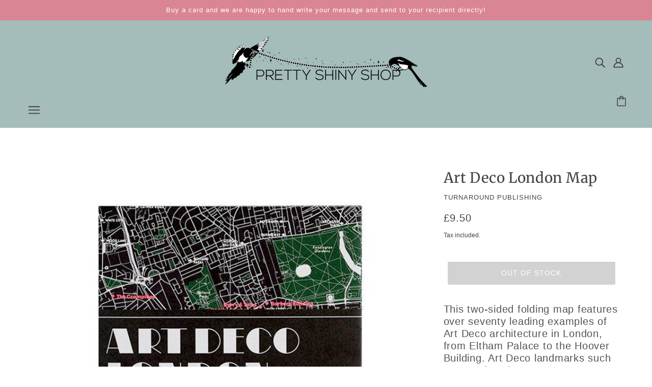

--- FILE ---
content_type: text/html; charset=utf-8
request_url: https://prettyshinyshop.com/products/art-deco-london-map
body_size: 48396
content:
<!doctype html>
<html class="no-js flexbox-gap" lang="en" dir="ltr">
  <head>
    <!-- Blockshop Theme - Version 9.1.1 by Troop Themes - https://troopthemes.com/ -->

    <meta charset="UTF-8">
    <meta http-equiv="X-UA-Compatible" content="IE=edge">
    <meta name="viewport" content="width=device-width, initial-scale=1.0, maximum-scale=5.0"><meta name="description" content="This two-sided folding map features over seventy leading examples of Art Deco architecture in London, from Eltham Palace to the Hoover Building. Art Deco landmarks such as Broadcasting House, 55 Broadway and Senate House are included along with Charles Holden&#39;s finest Underground Stations and more. The reverse side of "><link rel="preconnect" href="https://cdn.shopify.com">
    <link rel="preconnect" href="https://fonts.shopifycdn.com">
    <link rel="preconnect" href="https://monorail-edge.shopifysvc.com">

    <link rel="preload" href="//prettyshinyshop.com/cdn/shop/t/14/assets/theme--critical.css?v=35137424722561380011686554407" as="style">
    <link rel="preload" href="//prettyshinyshop.com/cdn/shop/t/14/assets/theme--async.css?v=49918747902396600641686554407" as="style">
    <link rel="preload" href="//prettyshinyshop.com/cdn/shop/t/14/assets/lazysizes.min.js?v=153084990365669432281686554405" as="script"><link rel="canonical" href="https://prettyshinyshop.com/products/art-deco-london-map"><link rel="shortcut icon" href="//prettyshinyshop.com/cdn/shop/files/favicon.png?v=1613699053&width=32" type="image/png">
      <link rel="apple-touch-icon" href="//prettyshinyshop.com/cdn/shop/files/favicon.png?v=1613699053&width=180"><title>Art Deco London Map | Pretty Shiny Shop</title><meta property="og:type" content="product" />
  <meta property="og:title" content="Art Deco London Map" /><meta property="og:image" content="http://prettyshinyshop.com/cdn/shop/products/ArtDecoLondonMapcovercrop_1500x_f1fbd1a0-f8a9-4d2c-9ecd-75e1ecd7a046.jpg?v=1679314709&width=1200" />
    <meta property="og:image:secure_url" content="https://prettyshinyshop.com/cdn/shop/products/ArtDecoLondonMapcovercrop_1500x_f1fbd1a0-f8a9-4d2c-9ecd-75e1ecd7a046.jpg?v=1679314709&width=1200" />
    <meta property="og:image:width" content="700" />
    <meta property="og:image:height" content="600" /><meta property="og:price:currency" content="GBP" />
  <meta
    property="og:price:amount"
    content="9.50"
  />

  <script type="application/ld+json">
    {
      "@context": "https://schema.org/",
      "@type": "Product",
      "name": "Art Deco London Map",
      "image": ["//prettyshinyshop.com/cdn/shop/products/ArtDecoLondonMapcovercrop_1500x_f1fbd1a0-f8a9-4d2c-9ecd-75e1ecd7a046.jpg?v=1679314709&width=1200"
],
      "description": "This two-sided folding map features over seventy leading examples of Art Deco architecture in Lon...",
      "sku": "19056",
      "brand": {
        "@type": "Brand",
        "name": "Turnaround Publishing"
      },"offers": {
        "@type": "Offer",
        "url": "/products/art-deco-london-map",
        "priceCurrency": "GBP",
        "price": "9.50",
        "availability": "https://schema.org/SoldOut"
      }
    }
  </script><meta property="og:url" content="https://prettyshinyshop.com/products/art-deco-london-map" />
<meta property="og:site_name" content="Pretty Shiny Shop" />
<meta property="og:description" content="This two-sided folding map features over seventy leading examples of Art Deco architecture in London, from Eltham Palace to the Hoover Building. Art Deco landmarks such as Broadcasting House, 55 Broadway and Senate House are included along with Charles Holden&#39;s finest Underground Stations and more. The reverse side of " /><meta name="twitter:card" content="summary" />
<meta name="twitter:description" content="This two-sided folding map features over seventy leading examples of Art Deco architecture in London, from Eltham Palace to the Hoover Building. Art Deco landmarks such as Broadcasting House, 55 Broadway and Senate House are included along with Charles Holden&#39;s finest Underground Stations and more. The reverse side of " /><meta name="twitter:title" content="Art Deco London Map" /><meta
      name="twitter:image"
      content="https://prettyshinyshop.com/cdn/shop/products/ArtDecoLondonMapcovercrop_1500x_f1fbd1a0-f8a9-4d2c-9ecd-75e1ecd7a046.jpg?v=1679314709&width=480"
    /><style>@font-face {
  font-family: Merriweather;
  font-weight: 400;
  font-style: normal;
  font-display: swap;
  src: url("//prettyshinyshop.com/cdn/fonts/merriweather/merriweather_n4.349a72bc63b970a8b7f00dc33f5bda2ec52f79cc.woff2") format("woff2"),
       url("//prettyshinyshop.com/cdn/fonts/merriweather/merriweather_n4.5a396c75a89c25b516c9d3cb026490795288d821.woff") format("woff");
}
@font-face {
  font-family: Merriweather;
  font-weight: 400;
  font-style: normal;
  font-display: swap;
  src: url("//prettyshinyshop.com/cdn/fonts/merriweather/merriweather_n4.349a72bc63b970a8b7f00dc33f5bda2ec52f79cc.woff2") format("woff2"),
       url("//prettyshinyshop.com/cdn/fonts/merriweather/merriweather_n4.5a396c75a89c25b516c9d3cb026490795288d821.woff") format("woff");
}
</style><style>
  :root {
    --font--featured-heading--size: 38px;
    --font--section-heading--size: 28px;
    --font--block-heading--size: 20px;
    --font--heading--uppercase: normal;
    --font--paragraph--size: 16px;

    --font--heading--family: Merriweather, serif;
    --font--heading--weight: 400;
    --font--heading--normal-weight: 400;
    --font--heading--style: normal;

    --font--accent--family: "Trebuchet MS", sans-serif;
    --font--accent--weight: 400;
    --font--accent--style: normal;
    --font--accent--size: 13px;

    --font--paragraph--family: "Trebuchet MS", sans-serif;
    --font--paragraph--weight: 400;
    --font--paragraph--style: normal;
    --font--bolder-paragraph--weight: 700;
  }
</style><style>
  :root {
    --color--accent-1: #a4bcba;
    --color--accent-2: #da8594;
    --bg-color--light: #f7f7f7;
    --bg-color--dark: #a4bcba;
    --bdr-color--badge: rgba(65, 65, 65, 0.07);
    --bg-color--body: #fff;
    --color--body: #414141;
    --color--body--light: #717171;
    --color--alternative: #ffffff;
    --color--button: #ffffff;
    --bdr-color--button: #ffffff;
    --bg-color--button: #da8594;
    --bg-color--button--hover: #da8594;

    /* shop pay */
    --payment-terms-background-color: #fff;

    --bdr-color--general: #eaeaea;
    --bg-color--textbox: #fff;
    --bg-color--panel: #f7f7f7;
    --color--border-disabled: #d2d2d2;
    --color--button-disabled: #b9b9b9;
    --color--success: #4caf50;
    --color--fail: #d32f2f;
    --color--stars: black;

    /* js helpers */
    --sticky-offset: 0px;
  }
</style><style></style><script>
  var theme = theme || {};
  theme.libraries = theme.libraries || {};
  theme.local_storage = theme.local_storage || {};
  theme.popup = theme.popup || {};
  theme.settings = theme.settings || {};
  theme.scripts = theme.scripts || {};
  theme.styles = theme.styles || {};
  theme.swatches = theme.swatches || {};
  theme.translations = theme.translations || {};
  theme.urls = theme.urls || {};

  theme.libraries.masonry = '//prettyshinyshop.com/cdn/shop/t/14/assets/masonry.min.js?v=153413113355937702121686554406';
  theme.libraries.swipe = '//prettyshinyshop.com/cdn/shop/t/14/assets/swipe-listener.min.js?v=123039615894270182531686554407';
  theme.libraries.plyr = 'https://cdn.shopify.com/shopifycloud/plyr/v2.0/shopify-plyr';
  theme.libraries.vimeo = 'https://player.vimeo.com/api/player.js';
  theme.libraries.youtube = 'https://www.youtube.com/iframe_api';

  theme.local_storage.collection_layout = 'blockshop_collection_layout';
  theme.local_storage.popup = 'blockshop_popup';
  theme.local_storage.recent_products = 'blockshop_recently_viewed';
  theme.local_storage.search_layout = 'blockshop_search_layout';

  theme.popup.enabled = false;
  theme.popup.test_mode = false;
  theme.popup.newsletter_enabled = true;
  theme.popup.social_icons_enabled = true;
  theme.popup.show_image_enabled = '' > 0 ? true : false;
  theme.popup.image_link = '';
  theme.popup.seconds_until = 10;
  theme.popup.page_content = '';
  theme.popup.days_until = '7';

  

  theme.settings.cart_type = 'page';
  theme.settings.money_format = "£{{amount}}";

  theme.translations.add_to_cart = 'Add to Cart';
  theme.translations.out_of_stock = 'Out of Stock';
  theme.translations.unavailable = 'Unavailable';
  theme.translations.low_in_stock = {
    one: 'Only 1 item left',
    other: 'Only 2 items left'
  };

  theme.urls.all_products_collection = '/collections/all';
  theme.urls.cart = '/cart';
  theme.urls.cart_add = '/cart/add';
  theme.urls.cart_change = '/cart/change';
  theme.urls.cart_update = '/cart/update';
  theme.urls.product_recommendations = '/recommendations/products';
  theme.urls.predictive_search = '/search/suggest';
  theme.urls.search = '/search';

  
    theme.urls.root = '';
  

          theme.swatches['yellow-green'] = '#9acd32';
        

          theme.swatches['red'] = 'rgb(139,0,0)';
        

          theme.swatches['orange'] = 'orange.PNG';
        

          theme.swatches['stealth-grey'] = '//prettyshinyshop.com/cdn/shop/files/stealth-grey_100x.jpg?v=2526';
        
// LazySizes
  window.lazySizesConfig = window.lazySizesConfig || {};
  window.lazySizesConfig.expand = 1200;
  window.lazySizesConfig.loadMode = 3;
  window.lazySizesConfig.ricTimeout = 50;
</script>

<script>
  String.prototype.handleize = function () {
    return this.toLowerCase().replace(/[^a-z0-9]+/g, '-').replace(/-+/g, '-').replace(/^-|-$/g, '');
  };

  // Element extended methods
  Element.prototype.trigger = window.trigger = function(event, data = null) {
    const event_obj = data == null ? new Event(event) : new CustomEvent(event, { detail: data });
    this.dispatchEvent(event_obj);
  };

  Element.prototype.on = window.on = function(events, callback, options) {
    // save the namespaces on the element itself
    if (!this.namespaces) this.namespaces = {};

    events.split(' ').forEach(event => {
      this.namespaces[event] = callback;
      this.addEventListener(event.split('.')[0], callback, options);
    });
    return this;
  };

  Element.prototype.off = window.off = function(events) {
    if (!this.namespaces) return;

    events.split(' ').forEach(event => {
      this.removeEventListener(event.split('.')[0], this.namespaces[event]);
      delete this.namespaces[event];
    });
    return this;
  };

  Element.prototype.index = function() {
    return [...this.parentNode.children].indexOf(this);
  };

  Element.prototype.offset = function() {
    const rect = this.getBoundingClientRect();

    return {
      top: rect.top + window.pageYOffset,
      left: rect.left + window.pageXOffset
    };
  };

  Element.prototype.setStyles = function(styles = {}) {
    for (const property in styles) this.style[property] = styles[property];
    return this;
  }

  Element.prototype.remove = function() {
    return this.parentNode.removeChild(this);
  };

  // NodeList & Array extended methods
  NodeList.prototype.on = Array.prototype.on = function(events, callback, options) {
    this.forEach(element => {
      // save the namespaces on the element itself
      if (!element.namespaces) element.namespaces = {};

      events.split(' ').forEach(event => {
        element.namespaces[event] = callback;
        element.addEventListener(event.split('.')[0], callback, options);
      });
    });
  };

  NodeList.prototype.off = Array.prototype.off = function(events) {
    this.forEach(element => {
      if (!element.namespaces) return;

      events.split(' ').forEach(event => {
        element.removeEventListener(event.split('.')[0], element.namespaces[event]);
        delete element.namespaces[event];
      });
    });
  };

  NodeList.prototype.not = Array.prototype.not = function(arr_like_obj) {
    // this always returns an Array
    const new_array_of_elements = [];
    if (arr_like_obj instanceof HTMLElement) arr_like_obj = [arr_like_obj];

    this.forEach(element => {
      if (![...arr_like_obj].includes(element)) new_array_of_elements.push(element);
    });

    return new_array_of_elements;
  };

  // this global method is necessary for the youtube API, we can't use our own callback in this case
  // https://developers.google.com/youtube/iframe_api_reference#Requirements
  function onYouTubeIframeAPIReady() {
    window.trigger('theme:youtube:apiReady');
  }

  // Utility methods
  theme.utils = new class Utilities {
    constructor() {
      this.isTouchDevice = window.matchMedia('(pointer: coarse)').matches;this.updateRecentProducts('art-deco-london-map');}

    formatMoney(raw_amount) {
      const num_decimals = theme.settings.money_format.includes('no_decimals') ? 0 : 2;
      const locale = theme.settings.money_format.includes('comma') ? 'de-DE' : 'en-US';

      const formatter = Intl.NumberFormat(locale, {
        minimumFractionDigits: num_decimals,
        maximumFractionDigits: num_decimals
      });

      const formatted_amount = formatter.format(raw_amount / 100);
      
      return theme.settings.money_format.replace(/\{\{\s*(\w+)\s*\}\}/, formatted_amount);
    }

    getHiddenDimensions(element, strip_components = []) {
      const cloned_el = this.parseHtml(element.outerHTML, null, strip_components);
      cloned_el.setStyles({
        display: 'block',
        position: 'absolute',
        padding: element.style.padding,
        visibility: 'hidden',
      })

      element.parentNode ? element.parentNode.appendChild(cloned_el) : document.body.appendChild(cloned_el);
      const { offsetHeight: height, offsetWidth: width } = cloned_el;
      cloned_el.remove();
      return { height, width };
    }

    imagesLoaded(containers, callback, force_load) { // containers can be an element or array of elements
      if (containers instanceof HTMLElement) containers = [containers];

      let images = [], loaded_images = [];
      containers.forEach(container => {
        images = [...images, ...container.querySelectorAll('img, .placeholder--root svg')]
      });

      if (!images.length) {
        callback();
        return;
      }

      const loadImage = image => {
        loaded_images.push(image);
        loaded_images.length === images.length && callback();
      };

      images.forEach(image =>
        image.classList.contains('lazyloaded')
          ? loadImage(image) : image.on('lazyloaded', () => loadImage(image))
      );

      if (force_load) {
        const forceLoad = () => images.forEach(image => window.lazySizes.loader.unveil(image));
        const lazysizes = document.head.querySelector('script[src*="/assets/lazysizes.min.js"]');
        lazysizes.loaded
          ? forceLoad() : window.on('theme:lazySizes:loaded', () => forceLoad());
      }
    }

    libraryLoader(name, url, callback) {
      if (theme.scripts[name] === undefined) {
        theme.scripts[name] = 'requested';
        const script = document.createElement('script');
        script.src = url;
        script.onload = () => {
          theme.scripts[name] = 'loaded';
          callback && callback();
          window.trigger(`theme:${name}:loaded`);
        };
        document.body ? document.body.appendChild(script) : document.head.appendChild(script);
      } else if (callback && theme.scripts[name] === 'requested') {
        window.on(`theme:${name}:loaded`, callback);
      } else if (callback && theme.scripts[name] === 'loaded') callback();
    }

    parseHtml(html_string, selector, strip_components = []) {
      strip_components.forEach(component => { // remove web components so they don't init
        const regex = new RegExp(component, 'g');
        html_string = html_string.replace(regex, 'div')
      });

      const container = document.createElement('div');
      container.innerHTML = html_string;
      return selector ? container.querySelector(selector) : container.querySelector(':scope > *');
    }

    setSwatchColors(inputs = false) {
      if (!inputs) return

      inputs.forEach(input => {
        const swatch = input.nextElementSibling;
        const swatch_color = input.value.handleize();

        if (theme.swatches[swatch_color] === undefined) {
          swatch.style['background-color'] = swatch_color;
        } else if (theme.swatches[swatch_color].indexOf('cdn.shopify.com') > -1) {
          swatch.style['background-image'] = `url(${theme.swatches[swatch_color]})`;
        } else {
          swatch.style['background-color'] = theme.swatches[swatch_color];
        }
      });
    }

    stylesheetLoader(name, url, callback) {
      if (theme.styles[name] === undefined) {
        theme.styles[name] = 'requested';
        const stylesheet = document.createElement('link');
        stylesheet.rel = 'stylesheet';
        stylesheet.href = url;
        stylesheet.onload = () => {
          theme.styles[name] = 'loaded';
          callback && callback();
          window.trigger(`theme:${name}Styles:loaded`);
        }
        document.body ? document.body.appendChild(stylesheet) : document.head.appendChild(stylesheet);
      } else if (callback && theme.styles[name] === 'requested') {
        window.on(`theme:${name}Styles:loaded`, callback);
      } else if (callback && theme.styles[name] === 'loaded') callback();
    }

    getAvailableQuantity(product_id, { id, management, policy, quantity }, requested_quantity) {
      // if inventory isn't tracked we can add items indefinitely
      if (management !== 'shopify' || policy === 'continue') return true;

      const cart_quantity = theme.cart.basket[id] ? theme.cart.basket[id] : 0;
      let quantity_remaining = parseInt(quantity) - cart_quantity;

      if (quantity_remaining <= 0) {
        quantity_remaining = 0;
        window.trigger(`theme:product:${product_id}:updateQuantity`, 1);
      } else if (requested_quantity > quantity_remaining) {
        window.trigger(`theme:product:${product_id}:updateQuantity`, quantity_remaining);
      } else return requested_quantity;

      window.trigger('theme:feedbackBar:quantity', quantity_remaining);
      return false;
    }

    updateRecentProducts(handle) {
      const current_product_arr = [handle];
      const previous_product_str = localStorage.getItem(theme.local_storage.recent_products);
      const max_num_recents_stored = 4;
      let previous_product_arr, current_product_str, newly_visited_product = false;

      // first check if we have existing data or not
      if (previous_product_str) {
        previous_product_arr = JSON.parse(previous_product_str);

        if (previous_product_arr.indexOf(handle) === -1) newly_visited_product = true;
      } else {
        // localStorage accepts strings only, so we'll convert to string and set
        current_product_str = JSON.stringify(current_product_arr);
        localStorage.setItem(theme.local_storage.recent_products, current_product_str);
      }
      if (newly_visited_product) {
        if (previous_product_arr.length === max_num_recents_stored)
          previous_product_arr = previous_product_arr.slice(1);

        current_product_str = JSON.stringify(previous_product_arr.concat(current_product_arr));
        localStorage.setItem(theme.local_storage.recent_products, current_product_str);
      }
    }
  }
</script>
<script type="module">
  import "//prettyshinyshop.com/cdn/shop/t/14/assets/a11y.js?v=87024520441207146071686554404";
  import "//prettyshinyshop.com/cdn/shop/t/14/assets/media-queries.js?v=71639634187374033171686554406";
  import "//prettyshinyshop.com/cdn/shop/t/14/assets/radios.js?v=95698407015915903831686554407";
  import "//prettyshinyshop.com/cdn/shop/t/14/assets/transition.js?v=37854290330505103871686554407";
  import "//prettyshinyshop.com/cdn/shop/t/14/assets/general.js?v=59955297718068211381686554405";
  import "//prettyshinyshop.com/cdn/shop/t/14/assets/tab-order.js?v=32202179289059533031686554407";
  import "//prettyshinyshop.com/cdn/shop/t/14/assets/collapsible-row.js?v=110856763589962202001686554405";
  import "//prettyshinyshop.com/cdn/shop/t/14/assets/disclosure.js?v=120058172797747127321686554405";import "//prettyshinyshop.com/cdn/shop/t/14/assets/y-menu.js?v=105207714253058857401686554407";
    import "//prettyshinyshop.com/cdn/shop/t/14/assets/drawer.js?v=114553732616675757941686554405";
    import "//prettyshinyshop.com/cdn/shop/t/14/assets/cart.js?v=176791890645568373051686554404";import "//prettyshinyshop.com/cdn/shop/t/14/assets/quick-add.js?v=9194242142370013171686554407";
      import "//prettyshinyshop.com/cdn/shop/t/14/assets/product-quantity.js?v=110298665540820991921686554407";
      import "//prettyshinyshop.com/cdn/shop/t/14/assets/product-buy-buttons.js?v=151977144357733575631686554406";import "//prettyshinyshop.com/cdn/shop/t/14/assets/x-menu.js?v=66660112686144395101686554407";import "//prettyshinyshop.com/cdn/shop/t/14/assets/product-hover-image.js?v=70675701647970276621686554406";import "//prettyshinyshop.com/cdn/shop/t/14/assets/product-media--variants.js?v=119628969142671066791686554406";
    import "//prettyshinyshop.com/cdn/shop/t/14/assets/product-price.js?v=158189426169192202801686554407";
    import "//prettyshinyshop.com/cdn/shop/t/14/assets/product-options.js?v=136768145707927393611686554406";</script><script
      src="//prettyshinyshop.com/cdn/shop/t/14/assets/lazysizes.min.js?v=153084990365669432281686554405"
      async="async"
      onload="this.loaded=true;window.trigger('theme:lazySizes:loaded');"
    ></script><link href="//prettyshinyshop.com/cdn/shop/t/14/assets/theme--critical.css?v=35137424722561380011686554407" rel="stylesheet" media="all">
    <link
      href="//prettyshinyshop.com/cdn/shop/t/14/assets/theme--async.css?v=49918747902396600641686554407"
      rel="stylesheet"
      media="print"
      onload="this.media='all'"
    >

    <noscript>
      <style>
        .layout--template > *,
        .layout--footer-group > *,
        .popup-modal-close,
        .modal--root,
        .modal--window {
          opacity: 1;
        }
      </style>
      <link href="//prettyshinyshop.com/cdn/shop/t/14/assets/theme--async.css?v=49918747902396600641686554407" rel="stylesheet">
    </noscript>

    <script>window.performance && window.performance.mark && window.performance.mark('shopify.content_for_header.start');</script><meta name="google-site-verification" content="O55Nxt-f2t-Zm47eBTPHsOBE8JRM9Z1Kk4IBkUHGoso">
<meta id="shopify-digital-wallet" name="shopify-digital-wallet" content="/12643199/digital_wallets/dialog">
<meta name="shopify-checkout-api-token" content="741b0dbb1f4c84b260caf0f1b033aa7e">
<meta id="in-context-paypal-metadata" data-shop-id="12643199" data-venmo-supported="false" data-environment="production" data-locale="en_US" data-paypal-v4="true" data-currency="GBP">
<link rel="alternate" type="application/json+oembed" href="https://prettyshinyshop.com/products/art-deco-london-map.oembed">
<script async="async" src="/checkouts/internal/preloads.js?locale=en-GB"></script>
<link rel="preconnect" href="https://shop.app" crossorigin="anonymous">
<script async="async" src="https://shop.app/checkouts/internal/preloads.js?locale=en-GB&shop_id=12643199" crossorigin="anonymous"></script>
<script id="apple-pay-shop-capabilities" type="application/json">{"shopId":12643199,"countryCode":"GB","currencyCode":"GBP","merchantCapabilities":["supports3DS"],"merchantId":"gid:\/\/shopify\/Shop\/12643199","merchantName":"Pretty Shiny Shop","requiredBillingContactFields":["postalAddress","email","phone"],"requiredShippingContactFields":["postalAddress","email","phone"],"shippingType":"shipping","supportedNetworks":["visa","maestro","masterCard","amex","discover","elo"],"total":{"type":"pending","label":"Pretty Shiny Shop","amount":"1.00"},"shopifyPaymentsEnabled":true,"supportsSubscriptions":true}</script>
<script id="shopify-features" type="application/json">{"accessToken":"741b0dbb1f4c84b260caf0f1b033aa7e","betas":["rich-media-storefront-analytics"],"domain":"prettyshinyshop.com","predictiveSearch":true,"shopId":12643199,"locale":"en"}</script>
<script>var Shopify = Shopify || {};
Shopify.shop = "pretty-shiny-shop.myshopify.com";
Shopify.locale = "en";
Shopify.currency = {"active":"GBP","rate":"1.0"};
Shopify.country = "GB";
Shopify.theme = {"name":"Blockshop","id":122395983954,"schema_name":"Blockshop","schema_version":"9.1.1","theme_store_id":606,"role":"main"};
Shopify.theme.handle = "null";
Shopify.theme.style = {"id":null,"handle":null};
Shopify.cdnHost = "prettyshinyshop.com/cdn";
Shopify.routes = Shopify.routes || {};
Shopify.routes.root = "/";</script>
<script type="module">!function(o){(o.Shopify=o.Shopify||{}).modules=!0}(window);</script>
<script>!function(o){function n(){var o=[];function n(){o.push(Array.prototype.slice.apply(arguments))}return n.q=o,n}var t=o.Shopify=o.Shopify||{};t.loadFeatures=n(),t.autoloadFeatures=n()}(window);</script>
<script>
  window.ShopifyPay = window.ShopifyPay || {};
  window.ShopifyPay.apiHost = "shop.app\/pay";
  window.ShopifyPay.redirectState = null;
</script>
<script id="shop-js-analytics" type="application/json">{"pageType":"product"}</script>
<script defer="defer" async type="module" src="//prettyshinyshop.com/cdn/shopifycloud/shop-js/modules/v2/client.init-shop-cart-sync_BT-GjEfc.en.esm.js"></script>
<script defer="defer" async type="module" src="//prettyshinyshop.com/cdn/shopifycloud/shop-js/modules/v2/chunk.common_D58fp_Oc.esm.js"></script>
<script defer="defer" async type="module" src="//prettyshinyshop.com/cdn/shopifycloud/shop-js/modules/v2/chunk.modal_xMitdFEc.esm.js"></script>
<script type="module">
  await import("//prettyshinyshop.com/cdn/shopifycloud/shop-js/modules/v2/client.init-shop-cart-sync_BT-GjEfc.en.esm.js");
await import("//prettyshinyshop.com/cdn/shopifycloud/shop-js/modules/v2/chunk.common_D58fp_Oc.esm.js");
await import("//prettyshinyshop.com/cdn/shopifycloud/shop-js/modules/v2/chunk.modal_xMitdFEc.esm.js");

  window.Shopify.SignInWithShop?.initShopCartSync?.({"fedCMEnabled":true,"windoidEnabled":true});

</script>
<script>
  window.Shopify = window.Shopify || {};
  if (!window.Shopify.featureAssets) window.Shopify.featureAssets = {};
  window.Shopify.featureAssets['shop-js'] = {"shop-cart-sync":["modules/v2/client.shop-cart-sync_DZOKe7Ll.en.esm.js","modules/v2/chunk.common_D58fp_Oc.esm.js","modules/v2/chunk.modal_xMitdFEc.esm.js"],"init-fed-cm":["modules/v2/client.init-fed-cm_B6oLuCjv.en.esm.js","modules/v2/chunk.common_D58fp_Oc.esm.js","modules/v2/chunk.modal_xMitdFEc.esm.js"],"shop-cash-offers":["modules/v2/client.shop-cash-offers_D2sdYoxE.en.esm.js","modules/v2/chunk.common_D58fp_Oc.esm.js","modules/v2/chunk.modal_xMitdFEc.esm.js"],"shop-login-button":["modules/v2/client.shop-login-button_QeVjl5Y3.en.esm.js","modules/v2/chunk.common_D58fp_Oc.esm.js","modules/v2/chunk.modal_xMitdFEc.esm.js"],"pay-button":["modules/v2/client.pay-button_DXTOsIq6.en.esm.js","modules/v2/chunk.common_D58fp_Oc.esm.js","modules/v2/chunk.modal_xMitdFEc.esm.js"],"shop-button":["modules/v2/client.shop-button_DQZHx9pm.en.esm.js","modules/v2/chunk.common_D58fp_Oc.esm.js","modules/v2/chunk.modal_xMitdFEc.esm.js"],"avatar":["modules/v2/client.avatar_BTnouDA3.en.esm.js"],"init-windoid":["modules/v2/client.init-windoid_CR1B-cfM.en.esm.js","modules/v2/chunk.common_D58fp_Oc.esm.js","modules/v2/chunk.modal_xMitdFEc.esm.js"],"init-shop-for-new-customer-accounts":["modules/v2/client.init-shop-for-new-customer-accounts_C_vY_xzh.en.esm.js","modules/v2/client.shop-login-button_QeVjl5Y3.en.esm.js","modules/v2/chunk.common_D58fp_Oc.esm.js","modules/v2/chunk.modal_xMitdFEc.esm.js"],"init-shop-email-lookup-coordinator":["modules/v2/client.init-shop-email-lookup-coordinator_BI7n9ZSv.en.esm.js","modules/v2/chunk.common_D58fp_Oc.esm.js","modules/v2/chunk.modal_xMitdFEc.esm.js"],"init-shop-cart-sync":["modules/v2/client.init-shop-cart-sync_BT-GjEfc.en.esm.js","modules/v2/chunk.common_D58fp_Oc.esm.js","modules/v2/chunk.modal_xMitdFEc.esm.js"],"shop-toast-manager":["modules/v2/client.shop-toast-manager_DiYdP3xc.en.esm.js","modules/v2/chunk.common_D58fp_Oc.esm.js","modules/v2/chunk.modal_xMitdFEc.esm.js"],"init-customer-accounts":["modules/v2/client.init-customer-accounts_D9ZNqS-Q.en.esm.js","modules/v2/client.shop-login-button_QeVjl5Y3.en.esm.js","modules/v2/chunk.common_D58fp_Oc.esm.js","modules/v2/chunk.modal_xMitdFEc.esm.js"],"init-customer-accounts-sign-up":["modules/v2/client.init-customer-accounts-sign-up_iGw4briv.en.esm.js","modules/v2/client.shop-login-button_QeVjl5Y3.en.esm.js","modules/v2/chunk.common_D58fp_Oc.esm.js","modules/v2/chunk.modal_xMitdFEc.esm.js"],"shop-follow-button":["modules/v2/client.shop-follow-button_CqMgW2wH.en.esm.js","modules/v2/chunk.common_D58fp_Oc.esm.js","modules/v2/chunk.modal_xMitdFEc.esm.js"],"checkout-modal":["modules/v2/client.checkout-modal_xHeaAweL.en.esm.js","modules/v2/chunk.common_D58fp_Oc.esm.js","modules/v2/chunk.modal_xMitdFEc.esm.js"],"shop-login":["modules/v2/client.shop-login_D91U-Q7h.en.esm.js","modules/v2/chunk.common_D58fp_Oc.esm.js","modules/v2/chunk.modal_xMitdFEc.esm.js"],"lead-capture":["modules/v2/client.lead-capture_BJmE1dJe.en.esm.js","modules/v2/chunk.common_D58fp_Oc.esm.js","modules/v2/chunk.modal_xMitdFEc.esm.js"],"payment-terms":["modules/v2/client.payment-terms_Ci9AEqFq.en.esm.js","modules/v2/chunk.common_D58fp_Oc.esm.js","modules/v2/chunk.modal_xMitdFEc.esm.js"]};
</script>
<script>(function() {
  var isLoaded = false;
  function asyncLoad() {
    if (isLoaded) return;
    isLoaded = true;
    var urls = ["https:\/\/cdn1.avada.io\/flying-pages\/module.js?shop=pretty-shiny-shop.myshopify.com","https:\/\/seo.apps.avada.io\/avada-seo-installed.js?shop=pretty-shiny-shop.myshopify.com","https:\/\/chimpstatic.com\/mcjs-connected\/js\/users\/4a674087d9ae08dce1e5d5aed\/e85e71195e6d159a17b3ff852.js?shop=pretty-shiny-shop.myshopify.com"];
    for (var i = 0; i < urls.length; i++) {
      var s = document.createElement('script');
      s.type = 'text/javascript';
      s.async = true;
      s.src = urls[i];
      var x = document.getElementsByTagName('script')[0];
      x.parentNode.insertBefore(s, x);
    }
  };
  if(window.attachEvent) {
    window.attachEvent('onload', asyncLoad);
  } else {
    window.addEventListener('load', asyncLoad, false);
  }
})();</script>
<script id="__st">var __st={"a":12643199,"offset":0,"reqid":"d83f08fc-34e5-4809-840e-cc5b58e7ce19-1769093896","pageurl":"prettyshinyshop.com\/products\/art-deco-london-map","u":"5faf9e089ace","p":"product","rtyp":"product","rid":7031181312082};</script>
<script>window.ShopifyPaypalV4VisibilityTracking = true;</script>
<script id="captcha-bootstrap">!function(){'use strict';const t='contact',e='account',n='new_comment',o=[[t,t],['blogs',n],['comments',n],[t,'customer']],c=[[e,'customer_login'],[e,'guest_login'],[e,'recover_customer_password'],[e,'create_customer']],r=t=>t.map((([t,e])=>`form[action*='/${t}']:not([data-nocaptcha='true']) input[name='form_type'][value='${e}']`)).join(','),a=t=>()=>t?[...document.querySelectorAll(t)].map((t=>t.form)):[];function s(){const t=[...o],e=r(t);return a(e)}const i='password',u='form_key',d=['recaptcha-v3-token','g-recaptcha-response','h-captcha-response',i],f=()=>{try{return window.sessionStorage}catch{return}},m='__shopify_v',_=t=>t.elements[u];function p(t,e,n=!1){try{const o=window.sessionStorage,c=JSON.parse(o.getItem(e)),{data:r}=function(t){const{data:e,action:n}=t;return t[m]||n?{data:e,action:n}:{data:t,action:n}}(c);for(const[e,n]of Object.entries(r))t.elements[e]&&(t.elements[e].value=n);n&&o.removeItem(e)}catch(o){console.error('form repopulation failed',{error:o})}}const l='form_type',E='cptcha';function T(t){t.dataset[E]=!0}const w=window,h=w.document,L='Shopify',v='ce_forms',y='captcha';let A=!1;((t,e)=>{const n=(g='f06e6c50-85a8-45c8-87d0-21a2b65856fe',I='https://cdn.shopify.com/shopifycloud/storefront-forms-hcaptcha/ce_storefront_forms_captcha_hcaptcha.v1.5.2.iife.js',D={infoText:'Protected by hCaptcha',privacyText:'Privacy',termsText:'Terms'},(t,e,n)=>{const o=w[L][v],c=o.bindForm;if(c)return c(t,g,e,D).then(n);var r;o.q.push([[t,g,e,D],n]),r=I,A||(h.body.append(Object.assign(h.createElement('script'),{id:'captcha-provider',async:!0,src:r})),A=!0)});var g,I,D;w[L]=w[L]||{},w[L][v]=w[L][v]||{},w[L][v].q=[],w[L][y]=w[L][y]||{},w[L][y].protect=function(t,e){n(t,void 0,e),T(t)},Object.freeze(w[L][y]),function(t,e,n,w,h,L){const[v,y,A,g]=function(t,e,n){const i=e?o:[],u=t?c:[],d=[...i,...u],f=r(d),m=r(i),_=r(d.filter((([t,e])=>n.includes(e))));return[a(f),a(m),a(_),s()]}(w,h,L),I=t=>{const e=t.target;return e instanceof HTMLFormElement?e:e&&e.form},D=t=>v().includes(t);t.addEventListener('submit',(t=>{const e=I(t);if(!e)return;const n=D(e)&&!e.dataset.hcaptchaBound&&!e.dataset.recaptchaBound,o=_(e),c=g().includes(e)&&(!o||!o.value);(n||c)&&t.preventDefault(),c&&!n&&(function(t){try{if(!f())return;!function(t){const e=f();if(!e)return;const n=_(t);if(!n)return;const o=n.value;o&&e.removeItem(o)}(t);const e=Array.from(Array(32),(()=>Math.random().toString(36)[2])).join('');!function(t,e){_(t)||t.append(Object.assign(document.createElement('input'),{type:'hidden',name:u})),t.elements[u].value=e}(t,e),function(t,e){const n=f();if(!n)return;const o=[...t.querySelectorAll(`input[type='${i}']`)].map((({name:t})=>t)),c=[...d,...o],r={};for(const[a,s]of new FormData(t).entries())c.includes(a)||(r[a]=s);n.setItem(e,JSON.stringify({[m]:1,action:t.action,data:r}))}(t,e)}catch(e){console.error('failed to persist form',e)}}(e),e.submit())}));const S=(t,e)=>{t&&!t.dataset[E]&&(n(t,e.some((e=>e===t))),T(t))};for(const o of['focusin','change'])t.addEventListener(o,(t=>{const e=I(t);D(e)&&S(e,y())}));const B=e.get('form_key'),M=e.get(l),P=B&&M;t.addEventListener('DOMContentLoaded',(()=>{const t=y();if(P)for(const e of t)e.elements[l].value===M&&p(e,B);[...new Set([...A(),...v().filter((t=>'true'===t.dataset.shopifyCaptcha))])].forEach((e=>S(e,t)))}))}(h,new URLSearchParams(w.location.search),n,t,e,['guest_login'])})(!0,!0)}();</script>
<script integrity="sha256-4kQ18oKyAcykRKYeNunJcIwy7WH5gtpwJnB7kiuLZ1E=" data-source-attribution="shopify.loadfeatures" defer="defer" src="//prettyshinyshop.com/cdn/shopifycloud/storefront/assets/storefront/load_feature-a0a9edcb.js" crossorigin="anonymous"></script>
<script crossorigin="anonymous" defer="defer" src="//prettyshinyshop.com/cdn/shopifycloud/storefront/assets/shopify_pay/storefront-65b4c6d7.js?v=20250812"></script>
<script data-source-attribution="shopify.dynamic_checkout.dynamic.init">var Shopify=Shopify||{};Shopify.PaymentButton=Shopify.PaymentButton||{isStorefrontPortableWallets:!0,init:function(){window.Shopify.PaymentButton.init=function(){};var t=document.createElement("script");t.src="https://prettyshinyshop.com/cdn/shopifycloud/portable-wallets/latest/portable-wallets.en.js",t.type="module",document.head.appendChild(t)}};
</script>
<script data-source-attribution="shopify.dynamic_checkout.buyer_consent">
  function portableWalletsHideBuyerConsent(e){var t=document.getElementById("shopify-buyer-consent"),n=document.getElementById("shopify-subscription-policy-button");t&&n&&(t.classList.add("hidden"),t.setAttribute("aria-hidden","true"),n.removeEventListener("click",e))}function portableWalletsShowBuyerConsent(e){var t=document.getElementById("shopify-buyer-consent"),n=document.getElementById("shopify-subscription-policy-button");t&&n&&(t.classList.remove("hidden"),t.removeAttribute("aria-hidden"),n.addEventListener("click",e))}window.Shopify?.PaymentButton&&(window.Shopify.PaymentButton.hideBuyerConsent=portableWalletsHideBuyerConsent,window.Shopify.PaymentButton.showBuyerConsent=portableWalletsShowBuyerConsent);
</script>
<script data-source-attribution="shopify.dynamic_checkout.cart.bootstrap">document.addEventListener("DOMContentLoaded",(function(){function t(){return document.querySelector("shopify-accelerated-checkout-cart, shopify-accelerated-checkout")}if(t())Shopify.PaymentButton.init();else{new MutationObserver((function(e,n){t()&&(Shopify.PaymentButton.init(),n.disconnect())})).observe(document.body,{childList:!0,subtree:!0})}}));
</script>
<script id='scb4127' type='text/javascript' async='' src='https://prettyshinyshop.com/cdn/shopifycloud/privacy-banner/storefront-banner.js'></script><link id="shopify-accelerated-checkout-styles" rel="stylesheet" media="screen" href="https://prettyshinyshop.com/cdn/shopifycloud/portable-wallets/latest/accelerated-checkout-backwards-compat.css" crossorigin="anonymous">
<style id="shopify-accelerated-checkout-cart">
        #shopify-buyer-consent {
  margin-top: 1em;
  display: inline-block;
  width: 100%;
}

#shopify-buyer-consent.hidden {
  display: none;
}

#shopify-subscription-policy-button {
  background: none;
  border: none;
  padding: 0;
  text-decoration: underline;
  font-size: inherit;
  cursor: pointer;
}

#shopify-subscription-policy-button::before {
  box-shadow: none;
}

      </style>

<script>window.performance && window.performance.mark && window.performance.mark('shopify.content_for_header.end');</script>

    <meta name="google-site-verification" content="Vz_cu3hZJSZYUByE-3htdAATojUJZVXnq6pLF-XoZRE" />
  <script type="text/javascript">
  window.Pop = window.Pop || {};
  window.Pop.common = window.Pop.common || {};
  window.Pop.common.shop = {
    permanent_domain: 'pretty-shiny-shop.myshopify.com',
    currency: "GBP",
    money_format: "£{{amount}}",
    id: 12643199
  };
  

  window.Pop.common.template = 'product';
  window.Pop.common.cart = {};
  window.Pop.common.vapid_public_key = "BJuXCmrtTK335SuczdNVYrGVtP_WXn4jImChm49st7K7z7e8gxSZUKk4DhUpk8j2Xpiw5G4-ylNbMKLlKkUEU98=";
  window.Pop.global_config = {"asset_urls":{"loy":{},"rev":{},"pu":{"init_js":null},"widgets":{"init_js":"https:\/\/cdn.shopify.com\/s\/files\/1\/0194\/1736\/6592\/t\/1\/assets\/ba_widget_init.js?v=1728041536","modal_js":"https:\/\/cdn.shopify.com\/s\/files\/1\/0194\/1736\/6592\/t\/1\/assets\/ba_widget_modal.js?v=1728041538","modal_css":"https:\/\/cdn.shopify.com\/s\/files\/1\/0194\/1736\/6592\/t\/1\/assets\/ba_widget_modal.css?v=1654723622"},"forms":{},"global":{"helper_js":"https:\/\/cdn.shopify.com\/s\/files\/1\/0194\/1736\/6592\/t\/1\/assets\/ba_pop_tracking.js?v=1704919189"}},"proxy_paths":{"pop":"\/apps\/ba-pop","app_metrics":"\/apps\/ba-pop\/app_metrics","push_subscription":"\/apps\/ba-pop\/push"},"aat":["pop"],"pv":false,"sts":false,"bam":false,"batc":false,"base_money_format":"£{{amount}}","loy_js_api_enabled":false,"shop":{"id":12643199,"name":"Pretty Shiny Shop","domain":"prettyshinyshop.com"}};
  window.Pop.widgets_config = {"id":195417,"active":true,"frequency_limit_amount":2,"frequency_limit_time_unit":"days","background_image":{"position":"none","widget_background_preview_url":""},"initial_state":{"body":"Sign up to our mailing list and unlock an instant discount","title":"Unlock 20% OFF","cta_text":"Claim Discount","show_email":"true","action_text":"Saving...","footer_text":"You are signing up to receive communication via email and can unsubscribe at any time.","dismiss_text":"No thanks","email_placeholder":"Email Address","phone_placeholder":"Phone Number"},"success_state":{"body":"Thanks for subscribing. Copy your discount code and apply to your next order.","title":"Discount Unlocked 🎉","cta_text":"Continue shopping","cta_action":"dismiss","redirect_url":"","open_url_new_tab":"false"},"closed_state":{"action":"show_sticky_bar","font_size":"20","action_text":"GET 20% OFF","display_offset":"300","display_position":"left"},"error_state":{"submit_error":"Sorry, please try again later","invalid_email":"Please enter valid email address!","error_subscribing":"Error subscribing, try again later","already_registered":"You have already registered","invalid_phone_number":"Please enter valid phone number!"},"trigger":{"action":"on_timer","delay_in_seconds":"15"},"colors":{"link_color":"#4FC3F7","sticky_bar_bg":"#da8594","cta_font_color":"#fff","body_font_color":"#000","sticky_bar_text":"#fff","background_color":"#fafafa","error_text_color":"#ff2626","title_font_color":"#000","footer_font_color":"#bbb","dismiss_font_color":"#7f7f7f","cta_background_color":"#da8594","sticky_coupon_bar_bg":"#286ef8","error_text_background":"","sticky_coupon_bar_text":"#fff"},"sticky_coupon_bar":{"enabled":"false","message":"Don't forget to use your code"},"display_style":{"font":"Georgia","size":"regular","align":"center"},"dismissable":true,"has_background":false,"opt_in_channels":["email"],"rules":[],"widget_css":".powered_by_rivo{\n  display: block;\n}\n.ba_widget_main_design {\n  background: #fafafa;\n}\n.ba_widget_content{text-align: center}\n.ba_widget_parent{\n  font-family: Georgia;\n}\n.ba_widget_parent.background{\n}\n.ba_widget_left_content{\n}\n.ba_widget_right_content{\n}\n#ba_widget_cta_button:disabled{\n  background: #da8594cc;\n}\n#ba_widget_cta_button{\n  background: #da8594;\n  color: #fff;\n}\n#ba_widget_cta_button:after {\n  background: #da8594e0;\n}\n.ba_initial_state_title, .ba_success_state_title{\n  color: #000;\n}\n.ba_initial_state_body, .ba_success_state_body{\n  color: #000;\n}\n.ba_initial_state_dismiss_text{\n  color: #7f7f7f;\n}\n.ba_initial_state_footer_text, .ba_initial_state_sms_agreement{\n  color: #bbb;\n}\n.ba_widget_error{\n  color: #ff2626;\n  background: ;\n}\n.ba_link_color{\n  color: #4FC3F7;\n}\n","custom_css":null,"logo":null};
</script>


<script type="text/javascript">
  

  (function() {
    //Global snippet for Email Popups
    //this is updated automatically - do not edit manually.
    document.addEventListener('DOMContentLoaded', function() {
      function loadScript(src, defer, done) {
        var js = document.createElement('script');
        js.src = src;
        js.defer = defer;
        js.onload = function(){done();};
        js.onerror = function(){
          done(new Error('Failed to load script ' + src));
        };
        document.head.appendChild(js);
      }

      function browserSupportsAllFeatures() {
        return window.Promise && window.fetch && window.Symbol;
      }

      if (browserSupportsAllFeatures()) {
        main();
      } else {
        loadScript('https://cdnjs.cloudflare.com/polyfill/v3/polyfill.min.js?features=Promise,fetch', true, main);
      }

      function loadAppScripts(){
        const popAppEmbedEnabled = document.getElementById("pop-app-embed-init");

        if (window.Pop.global_config.aat.includes("pop") && !popAppEmbedEnabled){
          loadScript(window.Pop.global_config.asset_urls.widgets.init_js, true, function(){});
        }
      }

      function main(err) {
        loadScript(window.Pop.global_config.asset_urls.global.helper_js, false, loadAppScripts);
      }
    });
  })();
</script>

<!-- BEGIN app block: shopify://apps/optimonk-popup-cro-a-b-test/blocks/app-embed/0b488be1-fc0a-4fe6-8793-f2bef383dba8 -->
<script async src="https://onsite.optimonk.com/script.js?account=241386&origin=shopify-app-embed-block"></script>




<!-- END app block --><script src="https://cdn.shopify.com/extensions/019b97b0-6350-7631-8123-95494b086580/socialwidget-instafeed-78/assets/social-widget.min.js" type="text/javascript" defer="defer"></script>
<link href="https://monorail-edge.shopifysvc.com" rel="dns-prefetch">
<script>(function(){if ("sendBeacon" in navigator && "performance" in window) {try {var session_token_from_headers = performance.getEntriesByType('navigation')[0].serverTiming.find(x => x.name == '_s').description;} catch {var session_token_from_headers = undefined;}var session_cookie_matches = document.cookie.match(/_shopify_s=([^;]*)/);var session_token_from_cookie = session_cookie_matches && session_cookie_matches.length === 2 ? session_cookie_matches[1] : "";var session_token = session_token_from_headers || session_token_from_cookie || "";function handle_abandonment_event(e) {var entries = performance.getEntries().filter(function(entry) {return /monorail-edge.shopifysvc.com/.test(entry.name);});if (!window.abandonment_tracked && entries.length === 0) {window.abandonment_tracked = true;var currentMs = Date.now();var navigation_start = performance.timing.navigationStart;var payload = {shop_id: 12643199,url: window.location.href,navigation_start,duration: currentMs - navigation_start,session_token,page_type: "product"};window.navigator.sendBeacon("https://monorail-edge.shopifysvc.com/v1/produce", JSON.stringify({schema_id: "online_store_buyer_site_abandonment/1.1",payload: payload,metadata: {event_created_at_ms: currentMs,event_sent_at_ms: currentMs}}));}}window.addEventListener('pagehide', handle_abandonment_event);}}());</script>
<script id="web-pixels-manager-setup">(function e(e,d,r,n,o){if(void 0===o&&(o={}),!Boolean(null===(a=null===(i=window.Shopify)||void 0===i?void 0:i.analytics)||void 0===a?void 0:a.replayQueue)){var i,a;window.Shopify=window.Shopify||{};var t=window.Shopify;t.analytics=t.analytics||{};var s=t.analytics;s.replayQueue=[],s.publish=function(e,d,r){return s.replayQueue.push([e,d,r]),!0};try{self.performance.mark("wpm:start")}catch(e){}var l=function(){var e={modern:/Edge?\/(1{2}[4-9]|1[2-9]\d|[2-9]\d{2}|\d{4,})\.\d+(\.\d+|)|Firefox\/(1{2}[4-9]|1[2-9]\d|[2-9]\d{2}|\d{4,})\.\d+(\.\d+|)|Chrom(ium|e)\/(9{2}|\d{3,})\.\d+(\.\d+|)|(Maci|X1{2}).+ Version\/(15\.\d+|(1[6-9]|[2-9]\d|\d{3,})\.\d+)([,.]\d+|)( \(\w+\)|)( Mobile\/\w+|) Safari\/|Chrome.+OPR\/(9{2}|\d{3,})\.\d+\.\d+|(CPU[ +]OS|iPhone[ +]OS|CPU[ +]iPhone|CPU IPhone OS|CPU iPad OS)[ +]+(15[._]\d+|(1[6-9]|[2-9]\d|\d{3,})[._]\d+)([._]\d+|)|Android:?[ /-](13[3-9]|1[4-9]\d|[2-9]\d{2}|\d{4,})(\.\d+|)(\.\d+|)|Android.+Firefox\/(13[5-9]|1[4-9]\d|[2-9]\d{2}|\d{4,})\.\d+(\.\d+|)|Android.+Chrom(ium|e)\/(13[3-9]|1[4-9]\d|[2-9]\d{2}|\d{4,})\.\d+(\.\d+|)|SamsungBrowser\/([2-9]\d|\d{3,})\.\d+/,legacy:/Edge?\/(1[6-9]|[2-9]\d|\d{3,})\.\d+(\.\d+|)|Firefox\/(5[4-9]|[6-9]\d|\d{3,})\.\d+(\.\d+|)|Chrom(ium|e)\/(5[1-9]|[6-9]\d|\d{3,})\.\d+(\.\d+|)([\d.]+$|.*Safari\/(?![\d.]+ Edge\/[\d.]+$))|(Maci|X1{2}).+ Version\/(10\.\d+|(1[1-9]|[2-9]\d|\d{3,})\.\d+)([,.]\d+|)( \(\w+\)|)( Mobile\/\w+|) Safari\/|Chrome.+OPR\/(3[89]|[4-9]\d|\d{3,})\.\d+\.\d+|(CPU[ +]OS|iPhone[ +]OS|CPU[ +]iPhone|CPU IPhone OS|CPU iPad OS)[ +]+(10[._]\d+|(1[1-9]|[2-9]\d|\d{3,})[._]\d+)([._]\d+|)|Android:?[ /-](13[3-9]|1[4-9]\d|[2-9]\d{2}|\d{4,})(\.\d+|)(\.\d+|)|Mobile Safari.+OPR\/([89]\d|\d{3,})\.\d+\.\d+|Android.+Firefox\/(13[5-9]|1[4-9]\d|[2-9]\d{2}|\d{4,})\.\d+(\.\d+|)|Android.+Chrom(ium|e)\/(13[3-9]|1[4-9]\d|[2-9]\d{2}|\d{4,})\.\d+(\.\d+|)|Android.+(UC? ?Browser|UCWEB|U3)[ /]?(15\.([5-9]|\d{2,})|(1[6-9]|[2-9]\d|\d{3,})\.\d+)\.\d+|SamsungBrowser\/(5\.\d+|([6-9]|\d{2,})\.\d+)|Android.+MQ{2}Browser\/(14(\.(9|\d{2,})|)|(1[5-9]|[2-9]\d|\d{3,})(\.\d+|))(\.\d+|)|K[Aa][Ii]OS\/(3\.\d+|([4-9]|\d{2,})\.\d+)(\.\d+|)/},d=e.modern,r=e.legacy,n=navigator.userAgent;return n.match(d)?"modern":n.match(r)?"legacy":"unknown"}(),u="modern"===l?"modern":"legacy",c=(null!=n?n:{modern:"",legacy:""})[u],f=function(e){return[e.baseUrl,"/wpm","/b",e.hashVersion,"modern"===e.buildTarget?"m":"l",".js"].join("")}({baseUrl:d,hashVersion:r,buildTarget:u}),m=function(e){var d=e.version,r=e.bundleTarget,n=e.surface,o=e.pageUrl,i=e.monorailEndpoint;return{emit:function(e){var a=e.status,t=e.errorMsg,s=(new Date).getTime(),l=JSON.stringify({metadata:{event_sent_at_ms:s},events:[{schema_id:"web_pixels_manager_load/3.1",payload:{version:d,bundle_target:r,page_url:o,status:a,surface:n,error_msg:t},metadata:{event_created_at_ms:s}}]});if(!i)return console&&console.warn&&console.warn("[Web Pixels Manager] No Monorail endpoint provided, skipping logging."),!1;try{return self.navigator.sendBeacon.bind(self.navigator)(i,l)}catch(e){}var u=new XMLHttpRequest;try{return u.open("POST",i,!0),u.setRequestHeader("Content-Type","text/plain"),u.send(l),!0}catch(e){return console&&console.warn&&console.warn("[Web Pixels Manager] Got an unhandled error while logging to Monorail."),!1}}}}({version:r,bundleTarget:l,surface:e.surface,pageUrl:self.location.href,monorailEndpoint:e.monorailEndpoint});try{o.browserTarget=l,function(e){var d=e.src,r=e.async,n=void 0===r||r,o=e.onload,i=e.onerror,a=e.sri,t=e.scriptDataAttributes,s=void 0===t?{}:t,l=document.createElement("script"),u=document.querySelector("head"),c=document.querySelector("body");if(l.async=n,l.src=d,a&&(l.integrity=a,l.crossOrigin="anonymous"),s)for(var f in s)if(Object.prototype.hasOwnProperty.call(s,f))try{l.dataset[f]=s[f]}catch(e){}if(o&&l.addEventListener("load",o),i&&l.addEventListener("error",i),u)u.appendChild(l);else{if(!c)throw new Error("Did not find a head or body element to append the script");c.appendChild(l)}}({src:f,async:!0,onload:function(){if(!function(){var e,d;return Boolean(null===(d=null===(e=window.Shopify)||void 0===e?void 0:e.analytics)||void 0===d?void 0:d.initialized)}()){var d=window.webPixelsManager.init(e)||void 0;if(d){var r=window.Shopify.analytics;r.replayQueue.forEach((function(e){var r=e[0],n=e[1],o=e[2];d.publishCustomEvent(r,n,o)})),r.replayQueue=[],r.publish=d.publishCustomEvent,r.visitor=d.visitor,r.initialized=!0}}},onerror:function(){return m.emit({status:"failed",errorMsg:"".concat(f," has failed to load")})},sri:function(e){var d=/^sha384-[A-Za-z0-9+/=]+$/;return"string"==typeof e&&d.test(e)}(c)?c:"",scriptDataAttributes:o}),m.emit({status:"loading"})}catch(e){m.emit({status:"failed",errorMsg:(null==e?void 0:e.message)||"Unknown error"})}}})({shopId: 12643199,storefrontBaseUrl: "https://prettyshinyshop.com",extensionsBaseUrl: "https://extensions.shopifycdn.com/cdn/shopifycloud/web-pixels-manager",monorailEndpoint: "https://monorail-edge.shopifysvc.com/unstable/produce_batch",surface: "storefront-renderer",enabledBetaFlags: ["2dca8a86"],webPixelsConfigList: [{"id":"1920991611","configuration":"{\"accountID\":\"241386\"}","eventPayloadVersion":"v1","runtimeContext":"STRICT","scriptVersion":"e9702cc0fbdd9453d46c7ca8e2f5a5f4","type":"APP","apiClientId":956606,"privacyPurposes":[],"dataSharingAdjustments":{"protectedCustomerApprovalScopes":["read_customer_personal_data"]}},{"id":"310050898","configuration":"{\"config\":\"{\\\"pixel_id\\\":\\\"G-J7E4XZW5HX\\\",\\\"target_country\\\":\\\"GB\\\",\\\"gtag_events\\\":[{\\\"type\\\":\\\"search\\\",\\\"action_label\\\":[\\\"G-J7E4XZW5HX\\\",\\\"AW-406982724\\\/W2loCJrIhrsYEMSgiMIB\\\"]},{\\\"type\\\":\\\"begin_checkout\\\",\\\"action_label\\\":[\\\"G-J7E4XZW5HX\\\",\\\"AW-406982724\\\/tJceCKDIhrsYEMSgiMIB\\\"]},{\\\"type\\\":\\\"view_item\\\",\\\"action_label\\\":[\\\"G-J7E4XZW5HX\\\",\\\"AW-406982724\\\/3F5SCJfIhrsYEMSgiMIB\\\",\\\"MC-YH4Q6XHT4Z\\\"]},{\\\"type\\\":\\\"purchase\\\",\\\"action_label\\\":[\\\"G-J7E4XZW5HX\\\",\\\"AW-406982724\\\/2c6CCJHIhrsYEMSgiMIB\\\",\\\"MC-YH4Q6XHT4Z\\\"]},{\\\"type\\\":\\\"page_view\\\",\\\"action_label\\\":[\\\"G-J7E4XZW5HX\\\",\\\"AW-406982724\\\/0bEMCJTIhrsYEMSgiMIB\\\",\\\"MC-YH4Q6XHT4Z\\\"]},{\\\"type\\\":\\\"add_payment_info\\\",\\\"action_label\\\":[\\\"G-J7E4XZW5HX\\\",\\\"AW-406982724\\\/g_UMCKPIhrsYEMSgiMIB\\\"]},{\\\"type\\\":\\\"add_to_cart\\\",\\\"action_label\\\":[\\\"G-J7E4XZW5HX\\\",\\\"AW-406982724\\\/6QRMCJ3IhrsYEMSgiMIB\\\"]}],\\\"enable_monitoring_mode\\\":false}\"}","eventPayloadVersion":"v1","runtimeContext":"OPEN","scriptVersion":"b2a88bafab3e21179ed38636efcd8a93","type":"APP","apiClientId":1780363,"privacyPurposes":[],"dataSharingAdjustments":{"protectedCustomerApprovalScopes":["read_customer_address","read_customer_email","read_customer_name","read_customer_personal_data","read_customer_phone"]}},{"id":"130809938","configuration":"{\"pixel_id\":\"184552535813917\",\"pixel_type\":\"facebook_pixel\",\"metaapp_system_user_token\":\"-\"}","eventPayloadVersion":"v1","runtimeContext":"OPEN","scriptVersion":"ca16bc87fe92b6042fbaa3acc2fbdaa6","type":"APP","apiClientId":2329312,"privacyPurposes":["ANALYTICS","MARKETING","SALE_OF_DATA"],"dataSharingAdjustments":{"protectedCustomerApprovalScopes":["read_customer_address","read_customer_email","read_customer_name","read_customer_personal_data","read_customer_phone"]}},{"id":"160694651","eventPayloadVersion":"v1","runtimeContext":"LAX","scriptVersion":"1","type":"CUSTOM","privacyPurposes":["MARKETING"],"name":"Meta pixel (migrated)"},{"id":"shopify-app-pixel","configuration":"{}","eventPayloadVersion":"v1","runtimeContext":"STRICT","scriptVersion":"0450","apiClientId":"shopify-pixel","type":"APP","privacyPurposes":["ANALYTICS","MARKETING"]},{"id":"shopify-custom-pixel","eventPayloadVersion":"v1","runtimeContext":"LAX","scriptVersion":"0450","apiClientId":"shopify-pixel","type":"CUSTOM","privacyPurposes":["ANALYTICS","MARKETING"]}],isMerchantRequest: false,initData: {"shop":{"name":"Pretty Shiny Shop","paymentSettings":{"currencyCode":"GBP"},"myshopifyDomain":"pretty-shiny-shop.myshopify.com","countryCode":"GB","storefrontUrl":"https:\/\/prettyshinyshop.com"},"customer":null,"cart":null,"checkout":null,"productVariants":[{"price":{"amount":9.5,"currencyCode":"GBP"},"product":{"title":"Art Deco London Map","vendor":"Turnaround Publishing","id":"7031181312082","untranslatedTitle":"Art Deco London Map","url":"\/products\/art-deco-london-map","type":"Books and Maps"},"id":"40272307617874","image":{"src":"\/\/prettyshinyshop.com\/cdn\/shop\/products\/ArtDecoLondonMapcovercrop_1500x_f1fbd1a0-f8a9-4d2c-9ecd-75e1ecd7a046.jpg?v=1679314709"},"sku":"19056","title":"Default Title","untranslatedTitle":"Default Title"}],"purchasingCompany":null},},"https://prettyshinyshop.com/cdn","fcfee988w5aeb613cpc8e4bc33m6693e112",{"modern":"","legacy":""},{"shopId":"12643199","storefrontBaseUrl":"https:\/\/prettyshinyshop.com","extensionBaseUrl":"https:\/\/extensions.shopifycdn.com\/cdn\/shopifycloud\/web-pixels-manager","surface":"storefront-renderer","enabledBetaFlags":"[\"2dca8a86\"]","isMerchantRequest":"false","hashVersion":"fcfee988w5aeb613cpc8e4bc33m6693e112","publish":"custom","events":"[[\"page_viewed\",{}],[\"product_viewed\",{\"productVariant\":{\"price\":{\"amount\":9.5,\"currencyCode\":\"GBP\"},\"product\":{\"title\":\"Art Deco London Map\",\"vendor\":\"Turnaround Publishing\",\"id\":\"7031181312082\",\"untranslatedTitle\":\"Art Deco London Map\",\"url\":\"\/products\/art-deco-london-map\",\"type\":\"Books and Maps\"},\"id\":\"40272307617874\",\"image\":{\"src\":\"\/\/prettyshinyshop.com\/cdn\/shop\/products\/ArtDecoLondonMapcovercrop_1500x_f1fbd1a0-f8a9-4d2c-9ecd-75e1ecd7a046.jpg?v=1679314709\"},\"sku\":\"19056\",\"title\":\"Default Title\",\"untranslatedTitle\":\"Default Title\"}}]]"});</script><script>
  window.ShopifyAnalytics = window.ShopifyAnalytics || {};
  window.ShopifyAnalytics.meta = window.ShopifyAnalytics.meta || {};
  window.ShopifyAnalytics.meta.currency = 'GBP';
  var meta = {"product":{"id":7031181312082,"gid":"gid:\/\/shopify\/Product\/7031181312082","vendor":"Turnaround Publishing","type":"Books and Maps","handle":"art-deco-london-map","variants":[{"id":40272307617874,"price":950,"name":"Art Deco London Map","public_title":null,"sku":"19056"}],"remote":false},"page":{"pageType":"product","resourceType":"product","resourceId":7031181312082,"requestId":"d83f08fc-34e5-4809-840e-cc5b58e7ce19-1769093896"}};
  for (var attr in meta) {
    window.ShopifyAnalytics.meta[attr] = meta[attr];
  }
</script>
<script class="analytics">
  (function () {
    var customDocumentWrite = function(content) {
      var jquery = null;

      if (window.jQuery) {
        jquery = window.jQuery;
      } else if (window.Checkout && window.Checkout.$) {
        jquery = window.Checkout.$;
      }

      if (jquery) {
        jquery('body').append(content);
      }
    };

    var hasLoggedConversion = function(token) {
      if (token) {
        return document.cookie.indexOf('loggedConversion=' + token) !== -1;
      }
      return false;
    }

    var setCookieIfConversion = function(token) {
      if (token) {
        var twoMonthsFromNow = new Date(Date.now());
        twoMonthsFromNow.setMonth(twoMonthsFromNow.getMonth() + 2);

        document.cookie = 'loggedConversion=' + token + '; expires=' + twoMonthsFromNow;
      }
    }

    var trekkie = window.ShopifyAnalytics.lib = window.trekkie = window.trekkie || [];
    if (trekkie.integrations) {
      return;
    }
    trekkie.methods = [
      'identify',
      'page',
      'ready',
      'track',
      'trackForm',
      'trackLink'
    ];
    trekkie.factory = function(method) {
      return function() {
        var args = Array.prototype.slice.call(arguments);
        args.unshift(method);
        trekkie.push(args);
        return trekkie;
      };
    };
    for (var i = 0; i < trekkie.methods.length; i++) {
      var key = trekkie.methods[i];
      trekkie[key] = trekkie.factory(key);
    }
    trekkie.load = function(config) {
      trekkie.config = config || {};
      trekkie.config.initialDocumentCookie = document.cookie;
      var first = document.getElementsByTagName('script')[0];
      var script = document.createElement('script');
      script.type = 'text/javascript';
      script.onerror = function(e) {
        var scriptFallback = document.createElement('script');
        scriptFallback.type = 'text/javascript';
        scriptFallback.onerror = function(error) {
                var Monorail = {
      produce: function produce(monorailDomain, schemaId, payload) {
        var currentMs = new Date().getTime();
        var event = {
          schema_id: schemaId,
          payload: payload,
          metadata: {
            event_created_at_ms: currentMs,
            event_sent_at_ms: currentMs
          }
        };
        return Monorail.sendRequest("https://" + monorailDomain + "/v1/produce", JSON.stringify(event));
      },
      sendRequest: function sendRequest(endpointUrl, payload) {
        // Try the sendBeacon API
        if (window && window.navigator && typeof window.navigator.sendBeacon === 'function' && typeof window.Blob === 'function' && !Monorail.isIos12()) {
          var blobData = new window.Blob([payload], {
            type: 'text/plain'
          });

          if (window.navigator.sendBeacon(endpointUrl, blobData)) {
            return true;
          } // sendBeacon was not successful

        } // XHR beacon

        var xhr = new XMLHttpRequest();

        try {
          xhr.open('POST', endpointUrl);
          xhr.setRequestHeader('Content-Type', 'text/plain');
          xhr.send(payload);
        } catch (e) {
          console.log(e);
        }

        return false;
      },
      isIos12: function isIos12() {
        return window.navigator.userAgent.lastIndexOf('iPhone; CPU iPhone OS 12_') !== -1 || window.navigator.userAgent.lastIndexOf('iPad; CPU OS 12_') !== -1;
      }
    };
    Monorail.produce('monorail-edge.shopifysvc.com',
      'trekkie_storefront_load_errors/1.1',
      {shop_id: 12643199,
      theme_id: 122395983954,
      app_name: "storefront",
      context_url: window.location.href,
      source_url: "//prettyshinyshop.com/cdn/s/trekkie.storefront.1bbfab421998800ff09850b62e84b8915387986d.min.js"});

        };
        scriptFallback.async = true;
        scriptFallback.src = '//prettyshinyshop.com/cdn/s/trekkie.storefront.1bbfab421998800ff09850b62e84b8915387986d.min.js';
        first.parentNode.insertBefore(scriptFallback, first);
      };
      script.async = true;
      script.src = '//prettyshinyshop.com/cdn/s/trekkie.storefront.1bbfab421998800ff09850b62e84b8915387986d.min.js';
      first.parentNode.insertBefore(script, first);
    };
    trekkie.load(
      {"Trekkie":{"appName":"storefront","development":false,"defaultAttributes":{"shopId":12643199,"isMerchantRequest":null,"themeId":122395983954,"themeCityHash":"18261736465276422030","contentLanguage":"en","currency":"GBP","eventMetadataId":"a3b6e614-3d55-4626-a370-1cba37b4d14b"},"isServerSideCookieWritingEnabled":true,"monorailRegion":"shop_domain","enabledBetaFlags":["65f19447"]},"Session Attribution":{},"S2S":{"facebookCapiEnabled":false,"source":"trekkie-storefront-renderer","apiClientId":580111}}
    );

    var loaded = false;
    trekkie.ready(function() {
      if (loaded) return;
      loaded = true;

      window.ShopifyAnalytics.lib = window.trekkie;

      var originalDocumentWrite = document.write;
      document.write = customDocumentWrite;
      try { window.ShopifyAnalytics.merchantGoogleAnalytics.call(this); } catch(error) {};
      document.write = originalDocumentWrite;

      window.ShopifyAnalytics.lib.page(null,{"pageType":"product","resourceType":"product","resourceId":7031181312082,"requestId":"d83f08fc-34e5-4809-840e-cc5b58e7ce19-1769093896","shopifyEmitted":true});

      var match = window.location.pathname.match(/checkouts\/(.+)\/(thank_you|post_purchase)/)
      var token = match? match[1]: undefined;
      if (!hasLoggedConversion(token)) {
        setCookieIfConversion(token);
        window.ShopifyAnalytics.lib.track("Viewed Product",{"currency":"GBP","variantId":40272307617874,"productId":7031181312082,"productGid":"gid:\/\/shopify\/Product\/7031181312082","name":"Art Deco London Map","price":"9.50","sku":"19056","brand":"Turnaround Publishing","variant":null,"category":"Books and Maps","nonInteraction":true,"remote":false},undefined,undefined,{"shopifyEmitted":true});
      window.ShopifyAnalytics.lib.track("monorail:\/\/trekkie_storefront_viewed_product\/1.1",{"currency":"GBP","variantId":40272307617874,"productId":7031181312082,"productGid":"gid:\/\/shopify\/Product\/7031181312082","name":"Art Deco London Map","price":"9.50","sku":"19056","brand":"Turnaround Publishing","variant":null,"category":"Books and Maps","nonInteraction":true,"remote":false,"referer":"https:\/\/prettyshinyshop.com\/products\/art-deco-london-map"});
      }
    });


        var eventsListenerScript = document.createElement('script');
        eventsListenerScript.async = true;
        eventsListenerScript.src = "//prettyshinyshop.com/cdn/shopifycloud/storefront/assets/shop_events_listener-3da45d37.js";
        document.getElementsByTagName('head')[0].appendChild(eventsListenerScript);

})();</script>
  <script>
  if (!window.ga || (window.ga && typeof window.ga !== 'function')) {
    window.ga = function ga() {
      (window.ga.q = window.ga.q || []).push(arguments);
      if (window.Shopify && window.Shopify.analytics && typeof window.Shopify.analytics.publish === 'function') {
        window.Shopify.analytics.publish("ga_stub_called", {}, {sendTo: "google_osp_migration"});
      }
      console.error("Shopify's Google Analytics stub called with:", Array.from(arguments), "\nSee https://help.shopify.com/manual/promoting-marketing/pixels/pixel-migration#google for more information.");
    };
    if (window.Shopify && window.Shopify.analytics && typeof window.Shopify.analytics.publish === 'function') {
      window.Shopify.analytics.publish("ga_stub_initialized", {}, {sendTo: "google_osp_migration"});
    }
  }
</script>
<script
  defer
  src="https://prettyshinyshop.com/cdn/shopifycloud/perf-kit/shopify-perf-kit-3.0.4.min.js"
  data-application="storefront-renderer"
  data-shop-id="12643199"
  data-render-region="gcp-us-east1"
  data-page-type="product"
  data-theme-instance-id="122395983954"
  data-theme-name="Blockshop"
  data-theme-version="9.1.1"
  data-monorail-region="shop_domain"
  data-resource-timing-sampling-rate="10"
  data-shs="true"
  data-shs-beacon="true"
  data-shs-export-with-fetch="true"
  data-shs-logs-sample-rate="1"
  data-shs-beacon-endpoint="https://prettyshinyshop.com/api/collect"
></script>
</head>

  <body
    class="template--product page--art-deco-london-map"
    data-theme-id="606"
    data-theme-name="blockshop"
    data-theme-version="9.1.1">
    <!--[if IE]>
      <div style="text-align:center;padding:72px 16px;">
        Browser unsupported, please update or try an alternative
      </div>
      <style>
        .layout--viewport { display: none; }
      </style>
    <![endif]-->

    <a data-item="a11y-button" href='#main-content'>Skip to main content</a>

    <div class="layout--viewport" data-drawer-status="closed">
      <div class="layout--main-content">
        <header class="layout--header-group"><!-- BEGIN sections: header-group -->
<div id="shopify-section-sections--14551518675026__announcement" class="shopify-section shopify-section-group-header-group"><div
    class="announcement--root"
    data-section-id="sections--14551518675026__announcement"
    data-section-type="announcement"
    data-background-color="accent-2"
    data-light-text="true"
    data-spacing="none"
  ><a class="announcement--link" href="/collections/cards"><div class="announcement--wrapper"><div class="announcement--text" data-item="accent-text">Buy a card and we are happy to hand write your message and send to your recipient directly!</div></div></a></div></div><div id="shopify-section-sections--14551518675026__header" class="shopify-section shopify-section-group-header-group section--header"><script type="module">
    import '//prettyshinyshop.com/cdn/shop/t/14/assets/header.js?v=181909103210655841221686554405';
  </script>
<header-root
  class="header--root"
  data-section-id="sections--14551518675026__header"
  data-section-type="header-section"
  data-spacing="none"
  data-background-color="dark"
  data-center-logo="true"
  data-center-menu="true"
  data-light-text="false"
  data-transparent-menu="false"
  style="--header--logo-height:100px;--bg-color--header:#a4bcba;--bg-color--header--transparent:rgba(164, 188, 186, 0);--bg-color--header--opaque:rgba(164, 188, 186, 0.95);"
>
  <div class="header--y-menu-for-drawer" style="display:none;"><y-menu-root class="y-menu">
  <ul class="y-menu--level-1--container">
    
<li
        class="y-menu--level-1--link"
        data-item="nav-text"
        data-y-menu--depth="1"
        data-y-menu--open="false"
        data-link-id="new-in"
      ><a href="/collections/new-in">New In </a></li><li
        class="y-menu--level-1--link"
        data-item="nav-text"
        data-y-menu--depth="1"
        data-y-menu--open="false"
        data-link-id="gloves"
      ><a href="/collections/gloves">Gloves</a></li><li
        class="y-menu--level-1--link"
        data-item="nav-text"
        data-y-menu--depth="1"
        data-y-menu--open="false"
        data-link-id="stationery"
      ><a href="/collections/stationary-range">Stationery</a></li><li
        class="y-menu--level-1--link"
        data-item="nav-text"
        data-y-menu--depth="3"
        data-y-menu--open="false"
        data-link-id="accessories"
      ><a
            href="/collections/accessories"
            data-submenu="true"
            aria-haspopup="true"
            aria-expanded="false"
            aria-controls="y-menu--sub-accessories"
          >
            Accessories
<svg class="icon--root icon--chevron-right--small" width="8" height="14" viewBox="0 0 8 14" xmlns="http://www.w3.org/2000/svg">
      <path d="M6.274 7.202.408 1.336l.707-.707 6.573 6.573-.096.096-6.573 6.573-.707-.707 5.962-5.962Z" fill="#000" fill-rule="nonzero" />
    </svg></a><ul
              class="y-menu--level-2--container"
              
                data-y-menu--parent-link="level-2"
              
              id="y-menu--sub-accessories"
            >
              <li class="y-menu--back-link">
                <a href="#"><svg class="icon--root icon--chevron-left--small" width="8" height="14" viewBox="0 0 8 14" xmlns="http://www.w3.org/2000/svg">
      <path d="m1.726 7.298 5.866 5.866-.707.707L.312 7.298l.096-.096L6.981.629l.707.707-5.962 5.962Z" fill="#000" fill-rule="nonzero" />
    </svg> Back</a>
              </li><li class="y-menu--parent-link">
                  <a href="/collections/accessories">Accessories</a>
                </li><li
                  class="y-menu--level-2--link"
                  data-item="nav-text"
                  data-link-id="accessories--bags-and-purses"
                >
                  <a href="/collections/bags" data-submenu="true">Bags and Purses</a>

                  
</li><li
                  class="y-menu--level-2--link"
                  data-item="nav-text"
                  data-link-id="accessories--hair-clips"
                >
                  <a href="/collections/hair-clips-and-claws" data-submenu="true">Hair Clips</a>

                  
</li><li
                  class="y-menu--level-2--link"
                  data-item="nav-text"
                  data-link-id="accessories--socks"
                >
                  <a href="/collections/socks-funky-and-fabulous" data-submenu="true">Socks<svg class="icon--root icon--chevron-right--small" width="8" height="14" viewBox="0 0 8 14" xmlns="http://www.w3.org/2000/svg">
      <path d="M6.274 7.202.408 1.336l.707-.707 6.573 6.573-.096.096-6.573 6.573-.707-.707 5.962-5.962Z" fill="#000" fill-rule="nonzero" />
    </svg></a>

                  
<ul
                      class="y-menu--level-3--container"
                      
                        data-y-menu--parent-link="level-3"
                      
                    >
                      <li class="y-menu--back-link">
                        <a href="/collections/socks-funky-and-fabulous"><svg class="icon--root icon--chevron-left--small" width="8" height="14" viewBox="0 0 8 14" xmlns="http://www.w3.org/2000/svg">
      <path d="m1.726 7.298 5.866 5.866-.707.707L.312 7.298l.096-.096L6.981.629l.707.707-5.962 5.962Z" fill="#000" fill-rule="nonzero" />
    </svg> Back</a>
                      </li><li class="y-menu--parent-link">
                          <a href="/collections/socks-funky-and-fabulous">Socks</a>
                        </li><li
                          class="y-menu--level-3--link"
                          data-item="nav-text"
                          data-link-id="accessories--socks--large-socks"
                        >
                          <a href="/collections/socks-large">Large Socks</a>
                        </li><li
                          class="y-menu--level-3--link"
                          data-item="nav-text"
                          data-link-id="accessories--socks--small-socks"
                        >
                          <a href="/collections/socks-small">Small Socks</a>
                        </li></ul></li><li
                  class="y-menu--level-2--link"
                  data-item="nav-text"
                  data-link-id="accessories--scarves"
                >
                  <a href="/collections/scarves" data-submenu="true">Scarves</a>

                  
</li><li
                  class="y-menu--level-2--link"
                  data-item="nav-text"
                  data-link-id="accessories--gloves"
                >
                  <a href="/collections/gloves" data-submenu="true">Gloves</a>

                  
</li></ul></li><li
        class="y-menu--level-1--link"
        data-item="nav-text"
        data-y-menu--depth="2"
        data-y-menu--open="false"
        data-link-id="jewellery"
      ><a
            href="/collections/jewellery"
            data-submenu="true"
            aria-haspopup="true"
            aria-expanded="false"
            aria-controls="y-menu--sub-jewellery"
          >
            Jewellery             
<svg class="icon--root icon--chevron-right--small" width="8" height="14" viewBox="0 0 8 14" xmlns="http://www.w3.org/2000/svg">
      <path d="M6.274 7.202.408 1.336l.707-.707 6.573 6.573-.096.096-6.573 6.573-.707-.707 5.962-5.962Z" fill="#000" fill-rule="nonzero" />
    </svg></a><ul
              class="y-menu--level-2--container"
              
                data-y-menu--parent-link="level-2"
              
              id="y-menu--sub-jewellery"
            >
              <li class="y-menu--back-link">
                <a href="#"><svg class="icon--root icon--chevron-left--small" width="8" height="14" viewBox="0 0 8 14" xmlns="http://www.w3.org/2000/svg">
      <path d="m1.726 7.298 5.866 5.866-.707.707L.312 7.298l.096-.096L6.981.629l.707.707-5.962 5.962Z" fill="#000" fill-rule="nonzero" />
    </svg> Back</a>
              </li><li class="y-menu--parent-link">
                  <a href="/collections/jewellery">Jewellery             </a>
                </li><li
                  class="y-menu--level-2--link"
                  data-item="nav-text"
                  data-link-id="jewellery--all-jewellery"
                >
                  <a href="/collections/all-jewellery" data-submenu="true">All Jewellery</a>

                  
</li><li
                  class="y-menu--level-2--link"
                  data-item="nav-text"
                  data-link-id="jewellery--earrings"
                >
                  <a href="/collections/earrings" data-submenu="true">Earrings</a>

                  
</li><li
                  class="y-menu--level-2--link"
                  data-item="nav-text"
                  data-link-id="jewellery--necklaces"
                >
                  <a href="/collections/necklaces" data-submenu="true">Necklaces</a>

                  
</li><li
                  class="y-menu--level-2--link"
                  data-item="nav-text"
                  data-link-id="jewellery--bracelets"
                >
                  <a href="/collections/bracelets" data-submenu="true">Bracelets</a>

                  
</li><li
                  class="y-menu--level-2--link"
                  data-item="nav-text"
                  data-link-id="jewellery--sterling-silver-jewellery"
                >
                  <a href="/collections/sterling-silver-jewellery" data-submenu="true">Sterling Silver Jewellery</a>

                  
</li><li
                  class="y-menu--level-2--link"
                  data-item="nav-text"
                  data-link-id="jewellery--enamel-pins"
                >
                  <a href="/collections/enamel-pins" data-submenu="true">Enamel Pins</a>

                  
</li></ul></li><li
        class="y-menu--level-1--link"
        data-item="nav-text"
        data-y-menu--depth="3"
        data-y-menu--open="false"
        data-link-id="gift-guides"
      ><a
            href="/collections"
            data-submenu="true"
            aria-haspopup="true"
            aria-expanded="false"
            aria-controls="y-menu--sub-gift-guides"
          >
            Gift Guides
<svg class="icon--root icon--chevron-right--small" width="8" height="14" viewBox="0 0 8 14" xmlns="http://www.w3.org/2000/svg">
      <path d="M6.274 7.202.408 1.336l.707-.707 6.573 6.573-.096.096-6.573 6.573-.707-.707 5.962-5.962Z" fill="#000" fill-rule="nonzero" />
    </svg></a><ul
              class="y-menu--level-2--container"
              
                data-y-menu--parent-link="level-2"
              
              id="y-menu--sub-gift-guides"
            >
              <li class="y-menu--back-link">
                <a href="#"><svg class="icon--root icon--chevron-left--small" width="8" height="14" viewBox="0 0 8 14" xmlns="http://www.w3.org/2000/svg">
      <path d="m1.726 7.298 5.866 5.866-.707.707L.312 7.298l.096-.096L6.981.629l.707.707-5.962 5.962Z" fill="#000" fill-rule="nonzero" />
    </svg> Back</a>
              </li><li class="y-menu--parent-link">
                  <a href="/collections">Gift Guides</a>
                </li><li
                  class="y-menu--level-2--link"
                  data-item="nav-text"
                  data-link-id="gift-guides--shop-by-recipient"
                >
                  <a href="#" data-submenu="true">Shop by Recipient<svg class="icon--root icon--chevron-right--small" width="8" height="14" viewBox="0 0 8 14" xmlns="http://www.w3.org/2000/svg">
      <path d="M6.274 7.202.408 1.336l.707-.707 6.573 6.573-.096.096-6.573 6.573-.707-.707 5.962-5.962Z" fill="#000" fill-rule="nonzero" />
    </svg></a>

                  
<ul
                      class="y-menu--level-3--container"
                      
                    >
                      <li class="y-menu--back-link">
                        <a href="#"><svg class="icon--root icon--chevron-left--small" width="8" height="14" viewBox="0 0 8 14" xmlns="http://www.w3.org/2000/svg">
      <path d="m1.726 7.298 5.866 5.866-.707.707L.312 7.298l.096-.096L6.981.629l.707.707-5.962 5.962Z" fill="#000" fill-rule="nonzero" />
    </svg> Back</a>
                      </li><li
                          class="y-menu--level-3--link"
                          data-item="nav-text"
                          data-link-id="gift-guides--shop-by-recipient--for-the-new-mum"
                        >
                          <a href="/collections/for-the-new-mum">For the New Mum</a>
                        </li><li
                          class="y-menu--level-3--link"
                          data-item="nav-text"
                          data-link-id="gift-guides--shop-by-recipient--for-baby-and-tots"
                        >
                          <a href="/collections/for-baby">For Baby and Tots</a>
                        </li><li
                          class="y-menu--level-3--link"
                          data-item="nav-text"
                          data-link-id="gift-guides--shop-by-recipient--for-children"
                        >
                          <a href="/collections/for-children">For Children</a>
                        </li><li
                          class="y-menu--level-3--link"
                          data-item="nav-text"
                          data-link-id="gift-guides--shop-by-recipient--for-him"
                        >
                          <a href="/collections/gifts-for-him">For Him</a>
                        </li><li
                          class="y-menu--level-3--link"
                          data-item="nav-text"
                          data-link-id="gift-guides--shop-by-recipient--for-the-animal-lover"
                        >
                          <a href="/collections/for-the-animal-lover">For the Animal Lover</a>
                        </li><li
                          class="y-menu--level-3--link"
                          data-item="nav-text"
                          data-link-id="gift-guides--shop-by-recipient--for-the-eco-aware"
                        >
                          <a href="/collections/for-the-eco-aware">For the Eco Aware</a>
                        </li><li
                          class="y-menu--level-3--link"
                          data-item="nav-text"
                          data-link-id="gift-guides--shop-by-recipient--for-the-foodie"
                        >
                          <a href="/collections/for-the-foodie">For the Foodie</a>
                        </li><li
                          class="y-menu--level-3--link"
                          data-item="nav-text"
                          data-link-id="gift-guides--shop-by-recipient--for-the-gardener"
                        >
                          <a href="/collections/for-the-gardener">For the Gardener</a>
                        </li><li
                          class="y-menu--level-3--link"
                          data-item="nav-text"
                          data-link-id="gift-guides--shop-by-recipient--for-the-home-decor-fan"
                        >
                          <a href="/collections/home-decor">For the Home Decor Fan</a>
                        </li><li
                          class="y-menu--level-3--link"
                          data-item="nav-text"
                          data-link-id="gift-guides--shop-by-recipient--for-the-stationery-lover"
                        >
                          <a href="/collections/stationary-range">For the Stationery Lover</a>
                        </li><li
                          class="y-menu--level-3--link"
                          data-item="nav-text"
                          data-link-id="gift-guides--shop-by-recipient--for-the-sweet-tooth"
                        >
                          <a href="/collections/for-the-sweet-tooth">For the Sweet Tooth</a>
                        </li><li
                          class="y-menu--level-3--link"
                          data-item="nav-text"
                          data-link-id="gift-guides--shop-by-recipient--for-the-traveller"
                        >
                          <a href="/collections/for-the-traveller">For the Traveller</a>
                        </li><li
                          class="y-menu--level-3--link"
                          data-item="nav-text"
                          data-link-id="gift-guides--shop-by-recipient--thank-you-teacher-gifts"
                        >
                          <a href="/collections/teacher">Thank You Teacher Gifts</a>
                        </li><li
                          class="y-menu--level-3--link"
                          data-item="nav-text"
                          data-link-id="gift-guides--shop-by-recipient--to-treat-yourself"
                        >
                          <a href="/collections/bath-and-beauty">To Treat Yourself</a>
                        </li></ul></li><li
                  class="y-menu--level-2--link"
                  data-item="nav-text"
                  data-link-id="gift-guides--gifts-by-occasion"
                >
                  <a href="#" data-submenu="true">Gifts by Occasion <svg class="icon--root icon--chevron-right--small" width="8" height="14" viewBox="0 0 8 14" xmlns="http://www.w3.org/2000/svg">
      <path d="M6.274 7.202.408 1.336l.707-.707 6.573 6.573-.096.096-6.573 6.573-.707-.707 5.962-5.962Z" fill="#000" fill-rule="nonzero" />
    </svg></a>

                  
<ul
                      class="y-menu--level-3--container"
                      
                    >
                      <li class="y-menu--back-link">
                        <a href="#"><svg class="icon--root icon--chevron-left--small" width="8" height="14" viewBox="0 0 8 14" xmlns="http://www.w3.org/2000/svg">
      <path d="m1.726 7.298 5.866 5.866-.707.707L.312 7.298l.096-.096L6.981.629l.707.707-5.962 5.962Z" fill="#000" fill-rule="nonzero" />
    </svg> Back</a>
                      </li><li
                          class="y-menu--level-3--link"
                          data-item="nav-text"
                          data-link-id="gift-guides--gifts-by-occasion--birthday-gift-ideas"
                        >
                          <a href="/collections/birthday-gifts">Birthday Gift Ideas</a>
                        </li><li
                          class="y-menu--level-3--link"
                          data-item="nav-text"
                          data-link-id="gift-guides--gifts-by-occasion--good-luck-gifts"
                        >
                          <a href="/collections/good-luck-gifts">Good Luck Gifts</a>
                        </li><li
                          class="y-menu--level-3--link"
                          data-item="nav-text"
                          data-link-id="gift-guides--gifts-by-occasion--for-the-new-home-owner"
                        >
                          <a href="/collections/for-the-new-home-owner">For the New Home Owner</a>
                        </li></ul></li><li
                  class="y-menu--level-2--link"
                  data-item="nav-text"
                  data-link-id="gift-guides--shop-by-price"
                >
                  <a href="#" data-submenu="true">Shop by Price<svg class="icon--root icon--chevron-right--small" width="8" height="14" viewBox="0 0 8 14" xmlns="http://www.w3.org/2000/svg">
      <path d="M6.274 7.202.408 1.336l.707-.707 6.573 6.573-.096.096-6.573 6.573-.707-.707 5.962-5.962Z" fill="#000" fill-rule="nonzero" />
    </svg></a>

                  
<ul
                      class="y-menu--level-3--container"
                      
                    >
                      <li class="y-menu--back-link">
                        <a href="#"><svg class="icon--root icon--chevron-left--small" width="8" height="14" viewBox="0 0 8 14" xmlns="http://www.w3.org/2000/svg">
      <path d="m1.726 7.298 5.866 5.866-.707.707L.312 7.298l.096-.096L6.981.629l.707.707-5.962 5.962Z" fill="#000" fill-rule="nonzero" />
    </svg> Back</a>
                      </li><li
                          class="y-menu--level-3--link"
                          data-item="nav-text"
                          data-link-id="gift-guides--shop-by-price--5-and-under"
                        >
                          <a href="/collections/5-and-under">£5 and Under</a>
                        </li><li
                          class="y-menu--level-3--link"
                          data-item="nav-text"
                          data-link-id="gift-guides--shop-by-price--10-and-under"
                        >
                          <a href="/collections/10-and-under-1">£10 and Under</a>
                        </li></ul></li><li
                  class="y-menu--level-2--link"
                  data-item="nav-text"
                  data-link-id="gift-guides--popular-gifts"
                >
                  <a href="#" data-submenu="true">Popular Gifts<svg class="icon--root icon--chevron-right--small" width="8" height="14" viewBox="0 0 8 14" xmlns="http://www.w3.org/2000/svg">
      <path d="M6.274 7.202.408 1.336l.707-.707 6.573 6.573-.096.096-6.573 6.573-.707-.707 5.962-5.962Z" fill="#000" fill-rule="nonzero" />
    </svg></a>

                  
<ul
                      class="y-menu--level-3--container"
                      
                    >
                      <li class="y-menu--back-link">
                        <a href="#"><svg class="icon--root icon--chevron-left--small" width="8" height="14" viewBox="0 0 8 14" xmlns="http://www.w3.org/2000/svg">
      <path d="m1.726 7.298 5.866 5.866-.707.707L.312 7.298l.096-.096L6.981.629l.707.707-5.962 5.962Z" fill="#000" fill-rule="nonzero" />
    </svg> Back</a>
                      </li><li
                          class="y-menu--level-3--link"
                          data-item="nav-text"
                          data-link-id="gift-guides--popular-gifts--london-books-and-maps"
                        >
                          <a href="/collections/london-books-and-maps">London - Books and Maps</a>
                        </li><li
                          class="y-menu--level-3--link"
                          data-item="nav-text"
                          data-link-id="gift-guides--popular-gifts--for-mindfulness"
                        >
                          <a href="/collections/for-mindfulness">For Mindfulness</a>
                        </li><li
                          class="y-menu--level-3--link"
                          data-item="nav-text"
                          data-link-id="gift-guides--popular-gifts--kitchen-niceties"
                        >
                          <a href="/collections/kitchen-niceties">Kitchen Niceties</a>
                        </li><li
                          class="y-menu--level-3--link"
                          data-item="nav-text"
                          data-link-id="gift-guides--popular-gifts--toys-and-crafts"
                        >
                          <a href="/collections/toys-and-games-craft">Toys and Crafts</a>
                        </li><li
                          class="y-menu--level-3--link"
                          data-item="nav-text"
                          data-link-id="gift-guides--popular-gifts--games-and-puzzles"
                        >
                          <a href="/collections/games-and-puzzles">Games and Puzzles</a>
                        </li><li
                          class="y-menu--level-3--link"
                          data-item="nav-text"
                          data-link-id="gift-guides--popular-gifts--gift-cards"
                        >
                          <a href="/products/pretty-shiny-gift-card">Gift Cards</a>
                        </li></ul></li></ul></li><li
        class="y-menu--level-1--link"
        data-item="nav-text"
        data-y-menu--depth="3"
        data-y-menu--open="false"
        data-link-id="cards"
      ><a
            href="/collections/cards"
            data-submenu="true"
            aria-haspopup="true"
            aria-expanded="false"
            aria-controls="y-menu--sub-cards"
          >
            Cards
<svg class="icon--root icon--chevron-right--small" width="8" height="14" viewBox="0 0 8 14" xmlns="http://www.w3.org/2000/svg">
      <path d="M6.274 7.202.408 1.336l.707-.707 6.573 6.573-.096.096-6.573 6.573-.707-.707 5.962-5.962Z" fill="#000" fill-rule="nonzero" />
    </svg></a><ul
              class="y-menu--level-2--container"
              
                data-y-menu--parent-link="level-2"
              
              id="y-menu--sub-cards"
            >
              <li class="y-menu--back-link">
                <a href="#"><svg class="icon--root icon--chevron-left--small" width="8" height="14" viewBox="0 0 8 14" xmlns="http://www.w3.org/2000/svg">
      <path d="m1.726 7.298 5.866 5.866-.707.707L.312 7.298l.096-.096L6.981.629l.707.707-5.962 5.962Z" fill="#000" fill-rule="nonzero" />
    </svg> Back</a>
              </li><li class="y-menu--parent-link">
                  <a href="/collections/cards">Cards</a>
                </li><li
                  class="y-menu--level-2--link"
                  data-item="nav-text"
                  data-link-id="cards--celebrations"
                >
                  <a href="#" data-submenu="true">Celebrations<svg class="icon--root icon--chevron-right--small" width="8" height="14" viewBox="0 0 8 14" xmlns="http://www.w3.org/2000/svg">
      <path d="M6.274 7.202.408 1.336l.707-.707 6.573 6.573-.096.096-6.573 6.573-.707-.707 5.962-5.962Z" fill="#000" fill-rule="nonzero" />
    </svg></a>

                  
<ul
                      class="y-menu--level-3--container"
                      
                    >
                      <li class="y-menu--back-link">
                        <a href="#"><svg class="icon--root icon--chevron-left--small" width="8" height="14" viewBox="0 0 8 14" xmlns="http://www.w3.org/2000/svg">
      <path d="m1.726 7.298 5.866 5.866-.707.707L.312 7.298l.096-.096L6.981.629l.707.707-5.962 5.962Z" fill="#000" fill-rule="nonzero" />
    </svg> Back</a>
                      </li><li
                          class="y-menu--level-3--link"
                          data-item="nav-text"
                          data-link-id="cards--celebrations--anniversary-cards"
                        >
                          <a href="/collections/anniversary-cards">Anniversary Cards</a>
                        </li><li
                          class="y-menu--level-3--link"
                          data-item="nav-text"
                          data-link-id="cards--celebrations--birthday"
                        >
                          <a href="/collections/birthday-cards">Birthday</a>
                        </li><li
                          class="y-menu--level-3--link"
                          data-item="nav-text"
                          data-link-id="cards--celebrations--christening-day-cards"
                        >
                          <a href="/collections/christening-day-cards">Christening Day Cards</a>
                        </li><li
                          class="y-menu--level-3--link"
                          data-item="nav-text"
                          data-link-id="cards--celebrations--christmas"
                        >
                          <a href="/collections/christmas-cards">Christmas</a>
                        </li><li
                          class="y-menu--level-3--link"
                          data-item="nav-text"
                          data-link-id="cards--celebrations--engagement"
                        >
                          <a href="/collections/engagement-cards">Engagement</a>
                        </li><li
                          class="y-menu--level-3--link"
                          data-item="nav-text"
                          data-link-id="cards--celebrations--new-home"
                        >
                          <a href="/collections/new-home-card">New Home</a>
                        </li><li
                          class="y-menu--level-3--link"
                          data-item="nav-text"
                          data-link-id="cards--celebrations--new-baby-cards"
                        >
                          <a href="/collections/new-baby-cards">New Baby Cards</a>
                        </li><li
                          class="y-menu--level-3--link"
                          data-item="nav-text"
                          data-link-id="cards--celebrations--retirement"
                        >
                          <a href="/collections/retirement-cards">Retirement</a>
                        </li><li
                          class="y-menu--level-3--link"
                          data-item="nav-text"
                          data-link-id="cards--celebrations--wedding"
                        >
                          <a href="/collections/wedding-cards">Wedding </a>
                        </li></ul></li><li
                  class="y-menu--level-2--link"
                  data-item="nav-text"
                  data-link-id="cards--sentiment"
                >
                  <a href="#" data-submenu="true">Sentiment<svg class="icon--root icon--chevron-right--small" width="8" height="14" viewBox="0 0 8 14" xmlns="http://www.w3.org/2000/svg">
      <path d="M6.274 7.202.408 1.336l.707-.707 6.573 6.573-.096.096-6.573 6.573-.707-.707 5.962-5.962Z" fill="#000" fill-rule="nonzero" />
    </svg></a>

                  
<ul
                      class="y-menu--level-3--container"
                      
                    >
                      <li class="y-menu--back-link">
                        <a href="#"><svg class="icon--root icon--chevron-left--small" width="8" height="14" viewBox="0 0 8 14" xmlns="http://www.w3.org/2000/svg">
      <path d="m1.726 7.298 5.866 5.866-.707.707L.312 7.298l.096-.096L6.981.629l.707.707-5.962 5.962Z" fill="#000" fill-rule="nonzero" />
    </svg> Back</a>
                      </li><li
                          class="y-menu--level-3--link"
                          data-item="nav-text"
                          data-link-id="cards--sentiment--congratulations"
                        >
                          <a href="/collections/congratulations-cards">Congratulations </a>
                        </li><li
                          class="y-menu--level-3--link"
                          data-item="nav-text"
                          data-link-id="cards--sentiment--friendship"
                        >
                          <a href="/collections/friendship-cards">Friendship</a>
                        </li><li
                          class="y-menu--level-3--link"
                          data-item="nav-text"
                          data-link-id="cards--sentiment--good-luck"
                        >
                          <a href="/collections/good-luck-cards">Good Luck</a>
                        </li><li
                          class="y-menu--level-3--link"
                          data-item="nav-text"
                          data-link-id="cards--sentiment--get-well"
                        >
                          <a href="/collections/get-well-cards">Get Well</a>
                        </li><li
                          class="y-menu--level-3--link"
                          data-item="nav-text"
                          data-link-id="cards--sentiment--sympathy"
                        >
                          <a href="/collections/sympathy-cards">Sympathy</a>
                        </li><li
                          class="y-menu--level-3--link"
                          data-item="nav-text"
                          data-link-id="cards--sentiment--thank-you"
                        >
                          <a href="/collections/thank-you-cards">Thank You</a>
                        </li></ul></li><li
                  class="y-menu--level-2--link"
                  data-item="nav-text"
                  data-link-id="cards--popular"
                >
                  <a href="#" data-submenu="true">Popular<svg class="icon--root icon--chevron-right--small" width="8" height="14" viewBox="0 0 8 14" xmlns="http://www.w3.org/2000/svg">
      <path d="M6.274 7.202.408 1.336l.707-.707 6.573 6.573-.096.096-6.573 6.573-.707-.707 5.962-5.962Z" fill="#000" fill-rule="nonzero" />
    </svg></a>

                  
<ul
                      class="y-menu--level-3--container"
                      
                    >
                      <li class="y-menu--back-link">
                        <a href="#"><svg class="icon--root icon--chevron-left--small" width="8" height="14" viewBox="0 0 8 14" xmlns="http://www.w3.org/2000/svg">
      <path d="m1.726 7.298 5.866 5.866-.707.707L.312 7.298l.096-.096L6.981.629l.707.707-5.962 5.962Z" fill="#000" fill-rule="nonzero" />
    </svg> Back</a>
                      </li><li
                          class="y-menu--level-3--link"
                          data-item="nav-text"
                          data-link-id="cards--popular--art-illustration"
                        >
                          <a href="/collections/art-illustration-cards">Art & Illustration</a>
                        </li><li
                          class="y-menu--level-3--link"
                          data-item="nav-text"
                          data-link-id="cards--popular--humour-cards"
                        >
                          <a href="/collections/humour-cards">Humour Cards</a>
                        </li><li
                          class="y-menu--level-3--link"
                          data-item="nav-text"
                          data-link-id="cards--popular--note-card-packs"
                        >
                          <a href="/collections/note-card-packs">Note Card Packs</a>
                        </li><li
                          class="y-menu--level-3--link"
                          data-item="nav-text"
                          data-link-id="cards--popular--relation"
                        >
                          <a href="/collections/relation-cards">Relation </a>
                        </li></ul></li></ul></li><li
        class="y-menu--level-1--link"
        data-item="nav-text"
        data-y-menu--depth="2"
        data-y-menu--open="false"
        data-link-id="homeware"
      ><a
            href="/collections/homeware"
            data-submenu="true"
            aria-haspopup="true"
            aria-expanded="false"
            aria-controls="y-menu--sub-homeware"
          >
            Homeware
<svg class="icon--root icon--chevron-right--small" width="8" height="14" viewBox="0 0 8 14" xmlns="http://www.w3.org/2000/svg">
      <path d="M6.274 7.202.408 1.336l.707-.707 6.573 6.573-.096.096-6.573 6.573-.707-.707 5.962-5.962Z" fill="#000" fill-rule="nonzero" />
    </svg></a><ul
              class="y-menu--level-2--container"
              
                data-y-menu--parent-link="level-2"
              
              id="y-menu--sub-homeware"
            >
              <li class="y-menu--back-link">
                <a href="#"><svg class="icon--root icon--chevron-left--small" width="8" height="14" viewBox="0 0 8 14" xmlns="http://www.w3.org/2000/svg">
      <path d="m1.726 7.298 5.866 5.866-.707.707L.312 7.298l.096-.096L6.981.629l.707.707-5.962 5.962Z" fill="#000" fill-rule="nonzero" />
    </svg> Back</a>
              </li><li class="y-menu--parent-link">
                  <a href="/collections/homeware">Homeware</a>
                </li><li
                  class="y-menu--level-2--link"
                  data-item="nav-text"
                  data-link-id="homeware--beauty-bath-bars"
                >
                  <a href="/collections/soap-bars" data-submenu="true">Beauty, Bath + Bars</a>

                  
</li><li
                  class="y-menu--level-2--link"
                  data-item="nav-text"
                  data-link-id="homeware--books-and-maps"
                >
                  <a href="/collections/london-books-and-maps" data-submenu="true">Books and Maps</a>

                  
</li><li
                  class="y-menu--level-2--link"
                  data-item="nav-text"
                  data-link-id="homeware--candles-and-diffusers"
                >
                  <a href="/collections/candles-and-diffusers" data-submenu="true">Candles and Diffusers</a>

                  
</li><li
                  class="y-menu--level-2--link"
                  data-item="nav-text"
                  data-link-id="homeware--coasters"
                >
                  <a href="/collections/coasters" data-submenu="true">Coasters</a>

                  
</li><li
                  class="y-menu--level-2--link"
                  data-item="nav-text"
                  data-link-id="homeware--drinkware"
                >
                  <a href="/collections/drinkware" data-submenu="true">Drinkware</a>

                  
</li><li
                  class="y-menu--level-2--link"
                  data-item="nav-text"
                  data-link-id="homeware--games"
                >
                  <a href="/collections/games-and-puzzles" data-submenu="true">Games</a>

                  
</li><li
                  class="y-menu--level-2--link"
                  data-item="nav-text"
                  data-link-id="homeware--garden"
                >
                  <a href="/collections/garden-and-grow" data-submenu="true">Garden</a>

                  
</li><li
                  class="y-menu--level-2--link"
                  data-item="nav-text"
                  data-link-id="homeware--home-decor"
                >
                  <a href="/collections/home-decor" data-submenu="true">Home Decor</a>

                  
</li><li
                  class="y-menu--level-2--link"
                  data-item="nav-text"
                  data-link-id="homeware--hot-water-bottles"
                >
                  <a href="/collections/hot-water-bottles" data-submenu="true">Hot Water Bottles</a>

                  
</li><li
                  class="y-menu--level-2--link"
                  data-item="nav-text"
                  data-link-id="homeware--matches"
                >
                  <a href="/collections/design-matches" data-submenu="true">Matches</a>

                  
</li><li
                  class="y-menu--level-2--link"
                  data-item="nav-text"
                  data-link-id="homeware--mugs"
                >
                  <a href="/collections/mugs" data-submenu="true">Mugs</a>

                  
</li><li
                  class="y-menu--level-2--link"
                  data-item="nav-text"
                  data-link-id="homeware--stationery"
                >
                  <a href="/collections/stationary-range" data-submenu="true">Stationery</a>

                  
</li><li
                  class="y-menu--level-2--link"
                  data-item="nav-text"
                  data-link-id="homeware--tea-towels"
                >
                  <a href="/collections/tea-towels" data-submenu="true">Tea Towels</a>

                  
</li><li
                  class="y-menu--level-2--link"
                  data-item="nav-text"
                  data-link-id="homeware--christmas"
                >
                  <a href="/collections/christmas-1" data-submenu="true">Christmas</a>

                  
</li></ul></li><li
        class="y-menu--level-1--link"
        data-item="nav-text"
        data-y-menu--depth="2"
        data-y-menu--open="false"
        data-link-id="for-children"
      ><a
            href="/collections/for-children"
            data-submenu="true"
            aria-haspopup="true"
            aria-expanded="false"
            aria-controls="y-menu--sub-for-children"
          >
            For Children
<svg class="icon--root icon--chevron-right--small" width="8" height="14" viewBox="0 0 8 14" xmlns="http://www.w3.org/2000/svg">
      <path d="M6.274 7.202.408 1.336l.707-.707 6.573 6.573-.096.096-6.573 6.573-.707-.707 5.962-5.962Z" fill="#000" fill-rule="nonzero" />
    </svg></a><ul
              class="y-menu--level-2--container"
              
                data-y-menu--parent-link="level-2"
              
              id="y-menu--sub-for-children"
            >
              <li class="y-menu--back-link">
                <a href="#"><svg class="icon--root icon--chevron-left--small" width="8" height="14" viewBox="0 0 8 14" xmlns="http://www.w3.org/2000/svg">
      <path d="m1.726 7.298 5.866 5.866-.707.707L.312 7.298l.096-.096L6.981.629l.707.707-5.962 5.962Z" fill="#000" fill-rule="nonzero" />
    </svg> Back</a>
              </li><li class="y-menu--parent-link">
                  <a href="/collections/for-children">For Children</a>
                </li><li
                  class="y-menu--level-2--link"
                  data-item="nav-text"
                  data-link-id="for-children--for-babies-and-toddlers"
                >
                  <a href="/collections/for-baby" data-submenu="true">For Babies and Toddlers</a>

                  
</li><li
                  class="y-menu--level-2--link"
                  data-item="nav-text"
                  data-link-id="for-children--for-children"
                >
                  <a href="/collections/for-children" data-submenu="true">For Children</a>

                  
</li><li
                  class="y-menu--level-2--link"
                  data-item="nav-text"
                  data-link-id="for-children--games-puzzles"
                >
                  <a href="/collections/games-and-puzzles" data-submenu="true">Games & Puzzles</a>

                  
</li><li
                  class="y-menu--level-2--link"
                  data-item="nav-text"
                  data-link-id="for-children--toys-crafts"
                >
                  <a href="/collections/toys-and-games-craft" data-submenu="true">Toys & Crafts</a>

                  
</li><li
                  class="y-menu--level-2--link"
                  data-item="nav-text"
                  data-link-id="for-children--jellycat"
                >
                  <a href="/collections/jellycat" data-submenu="true">Jellycat</a>

                  
</li><li
                  class="y-menu--level-2--link"
                  data-item="nav-text"
                  data-link-id="for-children--palm-pals"
                >
                  <a href="/collections/palm-pals" data-submenu="true">Palm Pals</a>

                  
</li></ul></li></ul></y-menu-root></div><div class="header--top-row"><div class="header--logo"><div
  class="logo--root"
  data-type="image"
  itemscope
  itemtype="https://schema.org/Organization"
>
  <a
    class="logo--wrapper"
    href="/"
    title="Pretty Shiny Shop"
    itemprop="url"
  ><img
        class="logo--image"
        src="//prettyshinyshop.com/cdn/shop/files/RectangularLogo_DarkLarge_53346ee7-e7af-4add-b169-18242e6664e2.png?v=1686555014&width=792"
        srcset="//prettyshinyshop.com/cdn/shop/files/RectangularLogo_DarkLarge_53346ee7-e7af-4add-b169-18242e6664e2.png?v=1686555014&width=396 1x, //prettyshinyshop.com/cdn/shop/files/RectangularLogo_DarkLarge_53346ee7-e7af-4add-b169-18242e6664e2.png?v=1686555014&width=792 2x"
        alt="Pretty Shiny Shop"
        itemprop="logo"
        width="792"
        height="200"style="object-position:50.0% 50.0%">
      <style>
        .logo--image {
          height: auto;
          width: 396px;
        }

        @media only screen and (max-width: 767px) {
          .logo--image {
            width: 198px;
          }
        }
      </style></a>
</div></div><a
        class="header--search"
        data-drawer-open="top"
        data-drawer-view="search"
        role="img"
        tabindex="0"
        aria-label="Search"
      ><svg class="icon--root icon--search" width="20" height="20" viewBox="0 0 20 20" xmlns="http://www.w3.org/2000/svg">
      <path d="m14.37 12.86 5.636 5.637-1.414 1.414-5.633-5.632a7.627 7.627 0 0 1-4.688 1.604c-4.256 0-7.707-3.483-7.707-7.78 0-4.297 3.45-7.78 7.707-7.78s7.707 3.483 7.707 7.78c0 1.792-.6 3.442-1.608 4.758ZM8.27 14.084c3.259 0 5.907-2.673 5.907-5.98 0-3.306-2.648-5.98-5.907-5.98-3.258 0-5.907 2.674-5.907 5.98 0 3.307 2.649 5.98 5.907 5.98Z" fill="#000" fill-rule="nonzero" />
    </svg></a><a
        class="header--account-icon"
        
          href="/account/login"
        
        aria-label="Translation missing: en.layout.header.account"
      ><svg class="icon--root icon--account" width="20" height="20" viewBox="0 0 20 20" xmlns="http://www.w3.org/2000/svg">
      <path d="M13.33 9.78a9.654 9.654 0 0 1 6.32 9.06.9.9 0 0 1-.9.9H1.25a.9.9 0 0 1-.9-.9 9.654 9.654 0 0 1 6.32-9.06 5.342 5.342 0 1 1 6.66 0ZM10 9.145a3.542 3.542 0 1 0 0-7.085 3.542 3.542 0 0 0 0 7.085Zm7.799 8.795a7.851 7.851 0 0 0-15.598 0h15.598Z" fill="#000" fill-rule="nonzero" />
    </svg></a></div>

  <div class="header--bottom-row"><div class="header--menu"><x-menu-root
  class="x-menu"
  data-item="nav-text"
  data-x-menu--align="center"
  data-x-menu--overlap
  data-x-menu--overlap-parent="1"
  style="display:inline-block;"
><div class="x-menu--overlap-icon">
      <div
        tabindex="0"
        data-drawer-open="left"
        data-drawer-view="menu"
        aria-haspopup="menu"
      ><svg class="icon--root icon--menu" width="22" height="16" viewBox="0 0 22 16" xmlns="http://www.w3.org/2000/svg">
      <path d="M0 2.4V.6h22v1.8H0Zm0 6.584v-1.8h22v1.8H0Zm0 6.584v-1.8h22v1.8H0Z" fill="#000" fill-rule="nonzero" />
    </svg></div>
    </div><ul class="x-menu--level-1--container"><li
        class="x-menu--level-1--link"
        data-x-menu--depth="1"
        data-x-menu--open="false"
        data-state="closed"
        data-link-id="new-in"
      ><a href="/collections/new-in"><span>New In </span></a></li><li
        class="x-menu--level-1--link"
        data-x-menu--depth="1"
        data-x-menu--open="false"
        data-state="closed"
        data-link-id="gloves"
      ><a href="/collections/gloves"><span>Gloves</span></a></li><li
        class="x-menu--level-1--link"
        data-x-menu--depth="1"
        data-x-menu--open="false"
        data-state="closed"
        data-link-id="stationery"
      ><a href="/collections/stationary-range"><span>Stationery</span></a></li><li
        class="x-menu--level-1--link"
        data-x-menu--depth="3"
        data-x-menu--open="false"
        data-state="closed"
        data-link-id="accessories"
      ><a
            href="/collections/accessories"
            aria-haspopup="true"
            aria-expanded="false"
            aria-controls="x-menu--sub-accessories"
          >
            <span>Accessories</span>&nbsp;<svg class="icon--root icon--chevron-down" width="10" height="6" viewBox="0 0 10 6" xmlns="http://www.w3.org/2000/svg">
      <path d="M5 4.058 8.53.528l.707.707-3.53 3.53L5 5.472.763 1.235 1.47.528 5 4.058Z" fill="#000" fill-rule="nonzero" />
    </svg><svg class="icon--root icon--chevron-up" width="10" height="6" viewBox="0 0 10 6" xmlns="http://www.w3.org/2000/svg">
      <path d="m5 1.942-3.53 3.53-.707-.707 3.53-3.53L5 .528l4.237 4.237-.707.707L5 1.942Z" fill="#000" fill-rule="nonzero" />
    </svg></a><transition-root class="x-menu--level-2--container" id="x-menu--sub-accessories"><ul class="x-menu--level-2--list"><li
                  class="x-menu--level-2--link"
                  data-link-id="accessories--bags-and-purses"
                  
                    data-x-menu--single-parent="true"
                  
                >
                  <a href="/collections/bags">Bags and Purses</a></li><li
                  class="x-menu--level-2--link"
                  data-link-id="accessories--hair-clips"
                  
                    data-x-menu--single-parent="true"
                  
                >
                  <a href="/collections/hair-clips-and-claws">Hair Clips</a></li><li
                  class="x-menu--level-2--link"
                  data-link-id="accessories--socks"
                  
                >
                  <a href="/collections/socks-funky-and-fabulous">Socks</a><ul class="x-menu--level-3--container"><li
                          class="x-menu--level-3--link"
                          data-link-id="accessories--socks--large-socks"
                        >
                          <a href="/collections/socks-large">Large Socks</a>
                        </li><li
                          class="x-menu--level-3--link"
                          data-link-id="accessories--socks--small-socks"
                        >
                          <a href="/collections/socks-small">Small Socks</a>
                        </li></ul></li><li
                  class="x-menu--level-2--link"
                  data-link-id="accessories--scarves"
                  
                    data-x-menu--single-parent="true"
                  
                >
                  <a href="/collections/scarves">Scarves</a></li><li
                  class="x-menu--level-2--link"
                  data-link-id="accessories--gloves"
                  
                    data-x-menu--single-parent="true"
                  
                >
                  <a href="/collections/gloves">Gloves</a></li></ul>
          </transition-root></li><li
        class="x-menu--level-1--link"
        data-x-menu--depth="2"
        data-x-menu--open="false"
        data-state="closed"
        data-link-id="jewellery"
      ><a
            href="/collections/jewellery"
            aria-haspopup="true"
            aria-expanded="false"
            aria-controls="x-menu--sub-jewellery"
          >
            <span>Jewellery             </span>&nbsp;<svg class="icon--root icon--chevron-down" width="10" height="6" viewBox="0 0 10 6" xmlns="http://www.w3.org/2000/svg">
      <path d="M5 4.058 8.53.528l.707.707-3.53 3.53L5 5.472.763 1.235 1.47.528 5 4.058Z" fill="#000" fill-rule="nonzero" />
    </svg><svg class="icon--root icon--chevron-up" width="10" height="6" viewBox="0 0 10 6" xmlns="http://www.w3.org/2000/svg">
      <path d="m5 1.942-3.53 3.53-.707-.707 3.53-3.53L5 .528l4.237 4.237-.707.707L5 1.942Z" fill="#000" fill-rule="nonzero" />
    </svg></a><transition-root class="x-menu--level-2--container" id="x-menu--sub-jewellery"><ul class="x-menu--level-2--list"><li
                  class="x-menu--level-2--link"
                  data-link-id="jewellery--all-jewellery"
                  
                    data-x-menu--single-parent="true"
                  
                >
                  <a href="/collections/all-jewellery">All Jewellery</a></li><li
                  class="x-menu--level-2--link"
                  data-link-id="jewellery--earrings"
                  
                    data-x-menu--single-parent="true"
                  
                >
                  <a href="/collections/earrings">Earrings</a></li><li
                  class="x-menu--level-2--link"
                  data-link-id="jewellery--necklaces"
                  
                    data-x-menu--single-parent="true"
                  
                >
                  <a href="/collections/necklaces">Necklaces</a></li><li
                  class="x-menu--level-2--link"
                  data-link-id="jewellery--bracelets"
                  
                    data-x-menu--single-parent="true"
                  
                >
                  <a href="/collections/bracelets">Bracelets</a></li><li
                  class="x-menu--level-2--link"
                  data-link-id="jewellery--sterling-silver-jewellery"
                  
                    data-x-menu--single-parent="true"
                  
                >
                  <a href="/collections/sterling-silver-jewellery">Sterling Silver Jewellery</a></li><li
                  class="x-menu--level-2--link"
                  data-link-id="jewellery--enamel-pins"
                  
                    data-x-menu--single-parent="true"
                  
                >
                  <a href="/collections/enamel-pins">Enamel Pins</a></li></ul>
          </transition-root></li><li
        class="x-menu--level-1--link"
        data-x-menu--depth="3"
        data-x-menu--open="false"
        data-state="closed"
        data-link-id="gift-guides"
      ><a
            href="/collections"
            aria-haspopup="true"
            aria-expanded="false"
            aria-controls="x-menu--sub-gift-guides"
          >
            <span>Gift Guides</span>&nbsp;<svg class="icon--root icon--chevron-down" width="10" height="6" viewBox="0 0 10 6" xmlns="http://www.w3.org/2000/svg">
      <path d="M5 4.058 8.53.528l.707.707-3.53 3.53L5 5.472.763 1.235 1.47.528 5 4.058Z" fill="#000" fill-rule="nonzero" />
    </svg><svg class="icon--root icon--chevron-up" width="10" height="6" viewBox="0 0 10 6" xmlns="http://www.w3.org/2000/svg">
      <path d="m5 1.942-3.53 3.53-.707-.707 3.53-3.53L5 .528l4.237 4.237-.707.707L5 1.942Z" fill="#000" fill-rule="nonzero" />
    </svg></a><transition-root class="x-menu--level-2--container" id="x-menu--sub-gift-guides"><ul class="x-menu--level-2--list"><li
                  class="x-menu--level-2--link"
                  data-link-id="gift-guides--shop-by-recipient"
                  
                >
                  <a href="#">Shop by Recipient</a><ul class="x-menu--level-3--container"><li
                          class="x-menu--level-3--link"
                          data-link-id="gift-guides--shop-by-recipient--for-the-new-mum"
                        >
                          <a href="/collections/for-the-new-mum">For the New Mum</a>
                        </li><li
                          class="x-menu--level-3--link"
                          data-link-id="gift-guides--shop-by-recipient--for-baby-and-tots"
                        >
                          <a href="/collections/for-baby">For Baby and Tots</a>
                        </li><li
                          class="x-menu--level-3--link"
                          data-link-id="gift-guides--shop-by-recipient--for-children"
                        >
                          <a href="/collections/for-children">For Children</a>
                        </li><li
                          class="x-menu--level-3--link"
                          data-link-id="gift-guides--shop-by-recipient--for-him"
                        >
                          <a href="/collections/gifts-for-him">For Him</a>
                        </li><li
                          class="x-menu--level-3--link"
                          data-link-id="gift-guides--shop-by-recipient--for-the-animal-lover"
                        >
                          <a href="/collections/for-the-animal-lover">For the Animal Lover</a>
                        </li><li
                          class="x-menu--level-3--link"
                          data-link-id="gift-guides--shop-by-recipient--for-the-eco-aware"
                        >
                          <a href="/collections/for-the-eco-aware">For the Eco Aware</a>
                        </li><li
                          class="x-menu--level-3--link"
                          data-link-id="gift-guides--shop-by-recipient--for-the-foodie"
                        >
                          <a href="/collections/for-the-foodie">For the Foodie</a>
                        </li><li
                          class="x-menu--level-3--link"
                          data-link-id="gift-guides--shop-by-recipient--for-the-gardener"
                        >
                          <a href="/collections/for-the-gardener">For the Gardener</a>
                        </li><li
                          class="x-menu--level-3--link"
                          data-link-id="gift-guides--shop-by-recipient--for-the-home-decor-fan"
                        >
                          <a href="/collections/home-decor">For the Home Decor Fan</a>
                        </li><li
                          class="x-menu--level-3--link"
                          data-link-id="gift-guides--shop-by-recipient--for-the-stationery-lover"
                        >
                          <a href="/collections/stationary-range">For the Stationery Lover</a>
                        </li><li
                          class="x-menu--level-3--link"
                          data-link-id="gift-guides--shop-by-recipient--for-the-sweet-tooth"
                        >
                          <a href="/collections/for-the-sweet-tooth">For the Sweet Tooth</a>
                        </li><li
                          class="x-menu--level-3--link"
                          data-link-id="gift-guides--shop-by-recipient--for-the-traveller"
                        >
                          <a href="/collections/for-the-traveller">For the Traveller</a>
                        </li><li
                          class="x-menu--level-3--link"
                          data-link-id="gift-guides--shop-by-recipient--thank-you-teacher-gifts"
                        >
                          <a href="/collections/teacher">Thank You Teacher Gifts</a>
                        </li><li
                          class="x-menu--level-3--link"
                          data-link-id="gift-guides--shop-by-recipient--to-treat-yourself"
                        >
                          <a href="/collections/bath-and-beauty">To Treat Yourself</a>
                        </li></ul></li><li
                  class="x-menu--level-2--link"
                  data-link-id="gift-guides--gifts-by-occasion"
                  
                >
                  <a href="#">Gifts by Occasion </a><ul class="x-menu--level-3--container"><li
                          class="x-menu--level-3--link"
                          data-link-id="gift-guides--gifts-by-occasion--birthday-gift-ideas"
                        >
                          <a href="/collections/birthday-gifts">Birthday Gift Ideas</a>
                        </li><li
                          class="x-menu--level-3--link"
                          data-link-id="gift-guides--gifts-by-occasion--good-luck-gifts"
                        >
                          <a href="/collections/good-luck-gifts">Good Luck Gifts</a>
                        </li><li
                          class="x-menu--level-3--link"
                          data-link-id="gift-guides--gifts-by-occasion--for-the-new-home-owner"
                        >
                          <a href="/collections/for-the-new-home-owner">For the New Home Owner</a>
                        </li></ul></li><li
                  class="x-menu--level-2--link"
                  data-link-id="gift-guides--shop-by-price"
                  
                >
                  <a href="#">Shop by Price</a><ul class="x-menu--level-3--container"><li
                          class="x-menu--level-3--link"
                          data-link-id="gift-guides--shop-by-price--5-and-under"
                        >
                          <a href="/collections/5-and-under">£5 and Under</a>
                        </li><li
                          class="x-menu--level-3--link"
                          data-link-id="gift-guides--shop-by-price--10-and-under"
                        >
                          <a href="/collections/10-and-under-1">£10 and Under</a>
                        </li></ul></li><li
                  class="x-menu--level-2--link"
                  data-link-id="gift-guides--popular-gifts"
                  
                >
                  <a href="#">Popular Gifts</a><ul class="x-menu--level-3--container"><li
                          class="x-menu--level-3--link"
                          data-link-id="gift-guides--popular-gifts--london-books-and-maps"
                        >
                          <a href="/collections/london-books-and-maps">London - Books and Maps</a>
                        </li><li
                          class="x-menu--level-3--link"
                          data-link-id="gift-guides--popular-gifts--for-mindfulness"
                        >
                          <a href="/collections/for-mindfulness">For Mindfulness</a>
                        </li><li
                          class="x-menu--level-3--link"
                          data-link-id="gift-guides--popular-gifts--kitchen-niceties"
                        >
                          <a href="/collections/kitchen-niceties">Kitchen Niceties</a>
                        </li><li
                          class="x-menu--level-3--link"
                          data-link-id="gift-guides--popular-gifts--toys-and-crafts"
                        >
                          <a href="/collections/toys-and-games-craft">Toys and Crafts</a>
                        </li><li
                          class="x-menu--level-3--link"
                          data-link-id="gift-guides--popular-gifts--games-and-puzzles"
                        >
                          <a href="/collections/games-and-puzzles">Games and Puzzles</a>
                        </li><li
                          class="x-menu--level-3--link"
                          data-link-id="gift-guides--popular-gifts--gift-cards"
                        >
                          <a href="/products/pretty-shiny-gift-card">Gift Cards</a>
                        </li></ul></li></ul>
          </transition-root></li><li
        class="x-menu--level-1--link"
        data-x-menu--depth="3"
        data-x-menu--open="false"
        data-state="closed"
        data-link-id="cards"
      ><a
            href="/collections/cards"
            aria-haspopup="true"
            aria-expanded="false"
            aria-controls="x-menu--sub-cards"
          >
            <span>Cards</span>&nbsp;<svg class="icon--root icon--chevron-down" width="10" height="6" viewBox="0 0 10 6" xmlns="http://www.w3.org/2000/svg">
      <path d="M5 4.058 8.53.528l.707.707-3.53 3.53L5 5.472.763 1.235 1.47.528 5 4.058Z" fill="#000" fill-rule="nonzero" />
    </svg><svg class="icon--root icon--chevron-up" width="10" height="6" viewBox="0 0 10 6" xmlns="http://www.w3.org/2000/svg">
      <path d="m5 1.942-3.53 3.53-.707-.707 3.53-3.53L5 .528l4.237 4.237-.707.707L5 1.942Z" fill="#000" fill-rule="nonzero" />
    </svg></a><transition-root class="x-menu--level-2--container" id="x-menu--sub-cards"><ul class="x-menu--level-2--list"><li
                  class="x-menu--level-2--link"
                  data-link-id="cards--celebrations"
                  
                >
                  <a href="#">Celebrations</a><ul class="x-menu--level-3--container"><li
                          class="x-menu--level-3--link"
                          data-link-id="cards--celebrations--anniversary-cards"
                        >
                          <a href="/collections/anniversary-cards">Anniversary Cards</a>
                        </li><li
                          class="x-menu--level-3--link"
                          data-link-id="cards--celebrations--birthday"
                        >
                          <a href="/collections/birthday-cards">Birthday</a>
                        </li><li
                          class="x-menu--level-3--link"
                          data-link-id="cards--celebrations--christening-day-cards"
                        >
                          <a href="/collections/christening-day-cards">Christening Day Cards</a>
                        </li><li
                          class="x-menu--level-3--link"
                          data-link-id="cards--celebrations--christmas"
                        >
                          <a href="/collections/christmas-cards">Christmas</a>
                        </li><li
                          class="x-menu--level-3--link"
                          data-link-id="cards--celebrations--engagement"
                        >
                          <a href="/collections/engagement-cards">Engagement</a>
                        </li><li
                          class="x-menu--level-3--link"
                          data-link-id="cards--celebrations--new-home"
                        >
                          <a href="/collections/new-home-card">New Home</a>
                        </li><li
                          class="x-menu--level-3--link"
                          data-link-id="cards--celebrations--new-baby-cards"
                        >
                          <a href="/collections/new-baby-cards">New Baby Cards</a>
                        </li><li
                          class="x-menu--level-3--link"
                          data-link-id="cards--celebrations--retirement"
                        >
                          <a href="/collections/retirement-cards">Retirement</a>
                        </li><li
                          class="x-menu--level-3--link"
                          data-link-id="cards--celebrations--wedding"
                        >
                          <a href="/collections/wedding-cards">Wedding </a>
                        </li></ul></li><li
                  class="x-menu--level-2--link"
                  data-link-id="cards--sentiment"
                  
                >
                  <a href="#">Sentiment</a><ul class="x-menu--level-3--container"><li
                          class="x-menu--level-3--link"
                          data-link-id="cards--sentiment--congratulations"
                        >
                          <a href="/collections/congratulations-cards">Congratulations </a>
                        </li><li
                          class="x-menu--level-3--link"
                          data-link-id="cards--sentiment--friendship"
                        >
                          <a href="/collections/friendship-cards">Friendship</a>
                        </li><li
                          class="x-menu--level-3--link"
                          data-link-id="cards--sentiment--good-luck"
                        >
                          <a href="/collections/good-luck-cards">Good Luck</a>
                        </li><li
                          class="x-menu--level-3--link"
                          data-link-id="cards--sentiment--get-well"
                        >
                          <a href="/collections/get-well-cards">Get Well</a>
                        </li><li
                          class="x-menu--level-3--link"
                          data-link-id="cards--sentiment--sympathy"
                        >
                          <a href="/collections/sympathy-cards">Sympathy</a>
                        </li><li
                          class="x-menu--level-3--link"
                          data-link-id="cards--sentiment--thank-you"
                        >
                          <a href="/collections/thank-you-cards">Thank You</a>
                        </li></ul></li><li
                  class="x-menu--level-2--link"
                  data-link-id="cards--popular"
                  
                >
                  <a href="#">Popular</a><ul class="x-menu--level-3--container"><li
                          class="x-menu--level-3--link"
                          data-link-id="cards--popular--art-illustration"
                        >
                          <a href="/collections/art-illustration-cards">Art & Illustration</a>
                        </li><li
                          class="x-menu--level-3--link"
                          data-link-id="cards--popular--humour-cards"
                        >
                          <a href="/collections/humour-cards">Humour Cards</a>
                        </li><li
                          class="x-menu--level-3--link"
                          data-link-id="cards--popular--note-card-packs"
                        >
                          <a href="/collections/note-card-packs">Note Card Packs</a>
                        </li><li
                          class="x-menu--level-3--link"
                          data-link-id="cards--popular--relation"
                        >
                          <a href="/collections/relation-cards">Relation </a>
                        </li></ul></li></ul>
          </transition-root></li><li
        class="x-menu--level-1--link"
        data-x-menu--depth="2"
        data-x-menu--open="false"
        data-state="closed"
        data-link-id="homeware"
      ><a
            href="/collections/homeware"
            aria-haspopup="true"
            aria-expanded="false"
            aria-controls="x-menu--sub-homeware"
          >
            <span>Homeware</span>&nbsp;<svg class="icon--root icon--chevron-down" width="10" height="6" viewBox="0 0 10 6" xmlns="http://www.w3.org/2000/svg">
      <path d="M5 4.058 8.53.528l.707.707-3.53 3.53L5 5.472.763 1.235 1.47.528 5 4.058Z" fill="#000" fill-rule="nonzero" />
    </svg><svg class="icon--root icon--chevron-up" width="10" height="6" viewBox="0 0 10 6" xmlns="http://www.w3.org/2000/svg">
      <path d="m5 1.942-3.53 3.53-.707-.707 3.53-3.53L5 .528l4.237 4.237-.707.707L5 1.942Z" fill="#000" fill-rule="nonzero" />
    </svg></a><transition-root class="x-menu--level-2--container" id="x-menu--sub-homeware"><ul class="x-menu--level-2--list"><li
                  class="x-menu--level-2--link"
                  data-link-id="homeware--beauty-bath-bars"
                  
                    data-x-menu--single-parent="true"
                  
                >
                  <a href="/collections/soap-bars">Beauty, Bath + Bars</a></li><li
                  class="x-menu--level-2--link"
                  data-link-id="homeware--books-and-maps"
                  
                    data-x-menu--single-parent="true"
                  
                >
                  <a href="/collections/london-books-and-maps">Books and Maps</a></li><li
                  class="x-menu--level-2--link"
                  data-link-id="homeware--candles-and-diffusers"
                  
                    data-x-menu--single-parent="true"
                  
                >
                  <a href="/collections/candles-and-diffusers">Candles and Diffusers</a></li><li
                  class="x-menu--level-2--link"
                  data-link-id="homeware--coasters"
                  
                    data-x-menu--single-parent="true"
                  
                >
                  <a href="/collections/coasters">Coasters</a></li><li
                  class="x-menu--level-2--link"
                  data-link-id="homeware--drinkware"
                  
                    data-x-menu--single-parent="true"
                  
                >
                  <a href="/collections/drinkware">Drinkware</a></li><li
                  class="x-menu--level-2--link"
                  data-link-id="homeware--games"
                  
                    data-x-menu--single-parent="true"
                  
                >
                  <a href="/collections/games-and-puzzles">Games</a></li><li
                  class="x-menu--level-2--link"
                  data-link-id="homeware--garden"
                  
                    data-x-menu--single-parent="true"
                  
                >
                  <a href="/collections/garden-and-grow">Garden</a></li><li
                  class="x-menu--level-2--link"
                  data-link-id="homeware--home-decor"
                  
                    data-x-menu--single-parent="true"
                  
                >
                  <a href="/collections/home-decor">Home Decor</a></li><li
                  class="x-menu--level-2--link"
                  data-link-id="homeware--hot-water-bottles"
                  
                    data-x-menu--single-parent="true"
                  
                >
                  <a href="/collections/hot-water-bottles">Hot Water Bottles</a></li><li
                  class="x-menu--level-2--link"
                  data-link-id="homeware--matches"
                  
                    data-x-menu--single-parent="true"
                  
                >
                  <a href="/collections/design-matches">Matches</a></li><li
                  class="x-menu--level-2--link"
                  data-link-id="homeware--mugs"
                  
                    data-x-menu--single-parent="true"
                  
                >
                  <a href="/collections/mugs">Mugs</a></li><li
                  class="x-menu--level-2--link"
                  data-link-id="homeware--stationery"
                  
                    data-x-menu--single-parent="true"
                  
                >
                  <a href="/collections/stationary-range">Stationery</a></li><li
                  class="x-menu--level-2--link"
                  data-link-id="homeware--tea-towels"
                  
                    data-x-menu--single-parent="true"
                  
                >
                  <a href="/collections/tea-towels">Tea Towels</a></li><li
                  class="x-menu--level-2--link"
                  data-link-id="homeware--christmas"
                  
                    data-x-menu--single-parent="true"
                  
                >
                  <a href="/collections/christmas-1">Christmas</a></li></ul>
          </transition-root></li><li
        class="x-menu--level-1--link"
        data-x-menu--depth="2"
        data-x-menu--open="false"
        data-state="closed"
        data-link-id="for-children"
      ><a
            href="/collections/for-children"
            aria-haspopup="true"
            aria-expanded="false"
            aria-controls="x-menu--sub-for-children"
          >
            <span>For Children</span>&nbsp;<svg class="icon--root icon--chevron-down" width="10" height="6" viewBox="0 0 10 6" xmlns="http://www.w3.org/2000/svg">
      <path d="M5 4.058 8.53.528l.707.707-3.53 3.53L5 5.472.763 1.235 1.47.528 5 4.058Z" fill="#000" fill-rule="nonzero" />
    </svg><svg class="icon--root icon--chevron-up" width="10" height="6" viewBox="0 0 10 6" xmlns="http://www.w3.org/2000/svg">
      <path d="m5 1.942-3.53 3.53-.707-.707 3.53-3.53L5 .528l4.237 4.237-.707.707L5 1.942Z" fill="#000" fill-rule="nonzero" />
    </svg></a><transition-root class="x-menu--level-2--container" id="x-menu--sub-for-children"><ul class="x-menu--level-2--list"><li
                  class="x-menu--level-2--link"
                  data-link-id="for-children--for-babies-and-toddlers"
                  
                    data-x-menu--single-parent="true"
                  
                >
                  <a href="/collections/for-baby">For Babies and Toddlers</a></li><li
                  class="x-menu--level-2--link"
                  data-link-id="for-children--for-children"
                  
                    data-x-menu--single-parent="true"
                  
                >
                  <a href="/collections/for-children">For Children</a></li><li
                  class="x-menu--level-2--link"
                  data-link-id="for-children--games-puzzles"
                  
                    data-x-menu--single-parent="true"
                  
                >
                  <a href="/collections/games-and-puzzles">Games & Puzzles</a></li><li
                  class="x-menu--level-2--link"
                  data-link-id="for-children--toys-crafts"
                  
                    data-x-menu--single-parent="true"
                  
                >
                  <a href="/collections/toys-and-games-craft">Toys & Crafts</a></li><li
                  class="x-menu--level-2--link"
                  data-link-id="for-children--jellycat"
                  
                    data-x-menu--single-parent="true"
                  
                >
                  <a href="/collections/jellycat">Jellycat</a></li><li
                  class="x-menu--level-2--link"
                  data-link-id="for-children--palm-pals"
                  
                    data-x-menu--single-parent="true"
                  
                >
                  <a href="/collections/palm-pals">Palm Pals</a></li></ul>
          </transition-root></li></ul></x-menu-root></div><div class="header--cart"><div class="cart--external--icon" data-item-count="0">
  <a
    class="header--cart-toggle"
    aria-label="Cart"
    
      href="/cart"
    
  >
    <svg class="icon--root icon--bag" width="18" height="21" viewBox="0 0 18 21" xmlns="http://www.w3.org/2000/svg">
      <path d="M5.156 3.99A3.837 3.837 0 0 1 9 .3a3.837 3.837 0 0 1 3.844 3.69h4.49l.389 14.704a1.75 1.75 0 0 1-1.704 1.795H2.027a1.75 1.75 0 0 1-1.75-1.75l.001-.046L.674 3.99h4.482Zm1.502 0h4.684A2.337 2.337 0 0 0 9 1.8a2.337 2.337 0 0 0-2.342 2.19Zm-1.506 1.5H2.135l-.358 13.243v.007c0 .138.112.25.25.25h13.946a.251.251 0 0 0 .25-.257L15.874 5.49h-3.026v2.823h-1.5V5.49H6.652v2.823h-1.5V5.49Z" fill="#000" fill-rule="nonzero" />
    </svg>
    <span class="cart--external--total-items"></span>
  </a>

  <noscript>
    <a
      class="header--cart-toggle--noscript"
      aria-label="Cart"
      href="/cart"
    >
      <svg class="icon--root icon--bag" width="18" height="21" viewBox="0 0 18 21" xmlns="http://www.w3.org/2000/svg">
      <path d="M5.156 3.99A3.837 3.837 0 0 1 9 .3a3.837 3.837 0 0 1 3.844 3.69h4.49l.389 14.704a1.75 1.75 0 0 1-1.704 1.795H2.027a1.75 1.75 0 0 1-1.75-1.75l.001-.046L.674 3.99h4.482Zm1.502 0h4.684A2.337 2.337 0 0 0 9 1.8a2.337 2.337 0 0 0-2.342 2.19Zm-1.506 1.5H2.135l-.358 13.243v.007c0 .138.112.25.25.25h13.946a.251.251 0 0 0 .25-.257L15.874 5.49h-3.026v2.823h-1.5V5.49H6.652v2.823h-1.5V5.49Z" fill="#000" fill-rule="nonzero" />
    </svg>
      <span class="cart--external--total-items"></span>
    </a>
  </noscript>

</div></div></div>

  <div
    class="header--mobile"
    data-background-color="dark"
    data-light-text="false"
  >
    <div class="header--mobile--menu">
      <div
        tabindex="0"
        data-drawer-open="left"
        data-drawer-view="menu"
        aria-haspopup="menu"
      ><svg class="icon--root icon--menu" width="22" height="16" viewBox="0 0 22 16" xmlns="http://www.w3.org/2000/svg">
      <path d="M0 2.4V.6h22v1.8H0Zm0 6.584v-1.8h22v1.8H0Zm0 6.584v-1.8h22v1.8H0Z" fill="#000" fill-rule="nonzero" />
    </svg></div>
    </div>

    <div class="header--mobile--title"><div
  class="logo--root"
  data-type="image"
  itemscope
  itemtype="https://schema.org/Organization"
>
  <a
    class="logo--wrapper"
    href="/"
    title="Pretty Shiny Shop"
    itemprop="url"
  ><img
        class="logo--image"
        src="//prettyshinyshop.com/cdn/shop/files/RectangularLogo_DarkLarge_53346ee7-e7af-4add-b169-18242e6664e2.png?v=1686555014&width=792"
        srcset="//prettyshinyshop.com/cdn/shop/files/RectangularLogo_DarkLarge_53346ee7-e7af-4add-b169-18242e6664e2.png?v=1686555014&width=396 1x, //prettyshinyshop.com/cdn/shop/files/RectangularLogo_DarkLarge_53346ee7-e7af-4add-b169-18242e6664e2.png?v=1686555014&width=792 2x"
        alt="Pretty Shiny Shop"
        itemprop="logo"
        width="792"
        height="200"style="object-position:50.0% 50.0%">
      <style>
        .logo--image {
          height: auto;
          width: 396px;
        }

        @media only screen and (max-width: 767px) {
          .logo--image {
            width: 198px;
          }
        }
      </style></a>
</div></div>

    <div class="header--mobile--cart" data-item="accent-text"><div class="cart--external--icon" data-item-count="0">
  <a
    class="header--cart-toggle"
    aria-label="Cart"
    
      href="/cart"
    
  >
    <svg class="icon--root icon--bag" width="18" height="21" viewBox="0 0 18 21" xmlns="http://www.w3.org/2000/svg">
      <path d="M5.156 3.99A3.837 3.837 0 0 1 9 .3a3.837 3.837 0 0 1 3.844 3.69h4.49l.389 14.704a1.75 1.75 0 0 1-1.704 1.795H2.027a1.75 1.75 0 0 1-1.75-1.75l.001-.046L.674 3.99h4.482Zm1.502 0h4.684A2.337 2.337 0 0 0 9 1.8a2.337 2.337 0 0 0-2.342 2.19Zm-1.506 1.5H2.135l-.358 13.243v.007c0 .138.112.25.25.25h13.946a.251.251 0 0 0 .25-.257L15.874 5.49h-3.026v2.823h-1.5V5.49H6.652v2.823h-1.5V5.49Z" fill="#000" fill-rule="nonzero" />
    </svg>
    <span class="cart--external--total-items"></span>
  </a>

  <noscript>
    <a
      class="header--cart-toggle--noscript"
      aria-label="Cart"
      href="/cart"
    >
      <svg class="icon--root icon--bag" width="18" height="21" viewBox="0 0 18 21" xmlns="http://www.w3.org/2000/svg">
      <path d="M5.156 3.99A3.837 3.837 0 0 1 9 .3a3.837 3.837 0 0 1 3.844 3.69h4.49l.389 14.704a1.75 1.75 0 0 1-1.704 1.795H2.027a1.75 1.75 0 0 1-1.75-1.75l.001-.046L.674 3.99h4.482Zm1.502 0h4.684A2.337 2.337 0 0 0 9 1.8a2.337 2.337 0 0 0-2.342 2.19Zm-1.506 1.5H2.135l-.358 13.243v.007c0 .138.112.25.25.25h13.946a.251.251 0 0 0 .25-.257L15.874 5.49h-3.026v2.823h-1.5V5.49H6.652v2.823h-1.5V5.49Z" fill="#000" fill-rule="nonzero" />
    </svg>
      <span class="cart--external--total-items"></span>
    </a>
  </noscript>

</div></div>
  </div>
</header-root>

</div>
<!-- END sections: header-group --></header>

        <main class="layout--template" id="main-content">
          <div id="shopify-section-template--14551517626450__main" class="shopify-section section--product-page"><link
    href="//prettyshinyshop.com/cdn/shop/t/14/assets/product-page.css?v=105935475871159167771686554406"
    rel="stylesheet"
    onload="this.loaded=true;window.trigger('theme:product-pageStyles:loaded');"
  >
<div
  class="product-page--root"
  data-product-id="7031181312082-template--14551517626450__main"
  data-section-id="template--14551517626450__main"
  data-section-type="product_page"
  data-container-width="4"
  data-spacing-above="true"
  data-spacing-below="true"
  data-text-alignment="left"
  style="--text-column-width:30%;--media-gap:8px;--thumbnail-width:80px;"
>
  <div class="product-page--wrapper"><div class="product-page--desktop-container" data-mq="medium-large"><script type="module">
    import "//prettyshinyshop.com/cdn/shop/t/14/assets/product-zoom.js?v=165637900944211143301686554407";
  </script><product-media-variants
  class="product-media--variants--root"
  data-id="7031181312082-template--14551517626450__main"
  data-layout="thumbnails"
  data-variant-scroll="true"
><modal-root class="product-media--variants" data-modal-view="product-media"><div
    class="product-media--container"data-container="panel"
      data-columns="1"><div
  class="product-media--root"
  data-id="22022763741266"
  data-active="true"
  data-media-type="image"
  style="--product-media--aspect-ratio:1.167;"
><product-zoom-root
          class="product-zoom--root modal--link"
          data-id="22022763741266"
          data-magnify="1.7"tabindex="0"
            aria-label="Enlarge product image">
          <div class="product-zoom--wrapper"><div
  class="image--root"
  data-parallax=""
  data-darken=""
  data-darken-mobile=""
  style="--aspect-ratio:1.1667;--mobile-aspect-ratio:1.1667;--focal-point:50.0% 50.0%;--mobile-focal-point:50.0% 50.0%;--image-width:100%;"
>
  <picture class="image--container"><img
      class="lazyload"
      data-src="//prettyshinyshop.com/cdn/shop/products/ArtDecoLondonMapcovercrop_1500x_f1fbd1a0-f8a9-4d2c-9ecd-75e1ecd7a046.jpg?v=1679314709"
      data-srcset="//prettyshinyshop.com/cdn/shop/products/ArtDecoLondonMapcovercrop_1500x_f1fbd1a0-f8a9-4d2c-9ecd-75e1ecd7a046.jpg?v=1679314709&width=200 200w, //prettyshinyshop.com/cdn/shop/products/ArtDecoLondonMapcovercrop_1500x_f1fbd1a0-f8a9-4d2c-9ecd-75e1ecd7a046.jpg?v=1679314709&width=400 400w, //prettyshinyshop.com/cdn/shop/products/ArtDecoLondonMapcovercrop_1500x_f1fbd1a0-f8a9-4d2c-9ecd-75e1ecd7a046.jpg?v=1679314709&width=600 600w, //prettyshinyshop.com/cdn/shop/products/ArtDecoLondonMapcovercrop_1500x_f1fbd1a0-f8a9-4d2c-9ecd-75e1ecd7a046.jpg?v=1679314709&width=700 700w"
      data-sizes="auto"
      alt="Art Deco London Map - Pretty Shiny Shop"
      height="600"
      width="700"
    />
  </picture>

  <noscript>
    <img
      src="//prettyshinyshop.com/cdn/shop/products/ArtDecoLondonMapcovercrop_1500x_f1fbd1a0-f8a9-4d2c-9ecd-75e1ecd7a046.jpg?v=1679314709"
      srcset="//prettyshinyshop.com/cdn/shop/products/ArtDecoLondonMapcovercrop_1500x_f1fbd1a0-f8a9-4d2c-9ecd-75e1ecd7a046.jpg?v=1679314709&width=200 200w, //prettyshinyshop.com/cdn/shop/products/ArtDecoLondonMapcovercrop_1500x_f1fbd1a0-f8a9-4d2c-9ecd-75e1ecd7a046.jpg?v=1679314709&width=400 400w, //prettyshinyshop.com/cdn/shop/products/ArtDecoLondonMapcovercrop_1500x_f1fbd1a0-f8a9-4d2c-9ecd-75e1ecd7a046.jpg?v=1679314709&width=600 600w, //prettyshinyshop.com/cdn/shop/products/ArtDecoLondonMapcovercrop_1500x_f1fbd1a0-f8a9-4d2c-9ecd-75e1ecd7a046.jpg?v=1679314709&width=700 700w"
      alt="Art Deco London Map - Pretty Shiny Shop"
      height="600"
      width="700"
    >
  </noscript>
</div></div>

          <div class="product-zoom--enlarged"><div
  class="image--root"
  data-parallax=""
  data-darken=""
  data-darken-mobile=""
  style="--aspect-ratio:1.1667;--mobile-aspect-ratio:1.1667;--focal-point:50.0% 50.0%;--mobile-focal-point:50.0% 50.0%;--image-width:100%;"
>
  <picture class="image--container"><img
      class="lazyload"
      data-src="//prettyshinyshop.com/cdn/shop/products/ArtDecoLondonMapcovercrop_1500x_f1fbd1a0-f8a9-4d2c-9ecd-75e1ecd7a046.jpg?v=1679314709"
      data-srcset="//prettyshinyshop.com/cdn/shop/products/ArtDecoLondonMapcovercrop_1500x_f1fbd1a0-f8a9-4d2c-9ecd-75e1ecd7a046.jpg?v=1679314709&width=200 200w, //prettyshinyshop.com/cdn/shop/products/ArtDecoLondonMapcovercrop_1500x_f1fbd1a0-f8a9-4d2c-9ecd-75e1ecd7a046.jpg?v=1679314709&width=400 400w, //prettyshinyshop.com/cdn/shop/products/ArtDecoLondonMapcovercrop_1500x_f1fbd1a0-f8a9-4d2c-9ecd-75e1ecd7a046.jpg?v=1679314709&width=600 600w, //prettyshinyshop.com/cdn/shop/products/ArtDecoLondonMapcovercrop_1500x_f1fbd1a0-f8a9-4d2c-9ecd-75e1ecd7a046.jpg?v=1679314709&width=700 700w"
      data-sizes="auto"
      alt="Art Deco London Map - Pretty Shiny Shop"
      height="600"
      width="700"
    />
  </picture>

  <noscript>
    <img
      src="//prettyshinyshop.com/cdn/shop/products/ArtDecoLondonMapcovercrop_1500x_f1fbd1a0-f8a9-4d2c-9ecd-75e1ecd7a046.jpg?v=1679314709"
      srcset="//prettyshinyshop.com/cdn/shop/products/ArtDecoLondonMapcovercrop_1500x_f1fbd1a0-f8a9-4d2c-9ecd-75e1ecd7a046.jpg?v=1679314709&width=200 200w, //prettyshinyshop.com/cdn/shop/products/ArtDecoLondonMapcovercrop_1500x_f1fbd1a0-f8a9-4d2c-9ecd-75e1ecd7a046.jpg?v=1679314709&width=400 400w, //prettyshinyshop.com/cdn/shop/products/ArtDecoLondonMapcovercrop_1500x_f1fbd1a0-f8a9-4d2c-9ecd-75e1ecd7a046.jpg?v=1679314709&width=600 600w, //prettyshinyshop.com/cdn/shop/products/ArtDecoLondonMapcovercrop_1500x_f1fbd1a0-f8a9-4d2c-9ecd-75e1ecd7a046.jpg?v=1679314709&width=700 700w"
      alt="Art Deco London Map - Pretty Shiny Shop"
      height="600"
      width="700"
    >
  </noscript>
</div></div>
        </product-zoom-root></div></div><div class="modal--content" data-id="22022763741266"><div
  class="image--root"
  data-parallax=""
  data-darken=""
  data-darken-mobile=""
  style="--aspect-ratio:1.1667;--mobile-aspect-ratio:1.1667;--focal-point:50% 50%;--mobile-focal-point:50% 50%;--image-width:700px;"
>
  <picture class="image--container"><img
      class="lazyload"
      data-src="//prettyshinyshop.com/cdn/shop/products/ArtDecoLondonMapcovercrop_1500x_f1fbd1a0-f8a9-4d2c-9ecd-75e1ecd7a046.jpg?v=1679314709"
      data-srcset="//prettyshinyshop.com/cdn/shop/products/ArtDecoLondonMapcovercrop_1500x_f1fbd1a0-f8a9-4d2c-9ecd-75e1ecd7a046.jpg?v=1679314709&width=200 200w, //prettyshinyshop.com/cdn/shop/products/ArtDecoLondonMapcovercrop_1500x_f1fbd1a0-f8a9-4d2c-9ecd-75e1ecd7a046.jpg?v=1679314709&width=400 400w, //prettyshinyshop.com/cdn/shop/products/ArtDecoLondonMapcovercrop_1500x_f1fbd1a0-f8a9-4d2c-9ecd-75e1ecd7a046.jpg?v=1679314709&width=600 600w, //prettyshinyshop.com/cdn/shop/products/ArtDecoLondonMapcovercrop_1500x_f1fbd1a0-f8a9-4d2c-9ecd-75e1ecd7a046.jpg?v=1679314709&width=700 700w"
      data-sizes="auto"
      alt="Art Deco London Map - Pretty Shiny Shop"
      height="600"
      width="700"
    />
  </picture>

  <noscript>
    <img
      src="//prettyshinyshop.com/cdn/shop/products/ArtDecoLondonMapcovercrop_1500x_f1fbd1a0-f8a9-4d2c-9ecd-75e1ecd7a046.jpg?v=1679314709"
      srcset="//prettyshinyshop.com/cdn/shop/products/ArtDecoLondonMapcovercrop_1500x_f1fbd1a0-f8a9-4d2c-9ecd-75e1ecd7a046.jpg?v=1679314709&width=200 200w, //prettyshinyshop.com/cdn/shop/products/ArtDecoLondonMapcovercrop_1500x_f1fbd1a0-f8a9-4d2c-9ecd-75e1ecd7a046.jpg?v=1679314709&width=400 400w, //prettyshinyshop.com/cdn/shop/products/ArtDecoLondonMapcovercrop_1500x_f1fbd1a0-f8a9-4d2c-9ecd-75e1ecd7a046.jpg?v=1679314709&width=600 600w, //prettyshinyshop.com/cdn/shop/products/ArtDecoLondonMapcovercrop_1500x_f1fbd1a0-f8a9-4d2c-9ecd-75e1ecd7a046.jpg?v=1679314709&width=700 700w"
      alt="Art Deco London Map - Pretty Shiny Shop"
      height="600"
      width="700"
    >
  </noscript>
</div></div></modal-root></product-media-variants></div>

    <div class="product-page--mobile-container" data-mq="small"><script type="module">
    import '//prettyshinyshop.com/cdn/shop/t/14/assets/product-media--carousel.js?v=12950123130105058581686554406';
  </script>
<product-media-carousel
          class="product-page--carousel"
          data-id="7031181312082-template--14551517626450__main"
          data-mq="small"
        >
          

<link
    href="//prettyshinyshop.com/cdn/shop/t/14/assets/carousel.css?v=43354337781180767221686554404"
    rel="stylesheet"
    onload="this.loaded=true;window.trigger('theme:carouselStyles:loaded');"
  ><script type="module">
    import '//prettyshinyshop.com/cdn/shop/t/14/assets/carousel.js?v=52648697012856946371686554404';
  </script>


<carousel-root
  class="carousel--root"
  data-at-end="false"
  data-at-start="true"
  data-auto-rotate=""
  data-background-color=""
  data-blocks-per-slide--mobile="1"
  data-blocks-per-slide="1"
  data-dot-nav="true"
  data-rotate-frequency=""
  data-spacing-above=""
  data-spacing-around-blocks="true"
  data-spacing-below=""
  data-transition-type="slide"
  data-view="product-page"
  style="--total-slides:1;--total-slides-mobile:1;--total-spaces:1;--total-spaces-mobile:1;--offset:48px;--offset-mobile:32px;--container-offset:96px;--container-offset-mobile:64px;"
>
  <div class="carousel--viewport">
    <div class="carousel--arrow-nav">
      <div class="carousel--prev" tabindex="0"><div class="icon--root icon--prev">
      <div></div>
      <div></div>
      <div></div>
    </div></div>
    </div>

    <transition-root class="carousel--x-container">
      <div class="carousel--y-container"><div
            class="carousel--block"
            data-loaded="true"
            data-loaded--mobile="true"
            
          >
            <div class="carousel--block--container">
              
<div
  class="product-media--root"
  data-id="22022763741266"
  data-active="true"
  data-media-type="image"
  style="--product-media--aspect-ratio:1.167;"
><div
  class="image--root"
  data-parallax=""
  data-darken=""
  data-darken-mobile=""
  style="--aspect-ratio:1.1667;--mobile-aspect-ratio:1.1667;--focal-point:50.0% 50.0%;--mobile-focal-point:50.0% 50.0%;--image-width:100%;"
>
  <picture class="image--container"><img
      class="lazyload"
      data-src="//prettyshinyshop.com/cdn/shop/products/ArtDecoLondonMapcovercrop_1500x_f1fbd1a0-f8a9-4d2c-9ecd-75e1ecd7a046.jpg?v=1679314709"
      data-srcset="//prettyshinyshop.com/cdn/shop/products/ArtDecoLondonMapcovercrop_1500x_f1fbd1a0-f8a9-4d2c-9ecd-75e1ecd7a046.jpg?v=1679314709&width=200 200w, //prettyshinyshop.com/cdn/shop/products/ArtDecoLondonMapcovercrop_1500x_f1fbd1a0-f8a9-4d2c-9ecd-75e1ecd7a046.jpg?v=1679314709&width=400 400w, //prettyshinyshop.com/cdn/shop/products/ArtDecoLondonMapcovercrop_1500x_f1fbd1a0-f8a9-4d2c-9ecd-75e1ecd7a046.jpg?v=1679314709&width=600 600w, //prettyshinyshop.com/cdn/shop/products/ArtDecoLondonMapcovercrop_1500x_f1fbd1a0-f8a9-4d2c-9ecd-75e1ecd7a046.jpg?v=1679314709&width=700 700w"
      data-sizes="auto"
      alt="Art Deco London Map - Pretty Shiny Shop"
      height="600"
      width="700"
    />
  </picture>

  <noscript>
    <img
      src="//prettyshinyshop.com/cdn/shop/products/ArtDecoLondonMapcovercrop_1500x_f1fbd1a0-f8a9-4d2c-9ecd-75e1ecd7a046.jpg?v=1679314709"
      srcset="//prettyshinyshop.com/cdn/shop/products/ArtDecoLondonMapcovercrop_1500x_f1fbd1a0-f8a9-4d2c-9ecd-75e1ecd7a046.jpg?v=1679314709&width=200 200w, //prettyshinyshop.com/cdn/shop/products/ArtDecoLondonMapcovercrop_1500x_f1fbd1a0-f8a9-4d2c-9ecd-75e1ecd7a046.jpg?v=1679314709&width=400 400w, //prettyshinyshop.com/cdn/shop/products/ArtDecoLondonMapcovercrop_1500x_f1fbd1a0-f8a9-4d2c-9ecd-75e1ecd7a046.jpg?v=1679314709&width=600 600w, //prettyshinyshop.com/cdn/shop/products/ArtDecoLondonMapcovercrop_1500x_f1fbd1a0-f8a9-4d2c-9ecd-75e1ecd7a046.jpg?v=1679314709&width=700 700w"
      alt="Art Deco London Map - Pretty Shiny Shop"
      height="600"
      width="700"
    >
  </noscript>
</div></div></div>
          </div></div>
    </transition-root>

    <div class="carousel--arrow-nav">
      <div class="carousel--next" tabindex="0"><div class="icon--root icon--next">
      <div></div>
      <div></div>
      <div></div>
    </div></div>
    </div>

  </div>

  <div class="carousel--dot-container">
    <div class="carousel--dot-viewport">
      <div class="carousel--dot-nav"></div>
    </div>
  </div>
</carousel-root></product-media-carousel></div>

    <div class="product-page--info"><div
          class="product-page--block"
          data-product-block
          data-block-type="heading"
          data-fit-together="false"
          
        ><h1 class="product-page--heading" data-item="section-heading">Art Deco London Map</h1></div><div
          class="product-page--block"
          data-product-block
          data-block-type="vendor"
          data-fit-together="false"
          
        ><div class="product-page--vendor" data-item="light-accent-text">
                <a href="/collections/vendors?q=Turnaround%20Publishing">Turnaround Publishing</a>
              </div></div><div
          class="product-page--block"
          data-product-block
          data-block-type="price"
          data-fit-together="false"
          
        ><product-price-root class="product-price--root" data-id="7031181312082-template--14551517626450__main">
  <div class="product-price--wrapper">
    <div class="product-price--original" data-item='accent-text'>
      £9.50
    </div>

    <div
      class="product-price--compare"
      data-item='light-accent-text'
      
        style="display:none;"
      
    ></div>
  </div>

  <div
    class="product-price--unit-container"
    data-item="small-text"
    
      style="display:none;"
    
  >
    <span class="product-price--unit-price"></span>/<span class="product-price--reference-value"></span><span class="product-price--reference-unit"></span>
  </div><div class="product-price--tax" data-item="small-text">Tax included.</div></product-price-root></div><div
          class="product-page--block"
          data-product-block
          data-block-type="options"
          data-fit-together="false"
          
        ></div><div
          class="product-page--block"
          data-product-block
          data-block-type="buy-buttons"
          data-fit-together="false"
          
        >

<product-buy-buttons-root
  class="product-buy-buttons--root"
  data-id="7031181312082-template--14551517626450__main"
  style="display:block;"
><form method="post" action="/cart/add" id="7031181312082-template--14551517626450__main" accept-charset="UTF-8" class="product-buy-buttons--form" enctype="multipart/form-data"><input type="hidden" name="form_type" value="product" /><input type="hidden" name="utf8" value="✓" /><div class="product-buy-buttons--primary"
        data-enabled="true"
        data-loading="false"
        
          data-item='button'
        
      >
        <button
          class="product-buy-buttons--cta"disabled>
          <span class="product-buy-buttons--cta-text">Out of Stock</span>
          <span class="product-buy-buttons--spinner"><svg class="icon--root icon--spinner">
      <use xmlns:xlink="http://www.w3.org/1999/xlink" xlink:href="#loading-spinner" />
    </svg></span>
        </button>
      </div><select class="product-buy-buttons--select" name="id" data-mq="none"><option
          value="40272307617874"
          data-sku="19056"
          data-id="40272307617874"
          data-management="shopify"
          data-policy="deny"
          data-quantity="0"selected>Default Title</option></select><input type="hidden" name="product-id" value="7031181312082" /><input type="hidden" name="section-id" value="template--14551517626450__main" /></form></product-buy-buttons-root></div><div
          class="product-page--block"
          data-product-block
          data-block-type="@app"
          data-fit-together="false"
          
        ><!-- Failed to render app block "wrapin_gift_wrap_options_app_block_EcFNeP": app block path "shopify://apps/wrapin-gift-wrap-options/blocks/app-block/31c9fd89-9221-4847-aeee-86a226a0a620" does not exist --></div><div
          class="product-page--block"
          data-product-block
          data-block-type="pickup"
          data-fit-together="false"
          
        ><link
    href="//prettyshinyshop.com/cdn/shop/t/14/assets/product-pickup.css?v=58254391015863364931686554406"
    rel="stylesheet"
    onload="this.loaded=true;window.trigger('theme:product-pickupStyles:loaded');"
  ><script type="module">
    import '//prettyshinyshop.com/cdn/shop/t/14/assets/product-pickup.js?v=13609554559896187791686554407';
  </script>
<product-pickup-root
  class="product-pickup--root"
  style="display:block;"
  data-first-variant-id="40272307617874"
  data-load-first-variant="false"
  data-loading="false"
  data-id="7031181312082-template--14551517626450__main"
  data-is-only-variant="true"
  data-title="Art Deco London Map"
>
  
</product-pickup-root></div><div
          class="product-page--block"
          data-product-block
          data-block-type="description"
          data-fit-together="false"
          
        ><div class="product-page--description" data-item="rte-content"><p style="box-sizing: inherit; color: rgba(27, 26, 26, 0.75); font-family: Assistant, sans-serif; font-size: 20px; letter-spacing: 0.75px;">This two-sided folding map features over seventy leading examples of Art Deco architecture in London, from Eltham Palace to the Hoover Building. Art Deco landmarks such as Broadcasting House, 55 Broadway and Senate House are included along with Charles Holden's finest Underground Stations and more. The reverse side of the map features an introduction to Art Deco by Henrietta Billings, photos by Simon Phipps and details about each building.</p>
<p style="box-sizing: inherit; margin-bottom: 0px; color: rgba(27, 26, 26, 0.75); font-family: Assistant, sans-serif; font-size: 20px; letter-spacing: 0.75px;">Perfect for a walking tour or framing, this map measures slightly larger than A2 open, folds to slightly larger than A5 and is protected by a wide band. </p>
<p style="box-sizing: inherit; margin-bottom: 0px; color: rgba(27, 26, 26, 0.75); font-family: Assistant, sans-serif; font-size: 20px; letter-spacing: 0.75px;">Printed in East Sussex on quality recycled paper.</p></div></div><div
          class="product-page--block"
          data-product-block
          data-block-type="complementary-products"
          data-fit-together="false"
          
        ><link
    href="//prettyshinyshop.com/cdn/shop/t/14/assets/complementary-products.css?v=145270450586905788001686554405"
    rel="stylesheet"
    onload="this.loaded=true;window.trigger('theme:complementary-productsStyles:loaded');"
  >
<script type="module">
    import '//prettyshinyshop.com/cdn/shop/t/14/assets/product-recommendations.js?v=155827353454247594741686554407';
  </script>
<product-recommendations-root
    class="complementary-products--root"
    data-max-products="4"
    data-product-id="7031181312082"
    data-intent="complementary"
    style="display:none;"
  ><h3 class="complementary-products--heading" data-item="block-heading">Pairs well with</h3><div class="complementary-products--container" data-products-container></div>
  </product-recommendations-root></div><div
          class="product-page--block"
          data-product-block
          data-block-type="social-sharing"
          data-fit-together="false"
          
        ><div
  class="social-icons--root"
  data-type="share"
  data-align="left"
  data-mobile-align="left"
><div class="social-icons--items"><a
              class="social-facebook--link"
              href="https://facebook.com/sharer.php?u=https://prettyshinyshop.com/products/art-deco-london-map&t=Art%20Deco%20London%20Map"
              target="_blank"
              aria-label="Share on Facebook"
            ><svg class="icon--root icon--facebook" width="20" height="20" viewBox="0 0 20 20" xmlns="http://www.w3.org/2000/svg">
      <path d="M18.896 0H1.104C.494 0 0 .494 0 1.104v17.793C0 19.506.494 20 1.104 20h9.58v-7.745H8.076V9.237h2.606V7.01c0-2.583 1.578-3.99 3.883-3.99 1.104 0 2.052.082 2.329.119v2.7h-1.598c-1.254 0-1.496.597-1.496 1.47v1.928h2.989l-.39 3.018h-2.6V20h5.098c.608 0 1.102-.494 1.102-1.104V1.104C20 .494 19.506 0 18.896 0Z" fill="#000" fill-rule="evenodd" />
    </svg></a><a
              class="social-twitter--link"
              href="https://twitter.com/intent/tweet?text=Check%20out%20this%20product:+https://prettyshinyshop.com/products/art-deco-london-map"
              target="_blank"
              aria-label="Tweet to Followers"
            ><svg class="icon--root icon--twitter" width="22" height="20" viewBox="0 0 22 20" xmlns="http://www.w3.org/2000/svg">
      <path d="M1.533 1.745s3.376 4.547 9.245 4.861c0 0-.795-2.686 1.642-4.74 2.437-2.057 5.45-.314 6.028.46 0 0 1.714-.272 2.911-1.09 0 0-.39 1.57-1.836 2.516 0 0 1.693-.23 2.477-.691 0 0-.826 1.343-2.25 2.37 0 0 .599 5.674-4.203 10.362C10.747 20.481 2.85 19.506 0 17.051c0 0 3.871.442 6.597-1.918 0 0-3.221-.064-4.15-3.116 0 0 1.61.127 1.89-.188 0 0-3.47-.849-3.5-4.532 0 0 1.052.536 2.013.568 0 0-3.346-2.455-1.317-6.12" fill="#000" fill-rule="evenodd" />
    </svg></a><a
              class="social-pinterest--link"
              href="https://pinterest.com/pin/create/button/?url=https://prettyshinyshop.com/products/art-deco-london-map&media=//prettyshinyshop.com/cdn/shop/products/ArtDecoLondonMapcovercrop_1500x_f1fbd1a0-f8a9-4d2c-9ecd-75e1ecd7a046.jpg?crop=center&height=1024&v=1679314709&width=1024&description=Art%20Deco%20London%20Map"
              target="_blank"
              aria-label="Pin on Pinterest"
            ><svg class="icon--root icon--pinterest" width="20" height="20" viewBox="0 0 20 20" xmlns="http://www.w3.org/2000/svg">
      <path d="M.079 11.203c.026.217.059.433.099.646.018.095.034.19.055.285.053.24.113.475.183.708.015.053.027.108.044.161.088.28.19.554.301.823.033.078.07.154.104.23a10.234 10.234 0 0 0 .418.835c.104.186.215.367.33.545.045.068.086.138.132.205.16.235.331.463.511.684.045.054.094.106.14.16a10.227 10.227 0 0 0 .655.698c.146.14.296.276.45.409.07.059.137.12.208.177.222.18.45.354.688.514.027.019.057.035.085.054.214.142.435.276.66.401.082.045.165.087.247.13.185.096.373.187.563.272.086.037.17.076.257.111.048.02.097.035.145.053-.087-.79-.164-2 .036-2.86.182-.78 1.173-4.971 1.173-4.971s-.3-.6-.3-1.485c0-1.39.806-2.429 1.81-2.429.853 0 1.265.641 1.265 1.41 0 .857-.546 2.14-.828 3.329-.236.995.5 1.807 1.48 1.807 1.778 0 3.144-1.874 3.144-4.58 0-2.394-1.72-4.068-4.177-4.068-2.845 0-4.515 2.134-4.515 4.34 0 .86.331 1.781.744 2.282a.3.3 0 0 1 .07.287L5.977 13.5c-.043.182-.144.222-.334.134-1.249-.582-2.03-2.408-2.03-3.875 0-3.154 2.293-6.05 6.608-6.05 3.469 0 6.165 2.471 6.165 5.775 0 3.446-2.174 6.22-5.19 6.22-1.013 0-1.965-.527-2.291-1.149 0 0-.502 1.91-.623 2.378-.226.868-.835 1.956-1.243 2.62.278.087.562.157.85.219.086.019.175.034.263.05.217.04.436.074.657.1.09.011.18.023.271.031.303.028.609.047.92.047 5.523 0 10-4.477 10-10a9.99 9.99 0 0 0-4.41-8.292A9.922 9.922 0 0 0 12.016.203 10.052 10.052 0 0 0 10 0C4.477 0 0 4.477 0 10c0 .313.018.62.046.925.009.094.021.186.033.277" fill="#000" fill-rule="evenodd" />
    </svg></a><a
              class="social-email--link"
              href="mailto:?Subject=Art%20Deco%20London%20Map&body=https://prettyshinyshop.com/products/art-deco-london-map"
              aria-label="Send via email"
            ><svg class="icon--root icon--email" width="27" height="20" viewBox="0 0 27 20" fill="none" xmlns="http://www.w3.org/2000/svg">
      <path d="M13.333 10.792.017 0H26.65L13.333 10.792ZM7.306 8.768 0 2.847v13.89l7.306-7.97Zm12.055 0 7.306 7.969V2.847l-7.306 5.92Zm-1.73 1.4-4.298 3.484-4.297-3.483L.024 20h26.618l-9.01-9.831Z" fill="#000" />
    </svg></a><a
              class="social-url--link"
              href
              aria-label="Copy URL"
              onclick="event.preventDefault();window.trigger('theme:feedbackBar:copied');"
            ><svg class="icon--root icon--link" width="21" height="20" viewBox="0 0 21 20" fill="none" xmlns="http://www.w3.org/2000/svg">
      <path d="M5.824 7.266a5.372 5.372 0 0 1 1.203-.906c2.406-1.326 5.49-.62 7.037 1.724l-1.871 1.871a2.82 2.82 0 0 0-3.195-1.624c-.5.112-.974.36-1.361.748L4.05 12.668a2.796 2.796 0 0 0 0 3.95 2.796 2.796 0 0 0 3.95 0l1.106-1.106c1.006.399 2.084.558 3.15.479l-2.442 2.44a5.358 5.358 0 1 1-7.577-7.577l3.587-3.588Zm5.696-5.697L9.08 4.01a7.111 7.111 0 0 1 3.149.478l1.105-1.105a2.796 2.796 0 0 1 3.95 0 2.796 2.796 0 0 1 0 3.95l-3.588 3.588a2.798 2.798 0 0 1-3.95 0 2.972 2.972 0 0 1-.606-.876l-1.871 1.87c.196.3.4.557.663.82a5.338 5.338 0 0 0 2.53 1.42 5.368 5.368 0 0 0 3.844-.515c.432-.238.838-.54 1.203-.906l3.587-3.587a5.357 5.357 0 1 0-7.576-7.578Z" fill="#000" />
    </svg></a></div></div>
</div></div>
  </div>
</div>

</div><div id="shopify-section-template--14551517626450__1729783069bde41a00" class="shopify-section"><link
    href="//prettyshinyshop.com/cdn/shop/t/14/assets/apps.css?v=56377245590109643481686554404"
    rel="stylesheet"
    onload="this.loaded=true;window.trigger('theme:appsStyles:loaded');"
  >
<div
  class="apps--root"
  data-section-id="template--14551517626450__1729783069bde41a00"
  data-background-color="none"
  data-container-width="4"
  data-light-text="false"
  data-spacing-above="true"
  data-spacing-below="true"
>
  <div class="apps--wrapper">
    <!-- Failed to render app block "google_reviews_carousel_widget_static_plate_block_nkzKHJ": app block path "shopify://apps/google-reviews/blocks/carousel-widget-static-plate-block/8b378e9e-c56d-47ce-a754-feca5e0caf59" does not exist -->
  </div>
</div>

</div><div id="shopify-section-template--14551517626450__related-products" class="shopify-section section--related-products"><link
    href="//prettyshinyshop.com/cdn/shop/t/14/assets/related-products.css?v=57220260694521702261686554407"
    rel="stylesheet"
    onload="this.loaded=true;window.trigger('theme:related-productsStyles:loaded');"
  >
<script type="module">
    import '//prettyshinyshop.com/cdn/shop/t/14/assets/product-recommendations.js?v=155827353454247594741686554407';
  </script>
<product-recommendations-root
  class="related-products--root"
  data-section-id="template--14551517626450__related-products"
  data-background-color="none"
  data-container-width="4"
  data-intent="related"
  data-max-products="4"
  data-light-text="false"
  data-product-id="7031181312082"
  data-spacing-above="true"
  data-spacing-below="true"
  style="display:none;"
>
  <div class="related-products--wrapper" data-container="section"><div class="related-products--header" data-container="block">
        <h2 class="related-products--title" data-item="section-heading">You may also like</h2>
      </div><div
      class="related-products--grid"
      data-container="panel"
      data-columns="4"
      data-fixed-columns="true"
      data-mobile-columns="2"
      data-products-container
    ></div>
  </div>
</product-recommendations-root>

</div><div id="shopify-section-template--14551517626450__5176db1c-8054-4da2-99c8-a8b141ef55bf" class="shopify-section"><link
    href="//prettyshinyshop.com/cdn/shop/t/14/assets/recent-products.css?v=140375055578480795121686554407"
    rel="stylesheet"
    onload="this.loaded=true;window.trigger('theme:recent-productsStyles:loaded');"
  ><script type="module">
    import '//prettyshinyshop.com/cdn/shop/t/14/assets/recent-products.js?v=39518946454875406671686554407';
  </script>
<recent-products-root
    class="recent-products--root"
    data-section-id="template--14551517626450__5176db1c-8054-4da2-99c8-a8b141ef55bf"
    data-background-color="none"
    data-light-text="false"
    data-spacing-above="true"
    data-spacing-below="true"
    data-title-alignment="left"
    style="display:block;"
  >
    <div class="recent-products--wrapper" data-container="section"><div class="recent-products--title" data-container="block">
          <h2 data-item="section-heading">Recently viewed</h2>
        </div><div
        class="recent-products--grid"
        data-container="panel"
        data-columns="4"
        data-fixed-columns="true"
        data-mobile-columns="2"
        style="display:none;"
      ></div>

      <div class="recent-products--spinner"><svg class="icon--root icon--spinner">
      <use xmlns:xlink="http://www.w3.org/1999/xlink" xlink:href="#loading-spinner" />
    </svg></div>
    </div>
  </recent-products-root></div>
        </main>

        <footer class="layout--footer-group"><!-- BEGIN sections: footer-group -->
<div id="shopify-section-sections--14551518576722__footer" class="shopify-section shopify-section-group-footer-group section--footer"><div
  class="footer--root"
  data-section-id="sections--14551518576722__footer"
  data-section-type="footer"
  data-background-color="accent-1"
  data-light-text="false"
>
  <div class="footer--blocks"><div class="footer--block" data-block-type="menu" ><div class="footer--block--heading" data-item="block-heading">Shop</div><div class="footer--block--body" role="navigation" data-item="paragraph"><ul class="footer--menu" aria-label="Navigation"><li><a href="/collections/new-in" title="New In ">New In </a></li><li><a href="/collections/gloves" title="Gloves">Gloves</a></li><li><a href="/collections/stationary-range" title="Stationery">Stationery</a></li><li><a href="/collections/accessories" title="Accessories">Accessories</a></li><li><a href="/collections/jewellery" title="Jewellery             ">Jewellery             </a></li><li><a href="/collections" title="Gift Guides">Gift Guides</a></li><li><a href="/collections/cards" title="Cards">Cards</a></li><li><a href="/collections/homeware" title="Homeware">Homeware</a></li><li><a href="/collections/for-children" title="For Children">For Children</a></li></ul></div></div><div class="footer--block" data-block-type="menu" ><div class="footer--block--heading" data-item="block-heading">Info</div><div class="footer--block--body" role="navigation" data-item="paragraph"><ul class="footer--menu" aria-label="Navigation"><li><a href="/pages/about-us" title="About">About</a></li><li><a href="/pages/contact" title="Contact">Contact</a></li><li><a href="/pages/delivery" title="Delivery">Delivery</a></li><li><a href="/pages/returns-policy" title="Returns">Returns</a></li><li><a href="/policies/privacy-policy" title="Privacy">Privacy</a></li><li><a href="/policies/terms-of-service" title="Terms">Terms</a></li></ul></div></div><div class="footer--block" data-block-type="subscribe" ><div class="footer--subscribe"><div class="footer--block--heading" data-item="block-heading">Newsletter</div><div class="footer--block--body"><div
                    id="mailing-list-module"><div class="footer--subscribe--info" data-item="rte-content"><p>Be the first to receive updates on new arrivals, special promos and sales.</p></div><form method="post" action="/contact#footer_form" id="footer_form" accept-charset="UTF-8" class="contact-form"><input type="hidden" name="form_type" value="customer" /><input type="hidden" name="utf8" value="✓" /><div class="footer--form-container">
                        <input type="hidden" name="contact[tags]" value="newsletter" />
                        <input
                          type="hidden"
                          name="contact[first_name]"
                          value="Newsletter"
                        />
                        <input
                          type="hidden"
                          name="contact[last_name]"
                          value="Subscriber"
                        />
                        <label for="footer-email" data-item="hidden-text">
                          Your Email
                        </label>
                        <input
                          class="small"
                          id="footer-email"
                          type="email"
                          autocomplete="email"
                          placeholder="Your Email"
                          name="contact[email]"
                        />
                        <div class="footer--form-submit" data-item="button">
                          <button type="submit" value="Ok">
                            Ok
                          </button>
                        </div>
                      </div><div data-item="hidden-text"><p data-spam-detection-disclaimer="">This site is protected by hCaptcha and the hCaptcha <a href="https://hcaptcha.com/privacy">Privacy Policy</a> and <a href="https://hcaptcha.com/terms">Terms of Service</a> apply.</p>
</div></form></div></div>
            </div></div></div>

  <div class="footer--sub"><div class="footer--sub--block" data-type="payment-icons"><svg xmlns="http://www.w3.org/2000/svg" role="img" aria-labelledby="pi-american_express" viewBox="0 0 38 24" width="38" height="24"><title id="pi-american_express">American Express</title><path fill="#000" d="M35 0H3C1.3 0 0 1.3 0 3v18c0 1.7 1.4 3 3 3h32c1.7 0 3-1.3 3-3V3c0-1.7-1.4-3-3-3Z" opacity=".07"/><path fill="#006FCF" d="M35 1c1.1 0 2 .9 2 2v18c0 1.1-.9 2-2 2H3c-1.1 0-2-.9-2-2V3c0-1.1.9-2 2-2h32Z"/><path fill="#FFF" d="M22.012 19.936v-8.421L37 11.528v2.326l-1.732 1.852L37 17.573v2.375h-2.766l-1.47-1.622-1.46 1.628-9.292-.02Z"/><path fill="#006FCF" d="M23.013 19.012v-6.57h5.572v1.513h-3.768v1.028h3.678v1.488h-3.678v1.01h3.768v1.531h-5.572Z"/><path fill="#006FCF" d="m28.557 19.012 3.083-3.289-3.083-3.282h2.386l1.884 2.083 1.89-2.082H37v.051l-3.017 3.23L37 18.92v.093h-2.307l-1.917-2.103-1.898 2.104h-2.321Z"/><path fill="#FFF" d="M22.71 4.04h3.614l1.269 2.881V4.04h4.46l.77 2.159.771-2.159H37v8.421H19l3.71-8.421Z"/><path fill="#006FCF" d="m23.395 4.955-2.916 6.566h2l.55-1.315h2.98l.55 1.315h2.05l-2.904-6.566h-2.31Zm.25 3.777.875-2.09.873 2.09h-1.748Z"/><path fill="#006FCF" d="M28.581 11.52V4.953l2.811.01L32.84 9l1.456-4.046H37v6.565l-1.74.016v-4.51l-1.644 4.494h-1.59L30.35 7.01v4.51h-1.768Z"/></svg>
<svg version="1.1" xmlns="http://www.w3.org/2000/svg" role="img" x="0" y="0" width="38" height="24" viewBox="0 0 165.521 105.965" xml:space="preserve" aria-labelledby="pi-apple_pay"><title id="pi-apple_pay">Apple Pay</title><path fill="#000" d="M150.698 0H14.823c-.566 0-1.133 0-1.698.003-.477.004-.953.009-1.43.022-1.039.028-2.087.09-3.113.274a10.51 10.51 0 0 0-2.958.975 9.932 9.932 0 0 0-4.35 4.35 10.463 10.463 0 0 0-.975 2.96C.113 9.611.052 10.658.024 11.696a70.22 70.22 0 0 0-.022 1.43C0 13.69 0 14.256 0 14.823v76.318c0 .567 0 1.132.002 1.699.003.476.009.953.022 1.43.028 1.036.09 2.084.275 3.11a10.46 10.46 0 0 0 .974 2.96 9.897 9.897 0 0 0 1.83 2.52 9.874 9.874 0 0 0 2.52 1.83c.947.483 1.917.79 2.96.977 1.025.183 2.073.245 3.112.273.477.011.953.017 1.43.02.565.004 1.132.004 1.698.004h135.875c.565 0 1.132 0 1.697-.004.476-.002.952-.009 1.431-.02 1.037-.028 2.085-.09 3.113-.273a10.478 10.478 0 0 0 2.958-.977 9.955 9.955 0 0 0 4.35-4.35c.483-.947.789-1.917.974-2.96.186-1.026.246-2.074.274-3.11.013-.477.02-.954.022-1.43.004-.567.004-1.132.004-1.699V14.824c0-.567 0-1.133-.004-1.699a63.067 63.067 0 0 0-.022-1.429c-.028-1.038-.088-2.085-.274-3.112a10.4 10.4 0 0 0-.974-2.96 9.94 9.94 0 0 0-4.35-4.35A10.52 10.52 0 0 0 156.939.3c-1.028-.185-2.076-.246-3.113-.274a71.417 71.417 0 0 0-1.431-.022C151.83 0 151.263 0 150.698 0z" /><path fill="#FFF" d="M150.698 3.532l1.672.003c.452.003.905.008 1.36.02.793.022 1.719.065 2.583.22.75.135 1.38.34 1.984.648a6.392 6.392 0 0 1 2.804 2.807c.306.6.51 1.226.645 1.983.154.854.197 1.783.218 2.58.013.45.019.9.02 1.36.005.557.005 1.113.005 1.671v76.318c0 .558 0 1.114-.004 1.682-.002.45-.008.9-.02 1.35-.022.796-.065 1.725-.221 2.589a6.855 6.855 0 0 1-.645 1.975 6.397 6.397 0 0 1-2.808 2.807c-.6.306-1.228.511-1.971.645-.881.157-1.847.2-2.574.22-.457.01-.912.017-1.379.019-.555.004-1.113.004-1.669.004H14.801c-.55 0-1.1 0-1.66-.004a74.993 74.993 0 0 1-1.35-.018c-.744-.02-1.71-.064-2.584-.22a6.938 6.938 0 0 1-1.986-.65 6.337 6.337 0 0 1-1.622-1.18 6.355 6.355 0 0 1-1.178-1.623 6.935 6.935 0 0 1-.646-1.985c-.156-.863-.2-1.788-.22-2.578a66.088 66.088 0 0 1-.02-1.355l-.003-1.327V14.474l.002-1.325a66.7 66.7 0 0 1 .02-1.357c.022-.792.065-1.717.222-2.587a6.924 6.924 0 0 1 .646-1.981c.304-.598.7-1.144 1.18-1.623a6.386 6.386 0 0 1 1.624-1.18 6.96 6.96 0 0 1 1.98-.646c.865-.155 1.792-.198 2.586-.22.452-.012.905-.017 1.354-.02l1.677-.003h135.875" /><g><g><path fill="#000" d="M43.508 35.77c1.404-1.755 2.356-4.112 2.105-6.52-2.054.102-4.56 1.355-6.012 3.112-1.303 1.504-2.456 3.959-2.156 6.266 2.306.2 4.61-1.152 6.063-2.858" /><path fill="#000" d="M45.587 39.079c-3.35-.2-6.196 1.9-7.795 1.9-1.6 0-4.049-1.8-6.698-1.751-3.447.05-6.645 2-8.395 5.1-3.598 6.2-.95 15.4 2.55 20.45 1.699 2.5 3.747 5.25 6.445 5.151 2.55-.1 3.549-1.65 6.647-1.65 3.097 0 3.997 1.65 6.696 1.6 2.798-.05 4.548-2.5 6.247-5 1.95-2.85 2.747-5.6 2.797-5.75-.05-.05-5.396-2.101-5.446-8.251-.05-5.15 4.198-7.6 4.398-7.751-2.399-3.548-6.147-3.948-7.447-4.048" /></g><g><path fill="#000" d="M78.973 32.11c7.278 0 12.347 5.017 12.347 12.321 0 7.33-5.173 12.373-12.529 12.373h-8.058V69.62h-5.822V32.11h14.062zm-8.24 19.807h6.68c5.07 0 7.954-2.729 7.954-7.46 0-4.73-2.885-7.434-7.928-7.434h-6.706v14.894z" /><path fill="#000" d="M92.764 61.847c0-4.809 3.665-7.564 10.423-7.98l7.252-.442v-2.08c0-3.04-2.001-4.704-5.562-4.704-2.938 0-5.07 1.507-5.51 3.82h-5.252c.157-4.86 4.731-8.395 10.918-8.395 6.654 0 10.995 3.483 10.995 8.89v18.663h-5.38v-4.497h-.13c-1.534 2.937-4.914 4.782-8.579 4.782-5.406 0-9.175-3.222-9.175-8.057zm17.675-2.417v-2.106l-6.472.416c-3.64.234-5.536 1.585-5.536 3.95 0 2.288 1.975 3.77 5.068 3.77 3.95 0 6.94-2.522 6.94-6.03z" /><path fill="#000" d="M120.975 79.652v-4.496c.364.051 1.247.103 1.715.103 2.573 0 4.029-1.09 4.913-3.899l.52-1.663-9.852-27.293h6.082l6.863 22.146h.13l6.862-22.146h5.927l-10.216 28.67c-2.34 6.577-5.017 8.735-10.683 8.735-.442 0-1.872-.052-2.261-.157z" /></g></g></svg>
<svg viewBox="0 0 38 24" width="38" height="24" role="img" aria-labelledby="pi-discover" fill="none" xmlns="http://www.w3.org/2000/svg"><title id="pi-discover">Discover</title><path fill="#000" opacity=".07" d="M35 0H3C1.3 0 0 1.3 0 3v18c0 1.7 1.4 3 3 3h32c1.7 0 3-1.3 3-3V3c0-1.7-1.4-3-3-3z"/><path d="M35 1c1.1 0 2 .9 2 2v18c0 1.1-.9 2-2 2H3c-1.1 0-2-.9-2-2V3c0-1.1.9-2 2-2h32z" fill="#fff"/><path d="M3.57 7.16H2v5.5h1.57c.83 0 1.43-.2 1.96-.63.63-.52 1-1.3 1-2.11-.01-1.63-1.22-2.76-2.96-2.76zm1.26 4.14c-.34.3-.77.44-1.47.44h-.29V8.1h.29c.69 0 1.11.12 1.47.44.37.33.59.84.59 1.37 0 .53-.22 1.06-.59 1.39zm2.19-4.14h1.07v5.5H7.02v-5.5zm3.69 2.11c-.64-.24-.83-.4-.83-.69 0-.35.34-.61.8-.61.32 0 .59.13.86.45l.56-.73c-.46-.4-1.01-.61-1.62-.61-.97 0-1.72.68-1.72 1.58 0 .76.35 1.15 1.35 1.51.42.15.63.25.74.31.21.14.32.34.32.57 0 .45-.35.78-.83.78-.51 0-.92-.26-1.17-.73l-.69.67c.49.73 1.09 1.05 1.9 1.05 1.11 0 1.9-.74 1.9-1.81.02-.89-.35-1.29-1.57-1.74zm1.92.65c0 1.62 1.27 2.87 2.9 2.87.46 0 .86-.09 1.34-.32v-1.26c-.43.43-.81.6-1.29.6-1.08 0-1.85-.78-1.85-1.9 0-1.06.79-1.89 1.8-1.89.51 0 .9.18 1.34.62V7.38c-.47-.24-.86-.34-1.32-.34-1.61 0-2.92 1.28-2.92 2.88zm12.76.94l-1.47-3.7h-1.17l2.33 5.64h.58l2.37-5.64h-1.16l-1.48 3.7zm3.13 1.8h3.04v-.93h-1.97v-1.48h1.9v-.93h-1.9V8.1h1.97v-.94h-3.04v5.5zm7.29-3.87c0-1.03-.71-1.62-1.95-1.62h-1.59v5.5h1.07v-2.21h.14l1.48 2.21h1.32l-1.73-2.32c.81-.17 1.26-.72 1.26-1.56zm-2.16.91h-.31V8.03h.33c.67 0 1.03.28 1.03.82 0 .55-.36.85-1.05.85z" fill="#231F20"/><path d="M20.16 12.86a2.931 2.931 0 100-5.862 2.931 2.931 0 000 5.862z" fill="url(#pi-paint0_linear)"/><path opacity=".65" d="M20.16 12.86a2.931 2.931 0 100-5.862 2.931 2.931 0 000 5.862z" fill="url(#pi-paint1_linear)"/><path d="M36.57 7.506c0-.1-.07-.15-.18-.15h-.16v.48h.12v-.19l.14.19h.14l-.16-.2c.06-.01.1-.06.1-.13zm-.2.07h-.02v-.13h.02c.06 0 .09.02.09.06 0 .05-.03.07-.09.07z" fill="#231F20"/><path d="M36.41 7.176c-.23 0-.42.19-.42.42 0 .23.19.42.42.42.23 0 .42-.19.42-.42 0-.23-.19-.42-.42-.42zm0 .77c-.18 0-.34-.15-.34-.35 0-.19.15-.35.34-.35.18 0 .33.16.33.35 0 .19-.15.35-.33.35z" fill="#231F20"/><path d="M37 12.984S27.09 19.873 8.976 23h26.023a2 2 0 002-1.984l.024-3.02L37 12.985z" fill="#F48120"/><defs><linearGradient id="pi-paint0_linear" x1="21.657" y1="12.275" x2="19.632" y2="9.104" gradientUnits="userSpaceOnUse"><stop stop-color="#F89F20"/><stop offset=".25" stop-color="#F79A20"/><stop offset=".533" stop-color="#F68D20"/><stop offset=".62" stop-color="#F58720"/><stop offset=".723" stop-color="#F48120"/><stop offset="1" stop-color="#F37521"/></linearGradient><linearGradient id="pi-paint1_linear" x1="21.338" y1="12.232" x2="18.378" y2="6.446" gradientUnits="userSpaceOnUse"><stop stop-color="#F58720"/><stop offset=".359" stop-color="#E16F27"/><stop offset=".703" stop-color="#D4602C"/><stop offset=".982" stop-color="#D05B2E"/></linearGradient></defs></svg><svg xmlns="http://www.w3.org/2000/svg" role="img" viewBox="0 0 38 24" width="38" height="24" aria-labelledby="pi-google_pay"><title id="pi-google_pay">Google Pay</title><path d="M35 0H3C1.3 0 0 1.3 0 3v18c0 1.7 1.4 3 3 3h32c1.7 0 3-1.3 3-3V3c0-1.7-1.4-3-3-3z" fill="#000" opacity=".07"/><path d="M35 1c1.1 0 2 .9 2 2v18c0 1.1-.9 2-2 2H3c-1.1 0-2-.9-2-2V3c0-1.1.9-2 2-2h32" fill="#FFF"/><path d="M18.093 11.976v3.2h-1.018v-7.9h2.691a2.447 2.447 0 0 1 1.747.692 2.28 2.28 0 0 1 .11 3.224l-.11.116c-.47.447-1.098.69-1.747.674l-1.673-.006zm0-3.732v2.788h1.698c.377.012.741-.135 1.005-.404a1.391 1.391 0 0 0-1.005-2.354l-1.698-.03zm6.484 1.348c.65-.03 1.286.188 1.778.613.445.43.682 1.03.65 1.649v3.334h-.969v-.766h-.049a1.93 1.93 0 0 1-1.673.931 2.17 2.17 0 0 1-1.496-.533 1.667 1.667 0 0 1-.613-1.324 1.606 1.606 0 0 1 .613-1.336 2.746 2.746 0 0 1 1.698-.515c.517-.02 1.03.093 1.49.331v-.208a1.134 1.134 0 0 0-.417-.901 1.416 1.416 0 0 0-.98-.368 1.545 1.545 0 0 0-1.319.717l-.895-.564a2.488 2.488 0 0 1 2.182-1.06zM23.29 13.52a.79.79 0 0 0 .337.662c.223.176.5.269.785.263.429-.001.84-.17 1.146-.472.305-.286.478-.685.478-1.103a2.047 2.047 0 0 0-1.324-.374 1.716 1.716 0 0 0-1.03.294.883.883 0 0 0-.392.73zm9.286-3.75l-3.39 7.79h-1.048l1.281-2.728-2.224-5.062h1.103l1.612 3.885 1.569-3.885h1.097z" fill="#5F6368"/><path d="M13.986 11.284c0-.308-.024-.616-.073-.92h-4.29v1.747h2.451a2.096 2.096 0 0 1-.9 1.373v1.134h1.464a4.433 4.433 0 0 0 1.348-3.334z" fill="#4285F4"/><path d="M9.629 15.721a4.352 4.352 0 0 0 3.01-1.097l-1.466-1.14a2.752 2.752 0 0 1-4.094-1.44H5.577v1.17a4.53 4.53 0 0 0 4.052 2.507z" fill="#34A853"/><path d="M7.079 12.05a2.709 2.709 0 0 1 0-1.735v-1.17H5.577a4.505 4.505 0 0 0 0 4.075l1.502-1.17z" fill="#FBBC04"/><path d="M9.629 8.44a2.452 2.452 0 0 1 1.74.68l1.3-1.293a4.37 4.37 0 0 0-3.065-1.183 4.53 4.53 0 0 0-4.027 2.5l1.502 1.171a2.715 2.715 0 0 1 2.55-1.875z" fill="#EA4335"/></svg>
<svg viewBox="0 0 38 24" xmlns="http://www.w3.org/2000/svg" width="38" height="24" role="img" aria-labelledby="pi-maestro"><title id="pi-maestro">Maestro</title><path opacity=".07" d="M35 0H3C1.3 0 0 1.3 0 3v18c0 1.7 1.4 3 3 3h32c1.7 0 3-1.3 3-3V3c0-1.7-1.4-3-3-3z"/><path fill="#fff" d="M35 1c1.1 0 2 .9 2 2v18c0 1.1-.9 2-2 2H3c-1.1 0-2-.9-2-2V3c0-1.1.9-2 2-2h32"/><circle fill="#EB001B" cx="15" cy="12" r="7"/><circle fill="#00A2E5" cx="23" cy="12" r="7"/><path fill="#7375CF" d="M22 12c0-2.4-1.2-4.5-3-5.7-1.8 1.3-3 3.4-3 5.7s1.2 4.5 3 5.7c1.8-1.2 3-3.3 3-5.7z"/></svg><svg viewBox="0 0 38 24" xmlns="http://www.w3.org/2000/svg" role="img" width="38" height="24" aria-labelledby="pi-master"><title id="pi-master">Mastercard</title><path opacity=".07" d="M35 0H3C1.3 0 0 1.3 0 3v18c0 1.7 1.4 3 3 3h32c1.7 0 3-1.3 3-3V3c0-1.7-1.4-3-3-3z"/><path fill="#fff" d="M35 1c1.1 0 2 .9 2 2v18c0 1.1-.9 2-2 2H3c-1.1 0-2-.9-2-2V3c0-1.1.9-2 2-2h32"/><circle fill="#EB001B" cx="15" cy="12" r="7"/><circle fill="#F79E1B" cx="23" cy="12" r="7"/><path fill="#FF5F00" d="M22 12c0-2.4-1.2-4.5-3-5.7-1.8 1.3-3 3.4-3 5.7s1.2 4.5 3 5.7c1.8-1.2 3-3.3 3-5.7z"/></svg><svg viewBox="0 0 38 24" xmlns="http://www.w3.org/2000/svg" width="38" height="24" role="img" aria-labelledby="pi-paypal"><title id="pi-paypal">PayPal</title><path opacity=".07" d="M35 0H3C1.3 0 0 1.3 0 3v18c0 1.7 1.4 3 3 3h32c1.7 0 3-1.3 3-3V3c0-1.7-1.4-3-3-3z"/><path fill="#fff" d="M35 1c1.1 0 2 .9 2 2v18c0 1.1-.9 2-2 2H3c-1.1 0-2-.9-2-2V3c0-1.1.9-2 2-2h32"/><path fill="#003087" d="M23.9 8.3c.2-1 0-1.7-.6-2.3-.6-.7-1.7-1-3.1-1h-4.1c-.3 0-.5.2-.6.5L14 15.6c0 .2.1.4.3.4H17l.4-3.4 1.8-2.2 4.7-2.1z"/><path fill="#3086C8" d="M23.9 8.3l-.2.2c-.5 2.8-2.2 3.8-4.6 3.8H18c-.3 0-.5.2-.6.5l-.6 3.9-.2 1c0 .2.1.4.3.4H19c.3 0 .5-.2.5-.4v-.1l.4-2.4v-.1c0-.2.3-.4.5-.4h.3c2.1 0 3.7-.8 4.1-3.2.2-1 .1-1.8-.4-2.4-.1-.5-.3-.7-.5-.8z"/><path fill="#012169" d="M23.3 8.1c-.1-.1-.2-.1-.3-.1-.1 0-.2 0-.3-.1-.3-.1-.7-.1-1.1-.1h-3c-.1 0-.2 0-.2.1-.2.1-.3.2-.3.4l-.7 4.4v.1c0-.3.3-.5.6-.5h1.3c2.5 0 4.1-1 4.6-3.8v-.2c-.1-.1-.3-.2-.5-.2h-.1z"/></svg><svg xmlns="http://www.w3.org/2000/svg" role="img" viewBox="0 0 38 24" width="38" height="24" aria-labelledby="pi-shopify_pay"><title id="pi-shopify_pay">Shop Pay</title><path opacity=".07" d="M35 0H3C1.3 0 0 1.3 0 3v18c0 1.7 1.4 3 3 3h32c1.7 0 3-1.3 3-3V3c0-1.7-1.4-3-3-3z" fill="#000"/><path d="M35.889 0C37.05 0 38 .982 38 2.182v19.636c0 1.2-.95 2.182-2.111 2.182H2.11C.95 24 0 23.018 0 21.818V2.182C0 .982.95 0 2.111 0H35.89z" fill="#5A31F4"/><path d="M9.35 11.368c-1.017-.223-1.47-.31-1.47-.705 0-.372.306-.558.92-.558.54 0 .934.238 1.225.704a.079.079 0 00.104.03l1.146-.584a.082.082 0 00.032-.114c-.475-.831-1.353-1.286-2.51-1.286-1.52 0-2.464.755-2.464 1.956 0 1.275 1.15 1.597 2.17 1.82 1.02.222 1.474.31 1.474.705 0 .396-.332.582-.993.582-.612 0-1.065-.282-1.34-.83a.08.08 0 00-.107-.035l-1.143.57a.083.083 0 00-.036.111c.454.92 1.384 1.437 2.627 1.437 1.583 0 2.539-.742 2.539-1.98s-1.155-1.598-2.173-1.82v-.003zM15.49 8.855c-.65 0-1.224.232-1.636.646a.04.04 0 01-.069-.03v-2.64a.08.08 0 00-.08-.081H12.27a.08.08 0 00-.08.082v8.194a.08.08 0 00.08.082h1.433a.08.08 0 00.081-.082v-3.594c0-.695.528-1.227 1.239-1.227.71 0 1.226.521 1.226 1.227v3.594a.08.08 0 00.081.082h1.433a.08.08 0 00.081-.082v-3.594c0-1.51-.981-2.577-2.355-2.577zM20.753 8.62c-.778 0-1.507.24-2.03.588a.082.082 0 00-.027.109l.632 1.088a.08.08 0 00.11.03 2.5 2.5 0 011.318-.366c1.25 0 2.17.891 2.17 2.068 0 1.003-.736 1.745-1.669 1.745-.76 0-1.288-.446-1.288-1.077 0-.361.152-.657.548-.866a.08.08 0 00.032-.113l-.596-1.018a.08.08 0 00-.098-.035c-.799.299-1.359 1.018-1.359 1.984 0 1.46 1.152 2.55 2.76 2.55 1.877 0 3.227-1.313 3.227-3.195 0-2.018-1.57-3.492-3.73-3.492zM28.675 8.843c-.724 0-1.373.27-1.845.746-.026.027-.069.007-.069-.029v-.572a.08.08 0 00-.08-.082h-1.397a.08.08 0 00-.08.082v8.182a.08.08 0 00.08.081h1.433a.08.08 0 00.081-.081v-2.683c0-.036.043-.054.069-.03a2.6 2.6 0 001.808.7c1.682 0 2.993-1.373 2.993-3.157s-1.313-3.157-2.993-3.157zm-.271 4.929c-.956 0-1.681-.768-1.681-1.783s.723-1.783 1.681-1.783c.958 0 1.68.755 1.68 1.783 0 1.027-.713 1.783-1.681 1.783h.001z" fill="#fff"/></svg>
<svg viewBox="0 0 38 24" xmlns="http://www.w3.org/2000/svg" role="img" width="38" height="24" aria-labelledby="pi-visa"><title id="pi-visa">Visa</title><path opacity=".07" d="M35 0H3C1.3 0 0 1.3 0 3v18c0 1.7 1.4 3 3 3h32c1.7 0 3-1.3 3-3V3c0-1.7-1.4-3-3-3z"/><path fill="#fff" d="M35 1c1.1 0 2 .9 2 2v18c0 1.1-.9 2-2 2H3c-1.1 0-2-.9-2-2V3c0-1.1.9-2 2-2h32"/><path d="M28.3 10.1H28c-.4 1-.7 1.5-1 3h1.9c-.3-1.5-.3-2.2-.6-3zm2.9 5.9h-1.7c-.1 0-.1 0-.2-.1l-.2-.9-.1-.2h-2.4c-.1 0-.2 0-.2.2l-.3.9c0 .1-.1.1-.1.1h-2.1l.2-.5L27 8.7c0-.5.3-.7.8-.7h1.5c.1 0 .2 0 .2.2l1.4 6.5c.1.4.2.7.2 1.1.1.1.1.1.1.2zm-13.4-.3l.4-1.8c.1 0 .2.1.2.1.7.3 1.4.5 2.1.4.2 0 .5-.1.7-.2.5-.2.5-.7.1-1.1-.2-.2-.5-.3-.8-.5-.4-.2-.8-.4-1.1-.7-1.2-1-.8-2.4-.1-3.1.6-.4.9-.8 1.7-.8 1.2 0 2.5 0 3.1.2h.1c-.1.6-.2 1.1-.4 1.7-.5-.2-1-.4-1.5-.4-.3 0-.6 0-.9.1-.2 0-.3.1-.4.2-.2.2-.2.5 0 .7l.5.4c.4.2.8.4 1.1.6.5.3 1 .8 1.1 1.4.2.9-.1 1.7-.9 2.3-.5.4-.7.6-1.4.6-1.4 0-2.5.1-3.4-.2-.1.2-.1.2-.2.1zm-3.5.3c.1-.7.1-.7.2-1 .5-2.2 1-4.5 1.4-6.7.1-.2.1-.3.3-.3H18c-.2 1.2-.4 2.1-.7 3.2-.3 1.5-.6 3-1 4.5 0 .2-.1.2-.3.2M5 8.2c0-.1.2-.2.3-.2h3.4c.5 0 .9.3 1 .8l.9 4.4c0 .1 0 .1.1.2 0-.1.1-.1.1-.1l2.1-5.1c-.1-.1 0-.2.1-.2h2.1c0 .1 0 .1-.1.2l-3.1 7.3c-.1.2-.1.3-.2.4-.1.1-.3 0-.5 0H9.7c-.1 0-.2 0-.2-.2L7.9 9.5c-.2-.2-.5-.5-.9-.6-.6-.3-1.7-.5-1.9-.5L5 8.2z" fill="#142688"/></svg></div></div>
</div>

</div>
<!-- END sections: footer-group --></footer>
      </div><drawer-root class="drawer--root">
  <transition-root class="drawer--overlay"></transition-root>

  <transition-root
    class="drawer--close"
    aria-label="close"
    data-drawer-close
  ><svg class="icon--root icon--cross" width="20" height="20" viewBox="0 0 20 20" xmlns="http://www.w3.org/2000/svg">
      <path d="M10 8.727 17.944.783l1.273 1.273L11.273 10l7.944 7.944-1.273 1.273L10 11.273l-7.944 7.944-1.273-1.273L8.727 10 .783 2.056 2.056.783 10 8.727Z" fill="#000" fill-rule="nonzero" />
    </svg></transition-root>

  <div class="drawer--focus-trigger" tabindex="0"></div>

  <transition-root class="drawer--instance" data-side="top" aria-expanded="false">
    <div class="drawer--container" data-view="search"><link
    href="//prettyshinyshop.com/cdn/shop/t/14/assets/predictive-search.css?v=54929508836467529081686554406"
    rel="stylesheet"
    onload="this.loaded=true;window.trigger('theme:predictive-searchStyles:loaded');"
  ><script type="module">
    import '//prettyshinyshop.com/cdn/shop/t/14/assets/predictive-search.js?v=110126311231414342711686554406';
  </script>
<predictive-search-root class="search--root" data-loading="false">
  <form action="/search" method="get" role="search">
    <div class="search--bar-wrapper">
      <div class="search--bar">
        <div class="search--icon"><svg class="icon--root icon--search" width="20" height="20" viewBox="0 0 20 20" xmlns="http://www.w3.org/2000/svg">
      <path d="m14.37 12.86 5.636 5.637-1.414 1.414-5.633-5.632a7.627 7.627 0 0 1-4.688 1.604c-4.256 0-7.707-3.483-7.707-7.78 0-4.297 3.45-7.78 7.707-7.78s7.707 3.483 7.707 7.78c0 1.792-.6 3.442-1.608 4.758ZM8.27 14.084c3.259 0 5.907-2.673 5.907-5.98 0-3.306-2.648-5.98-5.907-5.98-3.258 0-5.907 2.674-5.907 5.98 0 3.307 2.649 5.98 5.907 5.98Z" fill="#000" fill-rule="nonzero" />
    </svg><svg class="icon--root icon--spinner">
      <use xmlns:xlink="http://www.w3.org/1999/xlink" xlink:href="#loading-spinner" />
    </svg></div>

        <label for="search-input" data-item="hidden-text">Search here...</label>
        <input
          id="search-input"
          class="search--textbox"
          type="search"
          name="q"
          value=""
          placeholder="Search here..."
          data-item="paragraph"
          role="combobox"
          aria-owns="predictive-search-results-list"
          aria-controls="predictive-search-results-list"
          aria-autocomplete="list"
          autocorrect="off"
          autocomplete="off"
          autocapitalize="off"
          spellcheck="false"
        >

        <div class="search--clear" tabindex="0" aria-label="clear" style="display:none;"><svg class="icon--root icon--x-mark" width="20" height="20" viewBox="0 0 20 20" fill="none" xmlns="http://www.w3.org/2000/svg">
      <path d="M9.997 0c5.518 0 9.998 4.48 9.998 9.997 0 5.518-4.48 9.998-9.998 9.998C4.48 19.995 0 15.515 0 9.997 0 4.48 4.48 0 9.997 0Zm0 8.933L7.276 6.211a.749.749 0 1 0-1.062 1.061l2.722 2.722-2.728 2.728a.75.75 0 1 0 1.061 1.062l2.728-2.728 2.729 2.728a.75.75 0 0 0 1.06-1.062l-2.727-2.728 2.717-2.717a.75.75 0 0 0-.531-1.281.746.746 0 0 0-.531.22L9.997 8.933Z" fill="#222" />
    </svg></div>
      </div>

      <div class="search--cancel" data-item="block-link" tabindex="0" data-drawer-close>
        <div>cancel</div>
      </div>
    </div>

    <div class="search--results" id="predictive-search-results-list"><div class="predictive-search--products"><div class="predictive-search--heading" data-item="block-heading">Popular products</div><div
      class="predictive-search--product-grid"
      data-container="panel"
      data-columns="4"
      data-mobile-columns="2"
    ><div
  class="product--root"
  data-product-item
  data-product-view="grid"
  data-text-alignment="center"data-container="block"><a href="/products/as-sick-as-your-mind-card" aria-label="As Sick As Your Mind Card">
    <div class="product--image-wrapper">
      <div class="product--image" data-item="image"><div
  class="image--root"
  data-parallax=""
  data-darken=""
  data-darken-mobile=""
  style="--aspect-ratio:1;--mobile-aspect-ratio:1;--focal-point:50% 50%;--mobile-focal-point:50% 50%;--image-width:100%;"
>
  <picture class="image--container"><img
      class="lazyload"
      data-src="//prettyshinyshop.com/cdn/shop/products/7653396-btf2334-2-3-560.jpg?v=1706732621"
      data-srcset="//prettyshinyshop.com/cdn/shop/products/7653396-btf2334-2-3-560.jpg?v=1706732621&width=200 200w, //prettyshinyshop.com/cdn/shop/products/7653396-btf2334-2-3-560.jpg?v=1706732621&width=400 400w, //prettyshinyshop.com/cdn/shop/products/7653396-btf2334-2-3-560.jpg?v=1706732621&width=448 448w"
      data-sizes="auto"
      alt=""
      height="560"
      width="448"
    />
  </picture>

  <noscript>
    <img
      src="//prettyshinyshop.com/cdn/shop/products/7653396-btf2334-2-3-560.jpg?v=1706732621"
      srcset="//prettyshinyshop.com/cdn/shop/products/7653396-btf2334-2-3-560.jpg?v=1706732621&width=200 200w, //prettyshinyshop.com/cdn/shop/products/7653396-btf2334-2-3-560.jpg?v=1706732621&width=400 400w, //prettyshinyshop.com/cdn/shop/products/7653396-btf2334-2-3-560.jpg?v=1706732621&width=448 448w"
      alt=""
      height="560"
      width="448"
    >
  </noscript>
</div></div><product-quick-add
    class="product--quick-add"
    tabindex="0"
    data-handle="as-sick-as-your-mind-card"
    aria-haspopup="menu"
    data-loading="false"
    data-id="40705690861650"data-form="false"
      data-management="shopify"
      data-policy="deny"
      data-quantity="1">
    <div class="product--quick-add--icon"><svg class="icon--root icon--plus" width="10" height="10" viewBox="0 0 10 10" xmlns="http://www.w3.org/2000/svg">
      <path d="M10 5.714H5.714V10H4.286V5.714H0V4.286h4.286V0h1.428v4.286H10z" fill="#000" fill-rule="nonzero" />
    </svg></div>

    <div class="product--quick-add--spinner"><svg class="icon--root icon--spinner">
      <use xmlns:xlink="http://www.w3.org/1999/xlink" xlink:href="#loading-spinner" />
    </svg></div>
  </product-quick-add></div>

    <div class="product--details-container"><div class="product--details"><div class="product--details-wrapper"><p class="product--title" data-item="paragraph">As Sick As Your Mind Card</p></div><div class="product--price-container">
    <div class="product--price-wrapper"><span class="product--price money" data-item="accent-text">£2.99</span>
    </div>

    <div class="product--unit-price-container" data-item="small-text"></div>
  </div></div></div>
  </a>
</div><div
  class="product--root"
  data-product-item
  data-product-view="grid"
  data-text-alignment="center"data-container="block"><div
      class="product--labels"
      data-item="overline"
      data-light-text="true"
    ><div
          class="product--label"
          data-background-color="dark"
          data-label-shape="round"
          data-label-type="new"
        >New</div></div><a href="/products/as-purr-card" aria-label="As Purr Card">
    <div class="product--image-wrapper">
      <div class="product--image" data-item="image"><div
  class="image--root"
  data-parallax=""
  data-darken=""
  data-darken-mobile=""
  style="--aspect-ratio:1;--mobile-aspect-ratio:1;--focal-point:50% 50%;--mobile-focal-point:50% 50%;--image-width:100%;"
>
  <picture class="image--container"><img
      class="lazyload"
      data-src="//prettyshinyshop.com/cdn/shop/files/SRHGC13335-As-Puur-My-Last-Email_RGB_WEB_58868c0e-1bb1-4580-8279-6fdc7d7811d5.jpg?v=1768923261"
      data-srcset="//prettyshinyshop.com/cdn/shop/files/SRHGC13335-As-Puur-My-Last-Email_RGB_WEB_58868c0e-1bb1-4580-8279-6fdc7d7811d5.jpg?v=1768923261&width=200 200w, //prettyshinyshop.com/cdn/shop/files/SRHGC13335-As-Puur-My-Last-Email_RGB_WEB_58868c0e-1bb1-4580-8279-6fdc7d7811d5.jpg?v=1768923261&width=400 400w, //prettyshinyshop.com/cdn/shop/files/SRHGC13335-As-Puur-My-Last-Email_RGB_WEB_58868c0e-1bb1-4580-8279-6fdc7d7811d5.jpg?v=1768923261&width=600 600w, //prettyshinyshop.com/cdn/shop/files/SRHGC13335-As-Puur-My-Last-Email_RGB_WEB_58868c0e-1bb1-4580-8279-6fdc7d7811d5.jpg?v=1768923261&width=700 700w, //prettyshinyshop.com/cdn/shop/files/SRHGC13335-As-Puur-My-Last-Email_RGB_WEB_58868c0e-1bb1-4580-8279-6fdc7d7811d5.jpg?v=1768923261&width=800 800w, //prettyshinyshop.com/cdn/shop/files/SRHGC13335-As-Puur-My-Last-Email_RGB_WEB_58868c0e-1bb1-4580-8279-6fdc7d7811d5.jpg?v=1768923261&width=823 823w"
      data-sizes="auto"
      alt=""
      height="823"
      width="823"
    />
  </picture>

  <noscript>
    <img
      src="//prettyshinyshop.com/cdn/shop/files/SRHGC13335-As-Puur-My-Last-Email_RGB_WEB_58868c0e-1bb1-4580-8279-6fdc7d7811d5.jpg?v=1768923261"
      srcset="//prettyshinyshop.com/cdn/shop/files/SRHGC13335-As-Puur-My-Last-Email_RGB_WEB_58868c0e-1bb1-4580-8279-6fdc7d7811d5.jpg?v=1768923261&width=200 200w, //prettyshinyshop.com/cdn/shop/files/SRHGC13335-As-Puur-My-Last-Email_RGB_WEB_58868c0e-1bb1-4580-8279-6fdc7d7811d5.jpg?v=1768923261&width=400 400w, //prettyshinyshop.com/cdn/shop/files/SRHGC13335-As-Puur-My-Last-Email_RGB_WEB_58868c0e-1bb1-4580-8279-6fdc7d7811d5.jpg?v=1768923261&width=600 600w, //prettyshinyshop.com/cdn/shop/files/SRHGC13335-As-Puur-My-Last-Email_RGB_WEB_58868c0e-1bb1-4580-8279-6fdc7d7811d5.jpg?v=1768923261&width=700 700w, //prettyshinyshop.com/cdn/shop/files/SRHGC13335-As-Puur-My-Last-Email_RGB_WEB_58868c0e-1bb1-4580-8279-6fdc7d7811d5.jpg?v=1768923261&width=800 800w, //prettyshinyshop.com/cdn/shop/files/SRHGC13335-As-Puur-My-Last-Email_RGB_WEB_58868c0e-1bb1-4580-8279-6fdc7d7811d5.jpg?v=1768923261&width=823 823w"
      alt=""
      height="823"
      width="823"
    >
  </noscript>
</div></div><product-quick-add
    class="product--quick-add"
    tabindex="0"
    data-handle="as-purr-card"
    aria-haspopup="menu"
    data-loading="false"
    data-id="56029244719483"data-form="false"
      data-management="shopify"
      data-policy="deny"
      data-quantity="3">
    <div class="product--quick-add--icon"><svg class="icon--root icon--plus" width="10" height="10" viewBox="0 0 10 10" xmlns="http://www.w3.org/2000/svg">
      <path d="M10 5.714H5.714V10H4.286V5.714H0V4.286h4.286V0h1.428v4.286H10z" fill="#000" fill-rule="nonzero" />
    </svg></div>

    <div class="product--quick-add--spinner"><svg class="icon--root icon--spinner">
      <use xmlns:xlink="http://www.w3.org/1999/xlink" xlink:href="#loading-spinner" />
    </svg></div>
  </product-quick-add></div>

    <div class="product--details-container"><div class="product--details"><div class="product--details-wrapper"><p class="product--title" data-item="paragraph">As Purr Card</p></div><div class="product--price-container">
    <div class="product--price-wrapper"><span class="product--price money" data-item="accent-text">£3.25</span>
    </div>

    <div class="product--unit-price-container" data-item="small-text"></div>
  </div></div></div>
  </a>
</div><div
  class="product--root"
  data-product-item
  data-product-view="grid"
  data-text-alignment="center"data-container="block"><div
      class="product--labels"
      data-item="overline"
      data-light-text="true"
    ><div
          class="product--label"
          data-background-color="dark"
          data-label-shape="round"
          data-label-type="out-of-stock"
        >Out of Stock</div></div><a href="/products/art-deco-london-map" aria-label="Art Deco London Map">
    <div class="product--image-wrapper">
      <div class="product--image" data-item="image"><div
  class="image--root"
  data-parallax=""
  data-darken=""
  data-darken-mobile=""
  style="--aspect-ratio:1;--mobile-aspect-ratio:1;--focal-point:50% 50%;--mobile-focal-point:50% 50%;--image-width:100%;"
>
  <picture class="image--container"><img
      class="lazyload"
      data-src="//prettyshinyshop.com/cdn/shop/products/ArtDecoLondonMapcovercrop_1500x_f1fbd1a0-f8a9-4d2c-9ecd-75e1ecd7a046.jpg?v=1679314709"
      data-srcset="//prettyshinyshop.com/cdn/shop/products/ArtDecoLondonMapcovercrop_1500x_f1fbd1a0-f8a9-4d2c-9ecd-75e1ecd7a046.jpg?v=1679314709&width=200 200w, //prettyshinyshop.com/cdn/shop/products/ArtDecoLondonMapcovercrop_1500x_f1fbd1a0-f8a9-4d2c-9ecd-75e1ecd7a046.jpg?v=1679314709&width=400 400w, //prettyshinyshop.com/cdn/shop/products/ArtDecoLondonMapcovercrop_1500x_f1fbd1a0-f8a9-4d2c-9ecd-75e1ecd7a046.jpg?v=1679314709&width=600 600w, //prettyshinyshop.com/cdn/shop/products/ArtDecoLondonMapcovercrop_1500x_f1fbd1a0-f8a9-4d2c-9ecd-75e1ecd7a046.jpg?v=1679314709&width=700 700w"
      data-sizes="auto"
      alt="Art Deco London Map - Pretty Shiny Shop"
      height="600"
      width="700"
    />
  </picture>

  <noscript>
    <img
      src="//prettyshinyshop.com/cdn/shop/products/ArtDecoLondonMapcovercrop_1500x_f1fbd1a0-f8a9-4d2c-9ecd-75e1ecd7a046.jpg?v=1679314709"
      srcset="//prettyshinyshop.com/cdn/shop/products/ArtDecoLondonMapcovercrop_1500x_f1fbd1a0-f8a9-4d2c-9ecd-75e1ecd7a046.jpg?v=1679314709&width=200 200w, //prettyshinyshop.com/cdn/shop/products/ArtDecoLondonMapcovercrop_1500x_f1fbd1a0-f8a9-4d2c-9ecd-75e1ecd7a046.jpg?v=1679314709&width=400 400w, //prettyshinyshop.com/cdn/shop/products/ArtDecoLondonMapcovercrop_1500x_f1fbd1a0-f8a9-4d2c-9ecd-75e1ecd7a046.jpg?v=1679314709&width=600 600w, //prettyshinyshop.com/cdn/shop/products/ArtDecoLondonMapcovercrop_1500x_f1fbd1a0-f8a9-4d2c-9ecd-75e1ecd7a046.jpg?v=1679314709&width=700 700w"
      alt="Art Deco London Map - Pretty Shiny Shop"
      height="600"
      width="700"
    >
  </noscript>
</div></div></div>

    <div class="product--details-container"><div class="product--details"><div class="product--details-wrapper"><p class="product--title" data-item="paragraph">Art Deco London Map</p></div><div class="product--price-container">
    <div class="product--price-wrapper"><span class="product--price money" data-item="accent-text">£9.50</span>
    </div>

    <div class="product--unit-price-container" data-item="small-text"></div>
  </div></div></div>
  </a>
</div><div
  class="product--root"
  data-product-item
  data-product-view="grid"
  data-text-alignment="center"data-container="block"><div
      class="product--labels"
      data-item="overline"
      data-light-text="true"
    ><div
          class="product--label"
          data-background-color="dark"
          data-label-shape="round"
          data-label-type="out-of-stock"
        >Out of Stock</div></div><a href="/products/arsenal-stadium-3d-puzzle" aria-label="Arsenal Stadium 3D Puzzle">
    <div class="product--image-wrapper">
      <div class="product--image" data-item="image"><div
  class="image--root"
  data-parallax=""
  data-darken=""
  data-darken-mobile=""
  style="--aspect-ratio:1;--mobile-aspect-ratio:1;--focal-point:50% 50%;--mobile-focal-point:50% 50%;--image-width:100%;"
>
  <picture class="image--container"><img
      class="lazyload"
      data-src="//prettyshinyshop.com/cdn/shop/files/3735_1_e78087ca-dbc1-4157-bc4c-e32da3c82799_1024x1024-2x.jpg?v=1763573021"
      data-srcset="//prettyshinyshop.com/cdn/shop/files/3735_1_e78087ca-dbc1-4157-bc4c-e32da3c82799_1024x1024-2x.jpg?v=1763573021&width=200 200w, //prettyshinyshop.com/cdn/shop/files/3735_1_e78087ca-dbc1-4157-bc4c-e32da3c82799_1024x1024-2x.jpg?v=1763573021&width=400 400w, //prettyshinyshop.com/cdn/shop/files/3735_1_e78087ca-dbc1-4157-bc4c-e32da3c82799_1024x1024-2x.jpg?v=1763573021&width=600 600w, //prettyshinyshop.com/cdn/shop/files/3735_1_e78087ca-dbc1-4157-bc4c-e32da3c82799_1024x1024-2x.jpg?v=1763573021&width=700 700w, //prettyshinyshop.com/cdn/shop/files/3735_1_e78087ca-dbc1-4157-bc4c-e32da3c82799_1024x1024-2x.jpg?v=1763573021&width=800 800w, //prettyshinyshop.com/cdn/shop/files/3735_1_e78087ca-dbc1-4157-bc4c-e32da3c82799_1024x1024-2x.jpg?v=1763573021&width=900 900w, //prettyshinyshop.com/cdn/shop/files/3735_1_e78087ca-dbc1-4157-bc4c-e32da3c82799_1024x1024-2x.jpg?v=1763573021&width=1000 1000w, //prettyshinyshop.com/cdn/shop/files/3735_1_e78087ca-dbc1-4157-bc4c-e32da3c82799_1024x1024-2x.jpg?v=1763573021&width=1200 1200w, //prettyshinyshop.com/cdn/shop/files/3735_1_e78087ca-dbc1-4157-bc4c-e32da3c82799_1024x1024-2x.jpg?v=1763573021&width=1500 1500w, //prettyshinyshop.com/cdn/shop/files/3735_1_e78087ca-dbc1-4157-bc4c-e32da3c82799_1024x1024-2x.jpg?v=1763573021&width=1800 1800w, //prettyshinyshop.com/cdn/shop/files/3735_1_e78087ca-dbc1-4157-bc4c-e32da3c82799_1024x1024-2x.jpg?v=1763573021&width=2000 2000w"
      data-sizes="auto"
      alt=""
      height="2000"
      width="2000"
    />
  </picture>

  <noscript>
    <img
      src="//prettyshinyshop.com/cdn/shop/files/3735_1_e78087ca-dbc1-4157-bc4c-e32da3c82799_1024x1024-2x.jpg?v=1763573021"
      srcset="//prettyshinyshop.com/cdn/shop/files/3735_1_e78087ca-dbc1-4157-bc4c-e32da3c82799_1024x1024-2x.jpg?v=1763573021&width=200 200w, //prettyshinyshop.com/cdn/shop/files/3735_1_e78087ca-dbc1-4157-bc4c-e32da3c82799_1024x1024-2x.jpg?v=1763573021&width=400 400w, //prettyshinyshop.com/cdn/shop/files/3735_1_e78087ca-dbc1-4157-bc4c-e32da3c82799_1024x1024-2x.jpg?v=1763573021&width=600 600w, //prettyshinyshop.com/cdn/shop/files/3735_1_e78087ca-dbc1-4157-bc4c-e32da3c82799_1024x1024-2x.jpg?v=1763573021&width=700 700w, //prettyshinyshop.com/cdn/shop/files/3735_1_e78087ca-dbc1-4157-bc4c-e32da3c82799_1024x1024-2x.jpg?v=1763573021&width=800 800w, //prettyshinyshop.com/cdn/shop/files/3735_1_e78087ca-dbc1-4157-bc4c-e32da3c82799_1024x1024-2x.jpg?v=1763573021&width=900 900w, //prettyshinyshop.com/cdn/shop/files/3735_1_e78087ca-dbc1-4157-bc4c-e32da3c82799_1024x1024-2x.jpg?v=1763573021&width=1000 1000w, //prettyshinyshop.com/cdn/shop/files/3735_1_e78087ca-dbc1-4157-bc4c-e32da3c82799_1024x1024-2x.jpg?v=1763573021&width=1200 1200w, //prettyshinyshop.com/cdn/shop/files/3735_1_e78087ca-dbc1-4157-bc4c-e32da3c82799_1024x1024-2x.jpg?v=1763573021&width=1500 1500w, //prettyshinyshop.com/cdn/shop/files/3735_1_e78087ca-dbc1-4157-bc4c-e32da3c82799_1024x1024-2x.jpg?v=1763573021&width=1800 1800w, //prettyshinyshop.com/cdn/shop/files/3735_1_e78087ca-dbc1-4157-bc4c-e32da3c82799_1024x1024-2x.jpg?v=1763573021&width=2000 2000w"
      alt=""
      height="2000"
      width="2000"
    >
  </noscript>
</div></div></div>

    <div class="product--details-container"><div class="product--details"><div class="product--details-wrapper"><p class="product--title" data-item="paragraph">Arsenal Stadium 3D Puzzle</p></div><div class="product--price-container">
    <div class="product--price-wrapper"><span class="product--price money" data-item="accent-text">£29.99</span>
    </div>

    <div class="product--unit-price-container" data-item="small-text"></div>
  </div></div></div>
  </a>
</div></div></div></div>
  </form>
</predictive-search-root></div>
  </transition-root>

  

  <transition-root class="drawer--instance" data-side="right" aria-expanded="false"><div class="drawer--container" data-view="pickup"></div><div class="drawer--container" data-view="product-form"></div><div class="drawer--container" data-view="cart"><cart-root
  class="cart--root"
  data-section-id=""
  data-view="drawer"
  data-has-items="false"
>
  <div class="cart--header">
    <h2 class="cart--title" data-item="section-heading">Your Cart</h2>
  </div>

  <form class="cart--form" action="/cart" method="post" novalidate="">
    <div class="cart--body"></div>

    <div class="cart--footer"><div class="cart--notes">
          <label for="drawer-cart-note" class="cart--notes--heading">If you want us to hand-write and send your card, leave your message here!</label>
          <textarea
            class="cart--notes--textarea"
            id="drawer-cart-note"
            name="note"
          ></textarea>
        </div><div class="cart--totals"><div class="cart--total">
          <div data-item="block-heading">Total</div>
          <div class="cart--total--price money" data-item="accent-text">£0.00 GBP</div>
        </div>

        <div class="cart--tax-info" data-item="paragraph">Tax included and shipping calculated at checkout</div>

        <div class="cart--nav">
          <div class="cart--continue-shopping" data-item="block-link"><p tabindex="0" aria-label="close" data-drawer-close>Continue Shopping<p></div>

          <div class="cart--checkout-button" data-item="button">
            <button type="submit" name="checkout">
              <span class="cart-button--text">Checkout</span>
              <span class="cart-button--spinner"><svg class="icon--root icon--spinner">
      <use xmlns:xlink="http://www.w3.org/1999/xlink" xlink:href="#loading-spinner" />
    </svg></span>
            </button>
          </div>
        </div><div
            class="cart--additional-buttons additional-checkout-buttons
             additional-checkout-buttons--vertical"
          ><div class="dynamic-checkout__content" id="dynamic-checkout-cart" data-shopify="dynamic-checkout-cart"> <shopify-accelerated-checkout-cart wallet-configs="[{&quot;supports_subs&quot;:true,&quot;supports_def_opts&quot;:false,&quot;name&quot;:&quot;shop_pay&quot;,&quot;wallet_params&quot;:{&quot;shopId&quot;:12643199,&quot;merchantName&quot;:&quot;Pretty Shiny Shop&quot;,&quot;personalized&quot;:true}},{&quot;supports_subs&quot;:false,&quot;supports_def_opts&quot;:false,&quot;name&quot;:&quot;paypal&quot;,&quot;wallet_params&quot;:{&quot;shopId&quot;:12643199,&quot;countryCode&quot;:&quot;GB&quot;,&quot;merchantName&quot;:&quot;Pretty Shiny Shop&quot;,&quot;phoneRequired&quot;:true,&quot;companyRequired&quot;:false,&quot;shippingType&quot;:&quot;shipping&quot;,&quot;shopifyPaymentsEnabled&quot;:true,&quot;hasManagedSellingPlanState&quot;:null,&quot;requiresBillingAgreement&quot;:false,&quot;merchantId&quot;:&quot;J9VHG3BWSXB6G&quot;,&quot;sdkUrl&quot;:&quot;https://www.paypal.com/sdk/js?components=buttons\u0026commit=false\u0026currency=GBP\u0026locale=en_US\u0026client-id=AfUEYT7nO4BwZQERn9Vym5TbHAG08ptiKa9gm8OARBYgoqiAJIjllRjeIMI4g294KAH1JdTnkzubt1fr\u0026merchant-id=J9VHG3BWSXB6G\u0026intent=authorize&quot;}}]" access-token="741b0dbb1f4c84b260caf0f1b033aa7e" buyer-country="GB" buyer-locale="en" buyer-currency="GBP" shop-id="12643199" cart-id="586a35d98c1694755549982f3a701879" enabled-flags="[&quot;ae0f5bf6&quot;]" > <div class="wallet-button-wrapper"> <ul class='wallet-cart-grid wallet-cart-grid--skeleton' role="list" data-shopify-buttoncontainer="true"> <li data-testid='grid-cell' class='wallet-cart-button-container'><div class='wallet-cart-button wallet-cart-button__skeleton' role='button' disabled aria-hidden='true'>&nbsp</div></li><li data-testid='grid-cell' class='wallet-cart-button-container'><div class='wallet-cart-button wallet-cart-button__skeleton' role='button' disabled aria-hidden='true'>&nbsp</div></li> </ul> </div> </shopify-accelerated-checkout-cart> <small id="shopify-buyer-consent" class="hidden" aria-hidden="true" data-consent-type="subscription"> One or more of the items in your cart is a recurring or deferred purchase. By continuing, I agree to the <span id="shopify-subscription-policy-button">cancellation policy</span> and authorize you to charge my payment method at the prices, frequency and dates listed on this page until my order is fulfilled or I cancel, if permitted. </small> </div></div></div>
    </div>
  </form>

  <div class="cart--no-items" data-item="paragraph"><span data-item='rte-content'>Your cart is currently empty.<br/> <a href='/collections/all'>Click here to continue shopping</a>.</span></div>
</cart-root></div></transition-root>

  <transition-root class="drawer--instance" data-side="left" aria-expanded="false">
    <div class="drawer--container" data-view="menu"><div class="mobile-nav--header"><div class="mobile-nav--search" data-item="accent-text">
      <a data-drawer-open="top" data-drawer-view="search" tabindex="0">Search</a>
    </div><div class="mobile-nav--login" data-item="accent-text"><a href="/account/login" id="customer_login_link">Account</a></div></div>

<div class="mobile-nav--menu" data-item="accent-text"></div>
<div class="mobile-nav--localization"></div></div>
  </transition-root>

  <div class="drawer--focus-trigger" tabindex="0"></div>
</drawer-root></div><script type="module">
    import '//prettyshinyshop.com/cdn/shop/t/14/assets/modal.js?v=58181947920048689421686554406';
  </script>
<div class="modal--window">
  <transition-root class="modal--mask" data-transition="at_start"></transition-root>
  <div class="modal--container"></div>
  <div class="modal--close" tabindex="0"><svg class="icon--root icon--cross" width="20" height="20" viewBox="0 0 20 20" xmlns="http://www.w3.org/2000/svg">
      <path d="M10 8.727 17.944.783l1.273 1.273L11.273 10l7.944 7.944-1.273 1.273L10 11.273l-7.944 7.944-1.273-1.273L8.727 10 .783 2.056 2.056.783 10 8.727Z" fill="#000" fill-rule="nonzero" />
    </svg></div>
  <div class="modal--prev"><div class="icon--root icon--prev">
      <div></div>
      <div></div>
      <div></div>
    </div></div>
  <div class="modal--next"><div class="icon--root icon--next">
      <div></div>
      <div></div>
      <div></div>
    </div></div>
</div><link
    href="//prettyshinyshop.com/cdn/shop/t/14/assets/feedback-bar.css?v=173436097067184781491686554405"
    rel="stylesheet"
    onload="this.loaded=true;window.trigger('theme:feedback-barStyles:loaded');"
  ><script type="module">
    import '//prettyshinyshop.com/cdn/shop/t/14/assets/feedback-bar.js?v=176136222138467738931686554405';
  </script>
<feedback-bar-root class="feedback-bar--root" data-open="false">
  <div class="feedback-bar--message" data-item="accent-text"></div>
  <script type="application/json">
    {
      "copied": "Link copied to clipboard",
      "contact-form": "Thanks for contacting us! We&#39;ll get back to you as soon as possible.",
      "newsletter": "Thanks for subscribing",
      "product-form": "Thanks! We will notify you when it becomes available!",
      "product--no-items": "The max number of items have already been added",
      "product--one-item": "There is only one item left to add to the cart",
      "product--n-items": "There are only [num_items] items left to add to the cart"
    }
  </script>
</feedback-bar-root><svg class="icon--root icon--defs">
      <defs>
        <radialGradient id="instagram-hover" r="150%" cx="30%" cy="107%">
          <stop offset="0%" stop-color="#fdf497" />
          <stop offset="5%" stop-color="#fdf497" />
          <stop offset="45%" stop-color="#fd5949" />
          <stop offset="60%" stop-color="#d6249f" />
          <stop offset="90%" stop-color="#285aeb" />
        </radialGradient>
        <symbol id="loading-spinner" viewBox="0 0 100 100" preserveAspectRatio="xMidYMid">
          <rect x="48" y="24.5" rx="0" ry="0" width="4" height="13">
            <animate attributeName="opacity" values="1;0" keyTimes="0;1" dur="0.9090909090909091s" begin="-0.8391608391608392s" repeatCount="indefinite" />
          </rect>
          <rect x="48" y="24.5" rx="0" ry="0" width="4" height="13" transform="rotate(27.692 50 50)">
            <animate attributeName="opacity" values="1;0" keyTimes="0;1" dur="0.9090909090909091s" begin="-0.7692307692307692s" repeatCount="indefinite" />
          </rect>
          <rect x="48" y="24.5" rx="0" ry="0" width="4" height="13" transform="rotate(55.385 50 50)">
            <animate attributeName="opacity" values="1;0" keyTimes="0;1" dur="0.9090909090909091s" begin="-0.6993006993006993s" repeatCount="indefinite" />
          </rect>
          <rect x="48" y="24.5" rx="0" ry="0" width="4" height="13" transform="rotate(83.077 50 50)">
            <animate attributeName="opacity" values="1;0" keyTimes="0;1" dur="0.9090909090909091s" begin="-0.6293706293706294s" repeatCount="indefinite" />
          </rect>
          <rect x="48" y="24.5" rx="0" ry="0" width="4" height="13" transform="rotate(110.77 50 50)">
            <animate attributeName="opacity" values="1;0" keyTimes="0;1" dur="0.9090909090909091s" begin="-0.5594405594405594s" repeatCount="indefinite" />
          </rect>
          <rect x="48" y="24.5" rx="0" ry="0" width="4" height="13" transform="rotate(138.462 50 50)">
            <animate attributeName="opacity" values="1;0" keyTimes="0;1" dur="0.9090909090909091s" begin="-0.4895104895104895s" repeatCount="indefinite" />
          </rect>
          <rect x="48" y="24.5" rx="0" ry="0" width="4" height="13" transform="rotate(166.154 50 50)">
            <animate attributeName="opacity" values="1;0" keyTimes="0;1" dur="0.9090909090909091s" begin="-0.4195804195804196s" repeatCount="indefinite" />
          </rect>
          <rect x="48" y="24.5" rx="0" ry="0" width="4" height="13" transform="rotate(193.846 50 50)">
            <animate attributeName="opacity" values="1;0" keyTimes="0;1" dur="0.9090909090909091s" begin="-0.34965034965034963s" repeatCount="indefinite" />
          </rect>
          <rect x="48" y="24.5" rx="0" ry="0" width="4" height="13" transform="rotate(221.538 50 50)">
            <animate attributeName="opacity" values="1;0" keyTimes="0;1" dur="0.9090909090909091s" begin="-0.2797202797202797s" repeatCount="indefinite" />
          </rect>
          <rect x="48" y="24.5" rx="0" ry="0" width="4" height="13" transform="rotate(249.23 50 50)">
            <animate attributeName="opacity" values="1;0" keyTimes="0;1" dur="0.9090909090909091s" begin="-0.2097902097902098s" repeatCount="indefinite" />
          </rect>
          <rect x="48" y="24.5" rx="0" ry="0" width="4" height="13" transform="rotate(276.923 50 50)">
            <animate attributeName="opacity" values="1;0" keyTimes="0;1" dur="0.9090909090909091s" begin="-0.13986013986013984s" repeatCount="indefinite" />
          </rect>
          <rect x="48" y="24.5" rx="0" ry="0" width="4" height="13" transform="rotate(304.615 50 50)">
            <animate attributeName="opacity" values="1;0" keyTimes="0;1" dur="0.9090909090909091s" begin="-0.06993006993006992s" repeatCount="indefinite" />
          </rect>
          <rect x="48" y="24.5" rx="0" ry="0" width="4" height="13" transform="rotate(332.308 50 50)">
            <animate attributeName="opacity" values="1;0" keyTimes="0;1" dur="0.9090909090909091s" begin="0s" repeatCount="indefinite" />
          </rect>
        </symbol>
      </defs>
    </svg><style> .popup-modal-mask {background-color: #f7f7f7;} .shopify-pc__banner__btn-decline {display: none;} #shopify-pc__banner__btn-accept {background-color: green;} </style>
<div id="shopify-block-AR21UY2xsa3pCR1laR__9d3e41e3-e092-45c5-a46e-c8de441a7442" class="shopify-block shopify-app-block"><!-- BEGIN app snippet: social-widget-variable --><script type=text/javascript>
  

  window.__SW_OBJECT__ = window.__SW_OBJECT__ ?? {
    shop_id : "luoACSRcVN7RPA",
    is_design_mode: false,
    locale: "en",
    page_type: "product",
    product_id : "7031181312082",
    template_id: "product"
  };
  
  
    window.__SW_DATA = window.__SW_DATA || {"widget":{"desktop":[{"widget":"{\"status\":true,\"pricing_plan\":\"Free\",\"widget_id\":\"0000e4c3-0000-1000-8000-000000000000\",\"settings\":{\"page_id\":\"template-index\",\"view_count\":0,\"install_type\":\"auto\",\"page_name\":\"Home page\",\"page_position\":\"bottom\",\"page_custom_element\":\"\",\"page_custom_position\":\"\",\"manual_install_code\":\"\",\"layout_background_type\":\"color\",\"template_id\":1,\"display_layout\":\"grid\",\"collapse_max_image\":0,\"item_no_of_rows\":2,\"item_no_of_columns\":4,\"is_show_pagination\":false,\"is_show_arrow\":false,\"is_enable_max_width\":false,\"is_enable_load_more_btn\":false,\"load_more_btn_text\":\"\u003cdiv style=\\\"background: #5B86E5; border-radius: 3px; min-height: 32px; padding: 0 16px;border: none; display: inline-flex; align-items: center\\\"\u003e\u003cstrong\u003e\u003cspan style=\\\"color:#FFFFFF\\\"\u003eShow more\u003c\/span\u003e\u003c\/strong\u003e\u003c\/div\u003e\",\"is_enable_heading_title\":false,\"heading_title\":\"\u003cp style=\\\"text-align: center\\\"\u003e\u003cspan style=\\\"font-size: 18px\\\"\u003eFollow Us on Instagram\u003c\/span\u003e\u003c\/p\u003e\",\"is_enable_heading_description\":false,\"heading_description\":\"\u003cp style=\\\"text-align: center\\\"\u003e\u003cspan style=\\\"font-size: 14px\\\"\u003eFollow us so you'll never miss an update\u003c\/span\u003e\u003c\/p\u003e\",\"is_enable_item_hover_effect\":true,\"item_no_of_slider\":5,\"item_no_of_photo\":0,\"auto_play_slider\":true,\"auto_play_duration\":3,\"is_enable_item_caption\":true,\"is_enable_item_likes_count\":false,\"is_enable_item_date\":true,\"on_image_click\":\"popup\",\"on_image_click_target_link\":\"_self\",\"is_enable_popup_user_profile\":true,\"is_enable_popup_follow_btn\":true,\"popup_follow_btn_text\":\"\u003cdiv style=\\\"background: #5B86E5; border-radius: 3px; min-height: 32px; padding: 0 16px;border: none; display: inline-flex; align-items: center\\\"\u003e\u003cstrong\u003e\u003cspan style=\\\"color:#FFFFFF\\\"\u003eFollow\u003c\/span\u003e\u003c\/strong\u003e\u003c\/div\u003e\",\"is_enable_popup_caption\":true,\"is_enable_popup_likes_count\":false,\"is_enable_popup_comments_count\":false,\"is_enable_popup_date\":true,\"display_product_item\":\"vertical\",\"cta_btn_link\":\"_self\",\"var_css\":{\"--sw-layout-margin-top\":\"0px\",\"--sw-layout-margin-bottom\":\"0px\",\"--sw-layout-padding-top\":\"0px\",\"--sw-layout-padding-bottom\":\"0px\",\"--sw-layout-padding-left\":\"0px\",\"--sw-layout-padding-right\":\"0px\",\"--sw-layout-max-width\":\"1200px\",\"--sw-layout-background-color\":\"rgba(255,255,255,1)\",\"--sw-layout-background-size\":\"cover\",\"--sw-layout-background-repeat\":\"no\",\"--sw-layout-background-position-x\":\"center\",\"--sw-layout-background-position-y\":\"middle\",\"--sw-load-more-btn-font-size\":\"18px\",\"--sw-load-more-btn-background-color\":\"#FFFFFF\",\"--sw-load-more-btn-align\":\"center\",\"--sw-load-more-btn-font-weight\":\"normal\",\"--sw-load-more-btn-color\":\"#000000\",\"--sw-heading-title-font-size\":\"18px\",\"--sw-heading-title-text-align\":\"center\",\"--sw-heading-title-font-weight\":\"normal\",\"--sw-heading-title-color\":\"#000000\",\"--sw-heading-description-font-size\":\"14px\",\"--sw-heading-description-text-align\":\"center\",\"--sw-heading-description-font-weight\":\"normal\",\"--sw-heading-description-color\":\"#000000\",\"--sw-item-border-radius\":\"0px\",\"--sw-item-gutter\":\"0px\",\"--sw-popup-follow-btn-background-color\":\"#252627\",\"--sw-popup-follow-btn-color\":\"#000000\",\"--sw-popup-follow-btn-text-align\":\"center\",\"--sw-popup-follow-btn-font-size\":\"15px\",\"--sw-popup-follow-btn-font-weight\":\"normal\",\"--sw-hotspot-color\":\"#FFFFFF\",\"--sw-hotspot-hover-color\":\"#252627E5\",\"--sw-cta-btn-color\":\"#252627\",\"--sw-cta-btn-text-color\":\"#FFFFFF\",\"--sw-hover-font-weight\":\"normal\",\"--sw-hover-text-align\":\"center\",\"--sw-hover-font-size\":\"15px\",\"--sw-hover-color\":\"#ffffff\",\"--sw-hover-background-color\":\"#25262799\",\"--sw-layout-background-size-custom-width\":100,\"--sw-layout-background-size-custom-height\":100,\"--sw-layout-background-size-local\":\"cover\"},\"mobile_template_id\":1,\"mobile_display_layout\":\"grid\",\"mobile_collapse_max_image\":0,\"mobile_item_no_of_rows\":4,\"mobile_item_no_of_columns\":2,\"mobile_is_show_pagination\":false,\"mobile_is_show_arrow\":false,\"mobile_is_enable_load_more_btn\":false,\"mobile_load_more_btn_text\":\"\u003cdiv style=\\\"background: #5B86E5; border-radius: 3px; min-height: 32px; padding: 0 16px;border: none; display: inline-flex; align-items: center\\\"\u003e\u003cstrong\u003e\u003cspan style=\\\"color:#FFFFFF\\\"\u003eShow more\u003c\/span\u003e\u003c\/strong\u003e\u003c\/div\u003e\",\"mobile_is_enable_max_width\":false,\"mobile_layout_background_type\":\"color\",\"mobile_is_enable_heading_title\":false,\"mobile_heading_title\":\"\u003cp style=\\\"text-align: center\\\"\u003e\u003cspan style=\\\"font-size: 18px\\\"\u003eFollow Us on Instagram\u003c\/span\u003e\u003c\/p\u003e\",\"mobile_is_enable_heading_description\":false,\"mobile_heading_description\":\"\u003cp style=\\\"text-align: center\\\"\u003e\u003cspan style=\\\"font-size: 14px\\\"\u003eFollow us so you'll never miss an update\u003c\/span\u003e\u003c\/p\u003e\",\"mobile_is_enable_item_hover_effect\":true,\"mobile_item_no_of_slider\":5,\"mobile_auto_play_slider\":true,\"mobile_auto_play_duration\":3,\"mobile_is_enable_item_caption\":true,\"mobile_is_enable_item_likes_count\":false,\"mobile_is_enable_item_comments_count\":false,\"mobile_is_enable_item_date\":true,\"mobile_on_image_click\":\"popup\",\"mobile_on_image_click_target_link\":\"_self\",\"mobile_is_enable_popup_user_profile\":true,\"mobile_is_enable_popup_follow_btn\":true,\"mobile_popup_follow_btn_text\":\"\u003cdiv style=\\\"background: #5B86E5; border-radius: 3px; min-height: 32px; padding: 0 16px;border: none; display: inline-flex; align-items: center\\\"\u003e\u003cstrong\u003e\u003cspan style=\\\"color:#FFFFFF\\\"\u003eFollow\u003c\/span\u003e\u003c\/strong\u003e\u003c\/div\u003e\",\"mobile_is_enable_popup_caption\":true,\"mobile_is_enable_popup_likes_count\":false,\"mobile_is_enable_popup_comments_count\":false,\"mobile_is_enable_popup_date\":true,\"mobile_display_product_item\":\"vertical\",\"mobile_cta_btn_link\":\"_self\",\"mobile_var_css\":{\"--sw-layout-margin-top\":\"0px\",\"--sw-layout-margin-bottom\":\"0px\",\"--sw-layout-padding-top\":\"0px\",\"--sw-layout-padding-bottom\":\"0px\",\"--sw-layout-padding-left\":\"0px\",\"--sw-layout-padding-right\":\"0px\",\"--sw-layout-max-width\":\"1200px\",\"--sw-layout-background-color\":\"rgba(255,255,255,1)\",\"--sw-layout-background-size\":\"cover\",\"--sw-layout-background-repeat\":\"no\",\"--sw-layout-background-position-x\":\"center\",\"--sw-layout-background-position-y\":\"middle\",\"--sw-load-more-btn-font-size\":\"18px\",\"--sw-load-more-btn-background-color\":\"#FFFFFF\",\"--sw-load-more-btn-align\":\"center\",\"--sw-load-more-btn-font-weight\":\"normal\",\"--sw-load-more-btn-color\":\"#000000\",\"--sw-heading-title-font-size\":\"18px\",\"--sw-heading-title-text-align\":\"center\",\"--sw-heading-title-font-weight\":\"normal\",\"--sw-heading-title-color\":\"#000000\",\"--sw-heading-description-font-size\":\"14px\",\"--sw-heading-description-text-align\":\"center\",\"--sw-heading-description-font-weight\":\"normal\",\"--sw-heading-description-color\":\"#000000\",\"--sw-item-border-radius\":\"0px\",\"--sw-item-gutter\":\"0px\",\"--sw-popup-follow-btn-background-color\":\"#252627\",\"--sw-popup-follow-btn-color\":\"#000000\",\"--sw-popup-follow-btn-text-align\":\"center\",\"--sw-popup-follow-btn-font-size\":\"15px\",\"--sw-popup-follow-btn-font-weight\":\"normal\",\"--sw-hotspot-color\":\"#FFFFFF\",\"--sw-hotspot-hover-color\":\"#252627E5\",\"--sw-cta-btn-color\":\"#4d4d4d\",\"--sw-cta-btn-text-color\":\"#FFFFFF\",\"--sw-hover-font-weight\":\"normal\",\"--sw-hover-text-align\":\"center\",\"--sw-hover-font-size\":\"15px\",\"--sw-hover-color\":\"#ffffff\",\"--sw-hover-background-color\":\"#25262799\",\"--sw-layout-background-size-custom-width\":100,\"--sw-layout-background-size-custom-height\":100,\"--sw-layout-background-size-local\":\"cover\"},\"popup_user_profile_click_target_link\":\"_self\",\"mobile_popup_user_profile_click_target_link\":\"_self\",\"mobile_item_no_of_photo\":0,\"is_enable_instagram_logo\":false,\"mobile_is_enable_instagram_logo\":false,\"heading_type\":\"basic\",\"mobile_heading_type\":\"basic\",\"is_enable_heading_follow_btn\":true,\"heading_follow_btn_text\":\"\u003cdiv style=\\\"background: #5B86E5; border-radius: 3px; min-height: 32px; padding: 0 16px;border: none; display: inline-flex; align-items: center\\\"\u003e\u003cstrong\u003e\u003cspan style=\\\"color:#FFFFFF\\\"\u003eFollow\u003c\/span\u003e\u003c\/strong\u003e\u003c\/div\u003e\",\"mobile_is_enable_heading_follow_btn\":true,\"mobile_heading_follow_btn_text\":\"\u003cdiv style=\\\"background: #5B86E5; border-radius: 3px; min-height: 32px; padding: 0 16px;border: none; display: inline-flex; align-items: center\\\"\u003e\u003cstrong\u003e\u003cspan style=\\\"color:#FFFFFF\\\"\u003eFollow\u003c\/span\u003e\u003c\/strong\u003e\u003c\/div\u003e\",\"popup_transition_time\":3,\"mobile_popup_transition_time\":3,\"is_show_item_cart\":true,\"mobile_is_show_item_cart\":true,\"hotspot_target_link\":\"_blank\",\"mobile_hotspot_target_link\":\"_blank\",\"is_enable_popup_view_on_instagram\":true,\"mobile_is_enable_popup_view_on_instagram\":true,\"popup_view_on_instagram_target_link\":\"_self\",\"mobile_popup_view_on_instagram_target_link\":\"_self\",\"creative_feed_max_image\":0,\"mobile_creative_feed_max_image\":0,\"is_enable_item_comments_count\":false,\"currency_symbol\":\"£\",\"currency_code\":\"GBP\"},\"translations\":{\"en\":{\"static\":{\"a_few_hours_ago\":\"A few hours ago\",\"a_few_minutes_ago\":\"A few minutes ago\",\"add_product_success\":\"Product successfully added to your cart\",\"april\":\"April\",\"august\":\"August\",\"comment\":\"Comment\",\"comments\":\"Comments\",\"december\":\"December\",\"february\":\"February\",\"follower\":\"Follower\",\"followers\":\"Followers\",\"following\":\"Following\",\"followings\":\"Followings\",\"january\":\"January\",\"july\":\"July\",\"june\":\"June\",\"just_now\":\"Just now\",\"like\":\"Like\",\"likes\":\"Likes\",\"march\":\"March\",\"may\":\"May\",\"november\":\"November\",\"october\":\"October\",\"post\":\"Post\",\"posts\":\"Posts\",\"september\":\"September\",\"two_days_ago\":\"2 days ago\",\"view_cart\":\"VIEW CART\",\"view_on_instagram\":\"View on Instagram\",\"view_product\":\"View products\",\"yesterday\":\"Yesterday\"},\"dynamic\":{\"load_more_btn_text\":\"\u003cdiv style=\\\"background: #5B86E5; border-radius: 3px; min-height: 32px; padding: 0 16px;border: none; display: inline-flex; align-items: center\\\"\u003e\u003cstrong\u003e\u003cspan style=\\\"color:#FFFFFF\\\"\u003eShow more\u003c\/span\u003e\u003c\/strong\u003e\u003c\/div\u003e\",\"popup_follow_btn_text\":\"\u003cdiv style=\\\"background: #5B86E5; border-radius: 3px; min-height: 32px; padding: 0 16px;border: none; display: inline-flex; align-items: center\\\"\u003e\u003cstrong\u003e\u003cspan style=\\\"color:#FFFFFF\\\"\u003eFollow\u003c\/span\u003e\u003c\/strong\u003e\u003c\/div\u003e\",\"heading_follow_btn_text\":\"\u003cdiv style=\\\"background: #5B86E5; border-radius: 3px; min-height: 32px; padding: 0 16px;border: none; display: inline-flex; align-items: center\\\"\u003e\u003cstrong\u003e\u003cspan style=\\\"color:#FFFFFF\\\"\u003eFollow\u003c\/span\u003e\u003c\/strong\u003e\u003c\/div\u003e\",\"heading_title\":\"\u003cp style=\\\\\\\"text-align: center\\\\\\\"\u003e\u003cspan style=\\\\\\\"font-size: 18px\\\\\\\"\u003eFollow \u003ca href=\\\"https:\/\/www.instagram.com\/prettyshinyshop\\\"\u003e@prettyshinyshop\u003c\/a\u003e on Instagram\u003c\/span\u003e\u003c\/p\u003e\",\"heading_description\":\"\u003cp style=\\\"text-align: center\\\"\u003e\u003cspan style=\\\"font-size: 14px\\\"\u003eFollow us so you'll never miss an update\u003c\/span\u003e\u003c\/p\u003e\",\"mobile_load_more_btn_text\":\"\u003cdiv style=\\\"background: #5B86E5; border-radius: 3px; min-height: 32px; padding: 0 16px;border: none; display: inline-flex; align-items: center\\\"\u003e\u003cstrong\u003e\u003cspan style=\\\"color:#FFFFFF\\\"\u003eShow more\u003c\/span\u003e\u003c\/strong\u003e\u003c\/div\u003e\",\"mobile_popup_follow_btn_text\":\"\u003cdiv style=\\\"background: #5B86E5; border-radius: 3px; min-height: 32px; padding: 0 16px;border: none; display: inline-flex; align-items: center\\\"\u003e\u003cstrong\u003e\u003cspan style=\\\"color:#FFFFFF\\\"\u003eFollow\u003c\/span\u003e\u003c\/strong\u003e\u003c\/div\u003e\",\"mobile_heading_follow_btn_text\":\"\u003cdiv style=\\\"background: #5B86E5; border-radius: 3px; min-height: 32px; padding: 0 16px;border: none; display: inline-flex; align-items: center\\\"\u003e\u003cstrong\u003e\u003cspan style=\\\"color:#FFFFFF\\\"\u003eFollow\u003c\/span\u003e\u003c\/strong\u003e\u003c\/div\u003e\",\"mobile_heading_title\":\"\u003cp style=\\\\\\\"text-align: center\\\\\\\"\u003e\u003cspan style=\\\\\\\"font-size: 18px\\\\\\\"\u003eFollow \u003ca href=\\\"https:\/\/www.instagram.com\/prettyshinyshop\\\"\u003e@prettyshinyshop\u003c\/a\u003e on Instagram\u003c\/span\u003e\u003c\/p\u003e\",\"mobile_heading_description\":\"\u003cp style=\\\"text-align: center\\\"\u003e\u003cspan style=\\\"font-size: 14px\\\"\u003eFollow us so you'll never miss an update\u003c\/span\u003e\u003c\/p\u003e\",\"cta_btn_text_detail_self\":\"VIEW DETAIL\",\"cta_btn_text_detail_blank\":\"VIEW DETAIL\",\"cta_btn_text_checkout\":\"BUY IT NOW\",\"cta_btn_text_add_to_cart\":\"ADD TO CART\",\"mobile_cta_btn_text_detail_self\":\"VIEW DETAIL\",\"mobile_cta_btn_text_detail_blank\":\"VIEW DETAIL\",\"mobile_cta_btn_text_checkout\":\"BUY IT NOW\",\"mobile_cta_btn_text_add_to_cart\":\"ADD TO CART\"}}},\"widget_type\":\"Instagram\",\"media_list\":[{\"media_id\":\"11091c08-f4b4-11f0-bfd7-4e99f9ef50bf\",\"media_type\":\"CAROUSEL_ALBUM\",\"media_url\":\"https:\/\/scontent-ord5-3.cdninstagram.com\/v\/t51.82787-15\/619484460_18442396177101690_2859118183758062631_n.jpg?stp=dst-jpg_e35_tt6\u0026_nc_cat=106\u0026ccb=7-5\u0026_nc_sid=18de74\u0026efg=eyJlZmdfdGFnIjoiQ0FST1VTRUxfSVRFTS5iZXN0X2ltYWdlX3VybGdlbi5DMyJ9\u0026_nc_ohc=1-3tSgRhXlMQ7kNvwF6M469\u0026_nc_oc=Adlzuip3mjciPY6LXVc5VI3yLd-iQ1joOripe3vZuoMt5RMu7feKQduyVT9LYgdCfus\u0026_nc_zt=23\u0026_nc_ht=scontent-ord5-3.cdninstagram.com\u0026edm=ANo9K5cEAAAA\u0026_nc_gid=lgRGY7GQyhWZ-QxYLXSuow\u0026oh=00_Afr-8VVLUgf220wTNA1fZNTEAiFIR3Y8Ivdk1vZMWM9Lyw\u0026oe=697725FE\",\"thumbnail_url\":\"\",\"permalink\":\"https:\/\/www.instagram.com\/p\/DTqrodPjSgk\/\",\"caption\":\"Floral and Thoughtful 🌺 💭 \\n\\nA recent addition to our stock and a perfect gift idea for Valentines Day 💓 \\n\\nIntroducing Write Me Roses 🌹 \\n\\nYou write a message on the “rose” and\\nroll up and create a personal bouquet.\\n\\nVery romantic!\\n\\n#giftshop #giftideas #valentinesday\",\"comment_count\":0,\"like_count\":0,\"timestamp\":\"2026-01-18T21:20:33Z\",\"account_id\":\"0000ae72-0000-1000-8000-000000000000\",\"source_id\":\"0000aba7-0000-1000-8000-000000000000\",\"carousel\":[{\"id\":\"18059366219644801\",\"media_type\":\"IMAGE\",\"thumbnail_url\":\"\",\"media_url\":\"https:\/\/scontent-ord5-3.cdninstagram.com\/v\/t51.82787-15\/619484460_18442396177101690_2859118183758062631_n.jpg?stp=dst-jpg_e35_tt6\u0026_nc_cat=106\u0026ccb=7-5\u0026_nc_sid=18de74\u0026efg=eyJlZmdfdGFnIjoiQ0FST1VTRUxfSVRFTS5iZXN0X2ltYWdlX3VybGdlbi5DMyJ9\u0026_nc_ohc=1-3tSgRhXlMQ7kNvwF6M469\u0026_nc_oc=Adlzuip3mjciPY6LXVc5VI3yLd-iQ1joOripe3vZuoMt5RMu7feKQduyVT9LYgdCfus\u0026_nc_zt=23\u0026_nc_ht=scontent-ord5-3.cdninstagram.com\u0026edm=ANo9K5cEAAAA\u0026_nc_gid=lgRGY7GQyhWZ-QxYLXSuow\u0026oh=00_Afr-8VVLUgf220wTNA1fZNTEAiFIR3Y8Ivdk1vZMWM9Lyw\u0026oe=697725FE\",\"timestamp\":\"2026-01-18T21:20:32Z\"},{\"id\":\"18122042245491077\",\"media_type\":\"IMAGE\",\"thumbnail_url\":\"\",\"media_url\":\"https:\/\/scontent-ord5-2.cdninstagram.com\/v\/t51.82787-15\/619330988_18442396186101690_1327581338564028438_n.jpg?stp=dst-jpg_e35_tt6\u0026_nc_cat=104\u0026ccb=7-5\u0026_nc_sid=18de74\u0026efg=eyJlZmdfdGFnIjoiQ0FST1VTRUxfSVRFTS5iZXN0X2ltYWdlX3VybGdlbi5DMyJ9\u0026_nc_ohc=M50_QU14LKEQ7kNvwGeFpDx\u0026_nc_oc=Adm3FFO3BtLgCUb21swUSjFFSonCzwj7-VLt2KY0rg4Mq8tT8BTk7ZaL8q3fX8Du5pw\u0026_nc_zt=23\u0026_nc_ht=scontent-ord5-2.cdninstagram.com\u0026edm=ANo9K5cEAAAA\u0026_nc_gid=lgRGY7GQyhWZ-QxYLXSuow\u0026oh=00_Afr6BMQHkOJSO59iv0RLwiDgNJIffRHAL-zugJWe9VBs3g\u0026oe=6977414D\",\"timestamp\":\"2026-01-18T21:20:32Z\"},{\"id\":\"18106672924665005\",\"media_type\":\"IMAGE\",\"thumbnail_url\":\"\",\"media_url\":\"https:\/\/scontent-ord5-3.cdninstagram.com\/v\/t51.82787-15\/619386802_18442396198101690_5717117230773728769_n.jpg?stp=dst-jpg_e35_tt6\u0026_nc_cat=107\u0026ccb=7-5\u0026_nc_sid=18de74\u0026efg=eyJlZmdfdGFnIjoiQ0FST1VTRUxfSVRFTS5iZXN0X2ltYWdlX3VybGdlbi5DMyJ9\u0026_nc_ohc=oGklFbKP_mAQ7kNvwFmBGhd\u0026_nc_oc=Adme2e2pT3ghb9vjDAMJRFadPjw0xb_csvI8TxnFGy6MWSogi9Jz52ao2e5oMk8E5Y4\u0026_nc_zt=23\u0026_nc_ht=scontent-ord5-3.cdninstagram.com\u0026edm=ANo9K5cEAAAA\u0026_nc_gid=lgRGY7GQyhWZ-QxYLXSuow\u0026oh=00_AfovlLVMrmD5Jhdf99kwMVCgQNW0TA3QaZlQlUrUHL9X1Q\u0026oe=697734E5\",\"timestamp\":\"2026-01-18T21:20:32Z\"}]},{\"media_id\":\"3ccbfe70-f316-11f0-bc0a-4e99f9ef50bf\",\"media_type\":\"CAROUSEL_ALBUM\",\"media_url\":\"https:\/\/scontent-ord5-2.cdninstagram.com\/v\/t51.82787-15\/616616025_18441999067101690_839141374260386882_n.jpg?stp=dst-jpg_e35_tt6\u0026_nc_cat=105\u0026ccb=7-5\u0026_nc_sid=18de74\u0026efg=eyJlZmdfdGFnIjoiQ0FST1VTRUxfSVRFTS5iZXN0X2ltYWdlX3VybGdlbi5DMyJ9\u0026_nc_ohc=AkfvPS4fq9MQ7kNvwG91J2t\u0026_nc_oc=Adm3OpcrcaXgA5NKIrIjTwjNQ66FKJnJzFkVSPU1ZF1LfrcwVxGOC89J2LpTC0ApUx8\u0026_nc_zt=23\u0026_nc_ht=scontent-ord5-2.cdninstagram.com\u0026edm=ANo9K5cEAAAA\u0026_nc_gid=lgRGY7GQyhWZ-QxYLXSuow\u0026oh=00_Afpa0FXbkiSx7mGFOavUH4YI176cl3S6hx84IwWv5PwpJg\u0026oe=69771BBB\",\"thumbnail_url\":\"\",\"permalink\":\"https:\/\/www.instagram.com\/p\/DTi0P_XjW5m\/\",\"caption\":\"Beat the January Blues by getting out more! 🌧️ \\n\\nJanuary has always been a strange month. The Days are quieter in comparison to the over stimulation of Christmas and New Years Festivities. \\n\\nEven though the weather may not be on our side, it’s important to get out and about to get those muscles moving and make the mind clear. \\n\\nWe’ve chosen 3 Guides to help you on your way to get through the Winter Blues. When you’re next in the shop, be sure to have a look and if you see any ideas - do pick up a copy! \\n\\n#n4 #giftshop #indiebiz #janurary\",\"comment_count\":0,\"like_count\":0,\"timestamp\":\"2026-01-15T20:01:56Z\",\"account_id\":\"0000ae72-0000-1000-8000-000000000000\",\"source_id\":\"0000aba7-0000-1000-8000-000000000000\",\"carousel\":[{\"id\":\"18182698474317879\",\"media_type\":\"IMAGE\",\"thumbnail_url\":\"\",\"media_url\":\"https:\/\/scontent-ord5-2.cdninstagram.com\/v\/t51.82787-15\/616616025_18441999067101690_839141374260386882_n.jpg?stp=dst-jpg_e35_tt6\u0026_nc_cat=105\u0026ccb=7-5\u0026_nc_sid=18de74\u0026efg=eyJlZmdfdGFnIjoiQ0FST1VTRUxfSVRFTS5iZXN0X2ltYWdlX3VybGdlbi5DMyJ9\u0026_nc_ohc=AkfvPS4fq9MQ7kNvwG91J2t\u0026_nc_oc=Adm3OpcrcaXgA5NKIrIjTwjNQ66FKJnJzFkVSPU1ZF1LfrcwVxGOC89J2LpTC0ApUx8\u0026_nc_zt=23\u0026_nc_ht=scontent-ord5-2.cdninstagram.com\u0026edm=ANo9K5cEAAAA\u0026_nc_gid=lgRGY7GQyhWZ-QxYLXSuow\u0026oh=00_Afpa0FXbkiSx7mGFOavUH4YI176cl3S6hx84IwWv5PwpJg\u0026oe=69771BBB\",\"timestamp\":\"2026-01-15T20:01:54Z\"},{\"id\":\"18134685355495896\",\"media_type\":\"IMAGE\",\"thumbnail_url\":\"\",\"media_url\":\"https:\/\/scontent-ord5-2.cdninstagram.com\/v\/t51.82787-15\/616987673_18441999070101690_338643535067216612_n.jpg?stp=dst-jpg_e35_tt6\u0026_nc_cat=103\u0026ccb=7-5\u0026_nc_sid=18de74\u0026efg=eyJlZmdfdGFnIjoiQ0FST1VTRUxfSVRFTS5iZXN0X2ltYWdlX3VybGdlbi5DMyJ9\u0026_nc_ohc=-1Yzs6E5AYwQ7kNvwHYqG47\u0026_nc_oc=AdkvIPgosKKzmeIfrlXXiIIs59ZkTuioM3H3uqh_h3360Ew40Y90F4puXPiJrt3knZQ\u0026_nc_zt=23\u0026_nc_ht=scontent-ord5-2.cdninstagram.com\u0026edm=ANo9K5cEAAAA\u0026_nc_gid=lgRGY7GQyhWZ-QxYLXSuow\u0026oh=00_AfqUwZZ8tl_Fa1hU_hbMmfQoPXD4u614jv23MPSpNsjbTw\u0026oe=69773108\",\"timestamp\":\"2026-01-15T20:01:54Z\"},{\"id\":\"18101907214630812\",\"media_type\":\"IMAGE\",\"thumbnail_url\":\"\",\"media_url\":\"https:\/\/scontent-ord5-2.cdninstagram.com\/v\/t51.82787-15\/617090623_18441999079101690_5456376664780866191_n.jpg?stp=dst-jpg_e35_tt6\u0026_nc_cat=105\u0026ccb=7-5\u0026_nc_sid=18de74\u0026efg=eyJlZmdfdGFnIjoiQ0FST1VTRUxfSVRFTS5iZXN0X2ltYWdlX3VybGdlbi5DMyJ9\u0026_nc_ohc=sNGCXgfm3RQQ7kNvwHMcYhP\u0026_nc_oc=AdlaVa8DDQB6d13mAGJHkA2KxEdCorcRif5YC7UNQJT55qxxOCq3u-SM5XbgDN8pNXQ\u0026_nc_zt=23\u0026_nc_ht=scontent-ord5-2.cdninstagram.com\u0026edm=ANo9K5cEAAAA\u0026_nc_gid=lgRGY7GQyhWZ-QxYLXSuow\u0026oh=00_AfrQtd2OWN6TzWOe_KmEil0f4wXyDUTEViFJUjRfZfdplg\u0026oe=69774E29\",\"timestamp\":\"2026-01-15T20:01:54Z\"},{\"id\":\"18432611197119141\",\"media_type\":\"IMAGE\",\"thumbnail_url\":\"\",\"media_url\":\"https:\/\/scontent-ord5-3.cdninstagram.com\/v\/t51.82787-15\/616152630_18441999088101690_2538457086279554548_n.jpg?stp=dst-jpg_e35_tt6\u0026_nc_cat=107\u0026ccb=7-5\u0026_nc_sid=18de74\u0026efg=eyJlZmdfdGFnIjoiQ0FST1VTRUxfSVRFTS5iZXN0X2ltYWdlX3VybGdlbi5DMyJ9\u0026_nc_ohc=cWhPHX5POUcQ7kNvwHQnV0q\u0026_nc_oc=AdlO3TuDH7e5JTmKQkD0hkHEOjZ2UQv4N3utnwu7lJUW8Bg9kDnkeDccXPJ6xvL9LZ4\u0026_nc_zt=23\u0026_nc_ht=scontent-ord5-3.cdninstagram.com\u0026edm=ANo9K5cEAAAA\u0026_nc_gid=lgRGY7GQyhWZ-QxYLXSuow\u0026oh=00_AfrZzfxisXG5MdHY33WexryduMQNxmPkrPJlcGeCqSOkYA\u0026oe=697733E6\",\"timestamp\":\"2026-01-15T20:01:54Z\"}]},{\"media_id\":\"be0e7387-efda-11f0-b9be-b680ca4f1439\",\"media_type\":\"CAROUSEL_ALBUM\",\"media_url\":\"https:\/\/scontent-ord5-2.cdninstagram.com\/v\/t51.82787-15\/615487735_18441452389101690_3867434593109467890_n.jpg?stp=dst-jpg_e35_tt6\u0026_nc_cat=103\u0026ccb=7-5\u0026_nc_sid=18de74\u0026efg=eyJlZmdfdGFnIjoiQ0FST1VTRUxfSVRFTS5iZXN0X2ltYWdlX3VybGdlbi5DMyJ9\u0026_nc_ohc=oW1s5vTMylkQ7kNvwFWeXXL\u0026_nc_oc=AdlmsTnV3ceBvGw2Uvuk_3XSnWaVgqo8LRaZutA9epctLFue9eM1BtfEw6r4QGOCOHU\u0026_nc_zt=23\u0026_nc_ht=scontent-ord5-2.cdninstagram.com\u0026edm=ANo9K5cEAAAA\u0026_nc_gid=lgRGY7GQyhWZ-QxYLXSuow\u0026oh=00_AfqbyxHrOevRYt0M965st7AlQX-xsu7Tb8rjljp6t8Nzkw\u0026oe=69774A24\",\"thumbnail_url\":\"\",\"permalink\":\"https:\/\/www.instagram.com\/p\/DTYPfhLjeEP\/\",\"caption\":\"Sunday Snaps 📸 \\n\\nValentines Day is next month and here is a quick preview of the selection we have secured for your partner and lover ❤️ ✨ \\n\\nTo us, Valentines Day is more than the usual romantic relationships. It’s about the love shared between our friends, family and partners. Love is a gift within itself and something that supports us and enriches our lives. Choose love ❤️ \\n\\n#n4 #giftshop #smallbusiness #valentinesday\",\"comment_count\":0,\"like_count\":0,\"timestamp\":\"2026-01-11T17:28:20Z\",\"account_id\":\"0000ae72-0000-1000-8000-000000000000\",\"source_id\":\"0000aba7-0000-1000-8000-000000000000\",\"carousel\":[{\"id\":\"18083313824149528\",\"media_type\":\"IMAGE\",\"thumbnail_url\":\"\",\"media_url\":\"https:\/\/scontent-ord5-2.cdninstagram.com\/v\/t51.82787-15\/615487735_18441452389101690_3867434593109467890_n.jpg?stp=dst-jpg_e35_tt6\u0026_nc_cat=103\u0026ccb=7-5\u0026_nc_sid=18de74\u0026efg=eyJlZmdfdGFnIjoiQ0FST1VTRUxfSVRFTS5iZXN0X2ltYWdlX3VybGdlbi5DMyJ9\u0026_nc_ohc=oW1s5vTMylkQ7kNvwFWeXXL\u0026_nc_oc=AdlmsTnV3ceBvGw2Uvuk_3XSnWaVgqo8LRaZutA9epctLFue9eM1BtfEw6r4QGOCOHU\u0026_nc_zt=23\u0026_nc_ht=scontent-ord5-2.cdninstagram.com\u0026edm=ANo9K5cEAAAA\u0026_nc_gid=lgRGY7GQyhWZ-QxYLXSuow\u0026oh=00_AfqbyxHrOevRYt0M965st7AlQX-xsu7Tb8rjljp6t8Nzkw\u0026oe=69774A24\",\"timestamp\":\"2026-01-11T17:28:19Z\"},{\"id\":\"17898604446365846\",\"media_type\":\"IMAGE\",\"thumbnail_url\":\"\",\"media_url\":\"https:\/\/scontent-ord5-3.cdninstagram.com\/v\/t51.82787-15\/613556482_18441452398101690_8875855916687986484_n.jpg?stp=dst-jpg_e35_tt6\u0026_nc_cat=106\u0026ccb=7-5\u0026_nc_sid=18de74\u0026efg=eyJlZmdfdGFnIjoiQ0FST1VTRUxfSVRFTS5iZXN0X2ltYWdlX3VybGdlbi5DMyJ9\u0026_nc_ohc=5PDxFEC1P5gQ7kNvwGb1Era\u0026_nc_oc=Adkq4zSVofHACtTBXLggPlmZ9JWzJM_SdyKD_DGcmX3yzeSwLZiJx8j0Qhv2LBDG0Es\u0026_nc_zt=23\u0026_nc_ht=scontent-ord5-3.cdninstagram.com\u0026edm=ANo9K5cEAAAA\u0026_nc_gid=lgRGY7GQyhWZ-QxYLXSuow\u0026oh=00_AfofxJTBDZW61zy4Ro7LA1W0YHgeAPBedpapIzawfHqLxw\u0026oe=697732A8\",\"timestamp\":\"2026-01-11T17:28:19Z\"},{\"id\":\"17898094758222616\",\"media_type\":\"IMAGE\",\"thumbnail_url\":\"\",\"media_url\":\"https:\/\/scontent-ord5-2.cdninstagram.com\/v\/t51.82787-15\/614959994_18441452407101690_514017604721669429_n.jpg?stp=dst-jpg_e35_tt6\u0026_nc_cat=103\u0026ccb=7-5\u0026_nc_sid=18de74\u0026efg=eyJlZmdfdGFnIjoiQ0FST1VTRUxfSVRFTS5iZXN0X2ltYWdlX3VybGdlbi5DMyJ9\u0026_nc_ohc=3_idLnryUIoQ7kNvwGo59JY\u0026_nc_oc=Admxa0RxfmA-XsOMTxMrDEOlarSPH3zQzSBYZWFQSuw5Uix1IufcF8ZxVYss2v4pvRk\u0026_nc_zt=23\u0026_nc_ht=scontent-ord5-2.cdninstagram.com\u0026edm=ANo9K5cEAAAA\u0026_nc_gid=lgRGY7GQyhWZ-QxYLXSuow\u0026oh=00_AfoAEn-ROAkidT918xg-oEvFOmJMJ-BjotyNw0LCoO-Tvw\u0026oe=697744B6\",\"timestamp\":\"2026-01-11T17:28:19Z\"}]},{\"media_id\":\"b90375fb-e07e-11f0-b3cd-6ec934c2716e\",\"media_type\":\"VIDEO\",\"media_url\":\"https:\/\/scontent-ord5-2.cdninstagram.com\/o1\/v\/t2\/f2\/m86\/AQNHnRX7N9WXh8YXipJORQURPXs9ebA3CFYXN1jSXjRr7oFm4tXK_7a_b43mW2sZXFC6dsmNl6v1tWUQE6WDqULZr1OxTGyDl3eJ4F0.mp4?_nc_cat=103\u0026_nc_sid=5e9851\u0026_nc_ht=scontent-ord5-2.cdninstagram.com\u0026_nc_ohc=lT8bzsV1zzEQ7kNvwHvJoa9\u0026efg=[base64]%3D%3D\u0026ccb=17-1\u0026_nc_gid=lgRGY7GQyhWZ-QxYLXSuow\u0026edm=ANo9K5cEAAAA\u0026_nc_zt=28\u0026vs=4c2f33b4202d8a25\u0026_nc_vs=[base64]\u0026_nc_tpa=Q5bMBQFs11b3tp-Q9QiFTJMBVbJByKE-7dHgQcEr3ZzTJc5v9aMC9Oc7-APBUsRjMVlzWfenm8fQQ6tyAg\u0026oh=00_Afoqvk-nTMGj-DYM70PBtQ_ftCSdj8Kxmok1tQ3fFf0tHw\u0026oe=69734A30\",\"thumbnail_url\":\"https:\/\/scontent-ord5-2.cdninstagram.com\/v\/t51.71878-15\/602713948_4169156873395827_2272808587648638152_n.jpg?stp=dst-jpg_e35_tt6\u0026_nc_cat=103\u0026ccb=7-5\u0026_nc_sid=18de74\u0026efg=eyJlZmdfdGFnIjoiQ0xJUFMuYmVzdF9pbWFnZV91cmxnZW4uQzMifQ%3D%3D\u0026_nc_ohc=4u3C_Vq3b8AQ7kNvwGcOn6E\u0026_nc_oc=AdksTSMaEqn1x4L-XfO1idPFRb7s6qre0imahLRGvnQWJAE-f_NI5EWIlmy_qLkuHII\u0026_nc_zt=23\u0026_nc_ht=scontent-ord5-2.cdninstagram.com\u0026edm=ANo9K5cEAAAA\u0026_nc_gid=lgRGY7GQyhWZ-QxYLXSuow\u0026oh=00_AfqkEQUOL231xi-HjPexm0i6FE5261w4iwvipH_TuBQRbg\u0026oe=69773A5C\",\"permalink\":\"https:\/\/www.instagram.com\/reel\/DSnWLhyDQF0\/\",\"caption\":\"Gifts for Gunners 🔴⚪️\\n\\nJust a few last minute gift ideas for our Arsenal Fans and followers ⚽️ \\n\\nWe’re open tomorrow at 10:30 for all you last minute needs 😊 \\n\\n#n4 #finsburypark #arsenal #emirates\",\"comment_count\":0,\"like_count\":0,\"timestamp\":\"2025-12-23T17:45:01Z\",\"account_id\":\"0000ae72-0000-1000-8000-000000000000\",\"source_id\":\"0000aba7-0000-1000-8000-000000000000\"},{\"media_id\":\"b903ec6e-e07e-11f0-b3ce-6ec934c2716e\",\"media_type\":\"VIDEO\",\"media_url\":\"https:\/\/scontent-ord5-1.cdninstagram.com\/o1\/v\/t2\/f2\/m86\/AQPGdpvDh3a9bKntibU5ljOIE8zm59GNO8BEN3D8vmacVWfz6GrSB1RcRzOeLI1g8vBrNt7Wg5I7zH-jM6RD4PWU5Mk-3Zf5-bHHi-A.mp4?_nc_cat=111\u0026_nc_sid=5e9851\u0026_nc_ht=scontent-ord5-1.cdninstagram.com\u0026_nc_ohc=TSFKfwD_Ml4Q7kNvwGyMjPo\u0026efg=[base64]%3D%3D\u0026ccb=17-1\u0026_nc_gid=lgRGY7GQyhWZ-QxYLXSuow\u0026edm=ANo9K5cEAAAA\u0026_nc_zt=28\u0026vs=7d9e6d276061d98a\u0026_nc_vs=[base64]\u0026_nc_tpa=Q5bMBQF30d-FeHehSliFkNDbUHeZY6OYDS4O-GlR5-drnQYx2PiyX6cFexMOVI70w2Iv0sckkh0gazey7Q\u0026oh=00_AfpO0pFULj_U7eArEoA9RnT0Ub_en7iBuot7RvX5ZsM9OQ\u0026oe=69733518\",\"thumbnail_url\":\"https:\/\/scontent-ord5-3.cdninstagram.com\/v\/t51.71878-15\/587800451_1586120929064049_5203678576938620378_n.jpg?stp=dst-jpg_e35_tt6\u0026_nc_cat=100\u0026ccb=7-5\u0026_nc_sid=18de74\u0026efg=eyJlZmdfdGFnIjoiQ0xJUFMuYmVzdF9pbWFnZV91cmxnZW4uQzMifQ%3D%3D\u0026_nc_ohc=gu74V1tQjOsQ7kNvwHhge89\u0026_nc_oc=AdnkdWYsMSycWCan5xR-IacbO05qh1WdZZv5WISiaTlp1ooK2lG-UwqQLuObZr5bxAU\u0026_nc_zt=23\u0026_nc_ht=scontent-ord5-3.cdninstagram.com\u0026edm=ANo9K5cEAAAA\u0026_nc_gid=lgRGY7GQyhWZ-QxYLXSuow\u0026oh=00_Afqfcjlbp1pd5QlWtqYx_YFz9lFbxGEKAQcCVSG3HVj27w\u0026oe=6977460E\",\"permalink\":\"https:\/\/www.instagram.com\/reel\/DSmdnZdjVnH\/\",\"caption\":\"2 days to go! ✨ \\n\\nDon’t let the Christmas rush stress you out like our poor little friend here. 🤯\\n\\nWe’re open today and tomorrow for all you last minute gifting needs! \\n\\nFinsbury Park:\\n23rd: 10:30 - 18:30 \\n24th: 10:30 - 18:00\\n\\nOval:\\n23rd: 10:30 - 18:30\\n24th: 10:30 - 17:00\\n\\nSee you on the other side 🫡 🎅 \\n\\n#giftshop #christmas #shoplocal #indiebiz\",\"comment_count\":0,\"like_count\":0,\"timestamp\":\"2025-12-23T09:32:41Z\",\"account_id\":\"0000ae72-0000-1000-8000-000000000000\",\"source_id\":\"0000aba7-0000-1000-8000-000000000000\"},{\"media_id\":\"afd53eb9-de11-11f0-9ad8-5a35d75072d7\",\"media_type\":\"VIDEO\",\"media_url\":\"https:\/\/scontent-ord5-1.cdninstagram.com\/o1\/v\/t2\/f2\/m86\/AQOCvlQfkjJDsIUOUjWCVyyknpLCMR76dypZUATtHhdYPJFrwJwRcnvdmgYmBMs97aH3-UfwsMaM9DWQTEyrWBy9usylpf8jj8xzF-k.mp4?_nc_cat=101\u0026_nc_sid=5e9851\u0026_nc_ht=scontent-ord5-1.cdninstagram.com\u0026_nc_ohc=2smjb3ta5e0Q7kNvwGTc2sb\u0026efg=[base64]%3D%3D\u0026ccb=17-1\u0026vs=76af5dab77e78c87\u0026_nc_vs=[base64]\u0026_nc_gid=lgRGY7GQyhWZ-QxYLXSuow\u0026edm=ANo9K5cEAAAA\u0026_nc_zt=28\u0026_nc_tpa=Q5bMBQHSy-qKTGMhDBjaOZiAnqI5mDHyl9740v0RQxEiCJgPgo7HZ0foEdTJILwcJONif8UUTR0Y6AWF-w\u0026oh=00_Afr8enlh-2YW_R2vcORz0ZkQDmb3p_l4QJtRAdjseDASKQ\u0026oe=697333BE\",\"thumbnail_url\":\"https:\/\/scontent-ord5-2.cdninstagram.com\/v\/t51.82787-15\/603037450_18438436645101690_4762941362192888904_n.jpg?stp=dst-jpg_e35_tt6\u0026_nc_cat=105\u0026ccb=7-5\u0026_nc_sid=18de74\u0026efg=eyJlZmdfdGFnIjoiQ0xJUFMuYmVzdF9pbWFnZV91cmxnZW4uQzMifQ%3D%3D\u0026_nc_ohc=tV3Fj5qPak0Q7kNvwFAiITc\u0026_nc_oc=AdkqUI56_nd4fK4MOihMAFgFys0J_G57dJDNKk63XKXwCmb-BYVAKbHXrZ_JzIw91v8\u0026_nc_zt=23\u0026_nc_ht=scontent-ord5-2.cdninstagram.com\u0026edm=ANo9K5cEAAAA\u0026_nc_gid=lgRGY7GQyhWZ-QxYLXSuow\u0026oh=00_Afr_rhe1jDz3qG_2G-JJ8Qd62aergv9Np0R1Jt8WVUXoPQ\u0026oe=697733EE\",\"permalink\":\"https:\/\/www.instagram.com\/reel\/DSexWDFDbXq\/\",\"caption\":\"5 days to go 🎄🎅⭐️\\n\\nWe look forward to welcoming you all into our shop over the next few days, it’s been a crazy few weeks and with Christmas nearly here we’d like to take moment to say thank you for your support and all the love over the last year. 🫶\\n\\nWe are just about to open our doors for the final Saturday before Christmas, the shop is ready and full of a variety of gifts to help you on your Christmas mission of gift giving. \\n\\nIt’s been a pleasure and happy Saturday x \\n\\n#n4 #finsburypark #giftshop #shopsmall\",\"comment_count\":0,\"like_count\":0,\"timestamp\":\"2025-12-20T10:04:54Z\",\"account_id\":\"0000ae72-0000-1000-8000-000000000000\",\"source_id\":\"0000aba7-0000-1000-8000-000000000000\"},{\"media_id\":\"b987e6ee-dd42-11f0-ae5d-6ec934c2716e\",\"media_type\":\"CAROUSEL_ALBUM\",\"media_url\":\"https:\/\/scontent-ord5-3.cdninstagram.com\/v\/t51.82787-15\/582083699_18438353830101690_6395682803325678432_n.jpg?stp=dst-jpg_e35_tt6\u0026_nc_cat=110\u0026ccb=7-5\u0026_nc_sid=18de74\u0026efg=eyJlZmdfdGFnIjoiQ0FST1VTRUxfSVRFTS5iZXN0X2ltYWdlX3VybGdlbi5DMyJ9\u0026_nc_ohc=yfJ1UPpw-zUQ7kNvwFx5dSL\u0026_nc_oc=Adl8zz76TO5o9SjaeJR5BClr8g2wqoS3RUdiTqlyqTez-p_cn6QS9cXz3PsuaNREcBk\u0026_nc_zt=23\u0026_nc_ht=scontent-ord5-3.cdninstagram.com\u0026edm=ANo9K5cEAAAA\u0026_nc_gid=lgRGY7GQyhWZ-QxYLXSuow\u0026oh=00_Afq1oqueDt4pG_DxGZlbi-PZB-QpzJBI7d8w5iTL2nQ3aw\u0026oe=69773B7E\",\"thumbnail_url\":\"\",\"permalink\":\"https:\/\/www.instagram.com\/p\/DSc7D9JAkrQ\/\",\"caption\":\"Gift Ideas: Part 3 🎄\\n\\nLive, Laugh and handmade local gifts 🎁 \\n\\nA very special selection of Gift Ideas featuring a few of our local craft makers 🫶\\n\\n@bigtreenotebooks \\nWe’ve proudly stocked Duncan’s handmade books for years now and they’ve always been a hit with our customers. With open spins and Coptic stitching, these notebooks are made with heart, and each can be considered an original. These would make a great gift for those who love to draw \/ journal.\\n\\nNot on socials but Simon Puchs - Liberty Hall Cleaning cloths. Hand woven and environmentally friendly. A thought gift for the Eco lovers. They’re excellent for wiping up spills - perfect for the messy Christmas Season and they wash up great!\\n\\n@stewartmartinjohnson \\nStewart is an extraordinarily talented artist and has been with us at Pretty Shiny Shop for as long as we can remember! These Christmas Cards we’ve stocked are colourful and meticulously hand crafted by Stewart, another fabulous handmade and thoughtful gift. \\n\\n#n4 #finsburypark #handmadegifts #giftideas\",\"comment_count\":0,\"like_count\":0,\"timestamp\":\"2025-12-19T16:34:37Z\",\"account_id\":\"0000ae72-0000-1000-8000-000000000000\",\"source_id\":\"0000aba7-0000-1000-8000-000000000000\",\"carousel\":[{\"id\":\"17885207427416375\",\"media_type\":\"IMAGE\",\"thumbnail_url\":\"\",\"media_url\":\"https:\/\/scontent-ord5-3.cdninstagram.com\/v\/t51.82787-15\/582083699_18438353830101690_6395682803325678432_n.jpg?stp=dst-jpg_e35_tt6\u0026_nc_cat=110\u0026ccb=7-5\u0026_nc_sid=18de74\u0026efg=eyJlZmdfdGFnIjoiQ0FST1VTRUxfSVRFTS5iZXN0X2ltYWdlX3VybGdlbi5DMyJ9\u0026_nc_ohc=yfJ1UPpw-zUQ7kNvwFx5dSL\u0026_nc_oc=Adl8zz76TO5o9SjaeJR5BClr8g2wqoS3RUdiTqlyqTez-p_cn6QS9cXz3PsuaNREcBk\u0026_nc_zt=23\u0026_nc_ht=scontent-ord5-3.cdninstagram.com\u0026edm=ANo9K5cEAAAA\u0026_nc_gid=lgRGY7GQyhWZ-QxYLXSuow\u0026oh=00_Afq1oqueDt4pG_DxGZlbi-PZB-QpzJBI7d8w5iTL2nQ3aw\u0026oe=69773B7E\",\"timestamp\":\"2025-12-19T16:34:34Z\"},{\"id\":\"17858711175512026\",\"media_type\":\"IMAGE\",\"thumbnail_url\":\"\",\"media_url\":\"https:\/\/scontent-ord5-2.cdninstagram.com\/v\/t51.82787-15\/600890191_18438353857101690_7159938398961503878_n.jpg?stp=dst-jpg_e35_tt6\u0026_nc_cat=105\u0026ccb=7-5\u0026_nc_sid=18de74\u0026efg=eyJlZmdfdGFnIjoiQ0FST1VTRUxfSVRFTS5iZXN0X2ltYWdlX3VybGdlbi5DMyJ9\u0026_nc_ohc=fLZYOSIRjaQQ7kNvwFYqMb-\u0026_nc_oc=AdmZgNuqysabNFCF6HEeJUNGZB-i4y-PopYrtFMvXJXbGZXCRqmWDUKCdyrOwG2Z-B0\u0026_nc_zt=23\u0026_nc_ht=scontent-ord5-2.cdninstagram.com\u0026edm=ANo9K5cEAAAA\u0026_nc_gid=lgRGY7GQyhWZ-QxYLXSuow\u0026oh=00_Afrxzzji3sacTZQvILqlkZ1Y3nyWtxtQhVWgFNAzTPJmTw\u0026oe=6977385E\",\"timestamp\":\"2025-12-19T16:34:34Z\"},{\"id\":\"18082816400469584\",\"media_type\":\"IMAGE\",\"thumbnail_url\":\"\",\"media_url\":\"https:\/\/scontent-ord5-1.cdninstagram.com\/v\/t51.82787-15\/582104198_18438353884101690_7126065750599171273_n.jpg?stp=dst-jpg_e35_tt6\u0026_nc_cat=108\u0026ccb=7-5\u0026_nc_sid=18de74\u0026efg=eyJlZmdfdGFnIjoiQ0FST1VTRUxfSVRFTS5iZXN0X2ltYWdlX3VybGdlbi5DMyJ9\u0026_nc_ohc=QRNgP1ef4KAQ7kNvwER8waU\u0026_nc_oc=AdlUpI_m0DEdv_1L1yV8GY_XZ_QzwW7VTaHpdl3oLrdH0A2_3pW4XRVN1rf793xZWhE\u0026_nc_zt=23\u0026_nc_ht=scontent-ord5-1.cdninstagram.com\u0026edm=ANo9K5cEAAAA\u0026_nc_gid=lgRGY7GQyhWZ-QxYLXSuow\u0026oh=00_Afq-fKexNJS6NQ87QWzwFX7_rkggcfJEFD1em3biwdsMcQ\u0026oe=69773D15\",\"timestamp\":\"2025-12-19T16:34:34Z\"},{\"id\":\"18338064859232599\",\"media_type\":\"IMAGE\",\"thumbnail_url\":\"\",\"media_url\":\"https:\/\/scontent-ord5-2.cdninstagram.com\/v\/t51.82787-15\/586841932_18438353797101690_1959720858729723879_n.jpg?stp=dst-jpg_e35_tt6\u0026_nc_cat=103\u0026ccb=7-5\u0026_nc_sid=18de74\u0026efg=eyJlZmdfdGFnIjoiQ0FST1VTRUxfSVRFTS5iZXN0X2ltYWdlX3VybGdlbi5DMyJ9\u0026_nc_ohc=GKxdB0u8eFwQ7kNvwEJc7mh\u0026_nc_oc=AdnWc2DO7k8uKxLtuFxnJb2s6qom-UsyylzgxE73Z_RzlIbYKpg1-voaZRUkZaNt20A\u0026_nc_zt=23\u0026_nc_ht=scontent-ord5-2.cdninstagram.com\u0026edm=ANo9K5cEAAAA\u0026_nc_gid=lgRGY7GQyhWZ-QxYLXSuow\u0026oh=00_Afqc7fNseJV4ScgvAE5a_1ganf_Siuf9uCezzobufgQ86w\u0026oe=69773DEB\",\"timestamp\":\"2025-12-19T16:34:35Z\"}]},{\"media_id\":\"d116a8c5-dba4-11f0-9245-6ec4665d7689\",\"media_type\":\"IMAGE\",\"media_url\":\"https:\/\/scontent-ord5-2.cdninstagram.com\/v\/t51.82787-15\/602026665_18438054781101690_8392938405387163829_n.jpg?stp=dst-jpg_e35_tt6\u0026_nc_cat=104\u0026ccb=7-5\u0026_nc_sid=18de74\u0026efg=eyJlZmdfdGFnIjoiRkVFRC5iZXN0X2ltYWdlX3VybGdlbi5DMyJ9\u0026_nc_ohc=xqFvyu3DIKgQ7kNvwG9VFI-\u0026_nc_oc=AdmYk8n_j60CY7qrXgQl6kMbEFzghMg0tfKD2xu6R_uOxFvyVGVawqHgavzTcg3PABM\u0026_nc_zt=23\u0026_nc_ht=scontent-ord5-2.cdninstagram.com\u0026edm=ANo9K5cEAAAA\u0026_nc_gid=lgRGY7GQyhWZ-QxYLXSuow\u0026oh=00_Afqg0XCz8KjrvwvurSWG3nn4FeNJxzgV2vCks5i8kc0EvA\u0026oe=697727DB\",\"thumbnail_url\":\"\",\"permalink\":\"https:\/\/www.instagram.com\/p\/DSXCTR_jaMy\/\",\"caption\":\"Hi Everyone 👋 \\n\\nHere are our Christmas Hours for Oval and Finsbury Park:\\n\\nFinsbury Park: \\n24th: 10:30 - 18:00\\n25th \u0026 26th: Closed \\n27th - 30th: Normal Hours \\n31st: 10:30 - 16:00\\n1st: Closed \\n\\nOval:\\n24th: 10:30 - 17:00\\n25th \u0026 26th: Closed \\n27th: Normal Hours \\n28th: Closed \\n29th and 30th: Normal Hours \\n31st: 10:30 - 16:00\\n1st: Closed \\n\\nNot long now until the big day and it’s been a pleasure to be able to help you all out in your gifting needs for the Christmas Season! \\n\\n#giftshop #independantbusiness #smallbiz #christmas #finsburypark #oval\",\"comment_count\":0,\"like_count\":0,\"timestamp\":\"2025-12-17T09:43:42Z\",\"account_id\":\"0000ae72-0000-1000-8000-000000000000\",\"source_id\":\"0000aba7-0000-1000-8000-000000000000\"}],\"next_cursor\":\"MTc2NTk2NDYyMjQ3OQ==\",\"accounts\":{\"0000ae72-0000-1000-8000-000000000000\":{\"id\":\"0000ae72-0000-1000-8000-000000000000\",\"internal_id\":\"25938389672429713\",\"name\":\"prettyshinyshop\",\"social_type\":\"InstagramPersonal\",\"connect_status\":true,\"username\":\"prettyshinyshop\",\"avatar\":\"\",\"gcs_avatar\":\"\",\"biography\":\"\",\"followers_count\":0,\"follows_count\":0,\"media_count\":1344}},\"sources\":{\"0000aba7-0000-1000-8000-000000000000\":{\"id\":\"0000aba7-0000-1000-8000-000000000000\",\"name\":\"Media source from profile @prettyshinyshop\",\"total_items\":1333,\"last_sync\":\"0001-01-01T00:00:00Z\",\"source_type\":\"ProfileSelf\"}},\"widget_display\": { \"display\": false, \"hide_watermark\": false }}","block_ids":["socialwidget_base_widget_NmyzCh","socialwidget_base_widget_wY38NA"],"widget_id":"0000e4c3-0000-1000-8000-000000000000"}],"mobile":[{"widget":"{\"status\":true,\"pricing_plan\":\"Free\",\"widget_id\":\"0000e4c3-0000-1000-8000-000000000000\",\"settings\":{\"page_id\":\"template-index\",\"view_count\":0,\"install_type\":\"auto\",\"page_name\":\"Home page\",\"page_position\":\"bottom\",\"page_custom_element\":\"\",\"page_custom_position\":\"\",\"manual_install_code\":\"\",\"layout_background_type\":\"color\",\"template_id\":1,\"display_layout\":\"grid\",\"collapse_max_image\":0,\"item_no_of_rows\":2,\"item_no_of_columns\":4,\"is_show_pagination\":false,\"is_show_arrow\":false,\"is_enable_max_width\":false,\"is_enable_load_more_btn\":false,\"load_more_btn_text\":\"\u003cdiv style=\\\"background: #5B86E5; border-radius: 3px; min-height: 32px; padding: 0 16px;border: none; display: inline-flex; align-items: center\\\"\u003e\u003cstrong\u003e\u003cspan style=\\\"color:#FFFFFF\\\"\u003eShow more\u003c\/span\u003e\u003c\/strong\u003e\u003c\/div\u003e\",\"is_enable_heading_title\":false,\"heading_title\":\"\u003cp style=\\\"text-align: center\\\"\u003e\u003cspan style=\\\"font-size: 18px\\\"\u003eFollow Us on Instagram\u003c\/span\u003e\u003c\/p\u003e\",\"is_enable_heading_description\":false,\"heading_description\":\"\u003cp style=\\\"text-align: center\\\"\u003e\u003cspan style=\\\"font-size: 14px\\\"\u003eFollow us so you'll never miss an update\u003c\/span\u003e\u003c\/p\u003e\",\"is_enable_item_hover_effect\":true,\"item_no_of_slider\":5,\"item_no_of_photo\":0,\"auto_play_slider\":true,\"auto_play_duration\":3,\"is_enable_item_caption\":true,\"is_enable_item_likes_count\":false,\"is_enable_item_date\":true,\"on_image_click\":\"popup\",\"on_image_click_target_link\":\"_self\",\"is_enable_popup_user_profile\":true,\"is_enable_popup_follow_btn\":true,\"popup_follow_btn_text\":\"\u003cdiv style=\\\"background: #5B86E5; border-radius: 3px; min-height: 32px; padding: 0 16px;border: none; display: inline-flex; align-items: center\\\"\u003e\u003cstrong\u003e\u003cspan style=\\\"color:#FFFFFF\\\"\u003eFollow\u003c\/span\u003e\u003c\/strong\u003e\u003c\/div\u003e\",\"is_enable_popup_caption\":true,\"is_enable_popup_likes_count\":false,\"is_enable_popup_comments_count\":false,\"is_enable_popup_date\":true,\"display_product_item\":\"vertical\",\"cta_btn_link\":\"_self\",\"var_css\":{\"--sw-layout-margin-top\":\"0px\",\"--sw-layout-margin-bottom\":\"0px\",\"--sw-layout-padding-top\":\"0px\",\"--sw-layout-padding-bottom\":\"0px\",\"--sw-layout-padding-left\":\"0px\",\"--sw-layout-padding-right\":\"0px\",\"--sw-layout-max-width\":\"1200px\",\"--sw-layout-background-color\":\"rgba(255,255,255,1)\",\"--sw-layout-background-size\":\"cover\",\"--sw-layout-background-repeat\":\"no\",\"--sw-layout-background-position-x\":\"center\",\"--sw-layout-background-position-y\":\"middle\",\"--sw-load-more-btn-font-size\":\"18px\",\"--sw-load-more-btn-background-color\":\"#FFFFFF\",\"--sw-load-more-btn-align\":\"center\",\"--sw-load-more-btn-font-weight\":\"normal\",\"--sw-load-more-btn-color\":\"#000000\",\"--sw-heading-title-font-size\":\"18px\",\"--sw-heading-title-text-align\":\"center\",\"--sw-heading-title-font-weight\":\"normal\",\"--sw-heading-title-color\":\"#000000\",\"--sw-heading-description-font-size\":\"14px\",\"--sw-heading-description-text-align\":\"center\",\"--sw-heading-description-font-weight\":\"normal\",\"--sw-heading-description-color\":\"#000000\",\"--sw-item-border-radius\":\"0px\",\"--sw-item-gutter\":\"0px\",\"--sw-popup-follow-btn-background-color\":\"#252627\",\"--sw-popup-follow-btn-color\":\"#000000\",\"--sw-popup-follow-btn-text-align\":\"center\",\"--sw-popup-follow-btn-font-size\":\"15px\",\"--sw-popup-follow-btn-font-weight\":\"normal\",\"--sw-hotspot-color\":\"#FFFFFF\",\"--sw-hotspot-hover-color\":\"#252627E5\",\"--sw-cta-btn-color\":\"#252627\",\"--sw-cta-btn-text-color\":\"#FFFFFF\",\"--sw-hover-font-weight\":\"normal\",\"--sw-hover-text-align\":\"center\",\"--sw-hover-font-size\":\"15px\",\"--sw-hover-color\":\"#ffffff\",\"--sw-hover-background-color\":\"#25262799\",\"--sw-layout-background-size-custom-width\":100,\"--sw-layout-background-size-custom-height\":100,\"--sw-layout-background-size-local\":\"cover\"},\"mobile_template_id\":1,\"mobile_display_layout\":\"grid\",\"mobile_collapse_max_image\":0,\"mobile_item_no_of_rows\":4,\"mobile_item_no_of_columns\":2,\"mobile_is_show_pagination\":false,\"mobile_is_show_arrow\":false,\"mobile_is_enable_load_more_btn\":false,\"mobile_load_more_btn_text\":\"\u003cdiv style=\\\"background: #5B86E5; border-radius: 3px; min-height: 32px; padding: 0 16px;border: none; display: inline-flex; align-items: center\\\"\u003e\u003cstrong\u003e\u003cspan style=\\\"color:#FFFFFF\\\"\u003eShow more\u003c\/span\u003e\u003c\/strong\u003e\u003c\/div\u003e\",\"mobile_is_enable_max_width\":false,\"mobile_layout_background_type\":\"color\",\"mobile_is_enable_heading_title\":false,\"mobile_heading_title\":\"\u003cp style=\\\"text-align: center\\\"\u003e\u003cspan style=\\\"font-size: 18px\\\"\u003eFollow Us on Instagram\u003c\/span\u003e\u003c\/p\u003e\",\"mobile_is_enable_heading_description\":false,\"mobile_heading_description\":\"\u003cp style=\\\"text-align: center\\\"\u003e\u003cspan style=\\\"font-size: 14px\\\"\u003eFollow us so you'll never miss an update\u003c\/span\u003e\u003c\/p\u003e\",\"mobile_is_enable_item_hover_effect\":true,\"mobile_item_no_of_slider\":5,\"mobile_auto_play_slider\":true,\"mobile_auto_play_duration\":3,\"mobile_is_enable_item_caption\":true,\"mobile_is_enable_item_likes_count\":false,\"mobile_is_enable_item_comments_count\":false,\"mobile_is_enable_item_date\":true,\"mobile_on_image_click\":\"popup\",\"mobile_on_image_click_target_link\":\"_self\",\"mobile_is_enable_popup_user_profile\":true,\"mobile_is_enable_popup_follow_btn\":true,\"mobile_popup_follow_btn_text\":\"\u003cdiv style=\\\"background: #5B86E5; border-radius: 3px; min-height: 32px; padding: 0 16px;border: none; display: inline-flex; align-items: center\\\"\u003e\u003cstrong\u003e\u003cspan style=\\\"color:#FFFFFF\\\"\u003eFollow\u003c\/span\u003e\u003c\/strong\u003e\u003c\/div\u003e\",\"mobile_is_enable_popup_caption\":true,\"mobile_is_enable_popup_likes_count\":false,\"mobile_is_enable_popup_comments_count\":false,\"mobile_is_enable_popup_date\":true,\"mobile_display_product_item\":\"vertical\",\"mobile_cta_btn_link\":\"_self\",\"mobile_var_css\":{\"--sw-layout-margin-top\":\"0px\",\"--sw-layout-margin-bottom\":\"0px\",\"--sw-layout-padding-top\":\"0px\",\"--sw-layout-padding-bottom\":\"0px\",\"--sw-layout-padding-left\":\"0px\",\"--sw-layout-padding-right\":\"0px\",\"--sw-layout-max-width\":\"1200px\",\"--sw-layout-background-color\":\"rgba(255,255,255,1)\",\"--sw-layout-background-size\":\"cover\",\"--sw-layout-background-repeat\":\"no\",\"--sw-layout-background-position-x\":\"center\",\"--sw-layout-background-position-y\":\"middle\",\"--sw-load-more-btn-font-size\":\"18px\",\"--sw-load-more-btn-background-color\":\"#FFFFFF\",\"--sw-load-more-btn-align\":\"center\",\"--sw-load-more-btn-font-weight\":\"normal\",\"--sw-load-more-btn-color\":\"#000000\",\"--sw-heading-title-font-size\":\"18px\",\"--sw-heading-title-text-align\":\"center\",\"--sw-heading-title-font-weight\":\"normal\",\"--sw-heading-title-color\":\"#000000\",\"--sw-heading-description-font-size\":\"14px\",\"--sw-heading-description-text-align\":\"center\",\"--sw-heading-description-font-weight\":\"normal\",\"--sw-heading-description-color\":\"#000000\",\"--sw-item-border-radius\":\"0px\",\"--sw-item-gutter\":\"0px\",\"--sw-popup-follow-btn-background-color\":\"#252627\",\"--sw-popup-follow-btn-color\":\"#000000\",\"--sw-popup-follow-btn-text-align\":\"center\",\"--sw-popup-follow-btn-font-size\":\"15px\",\"--sw-popup-follow-btn-font-weight\":\"normal\",\"--sw-hotspot-color\":\"#FFFFFF\",\"--sw-hotspot-hover-color\":\"#252627E5\",\"--sw-cta-btn-color\":\"#4d4d4d\",\"--sw-cta-btn-text-color\":\"#FFFFFF\",\"--sw-hover-font-weight\":\"normal\",\"--sw-hover-text-align\":\"center\",\"--sw-hover-font-size\":\"15px\",\"--sw-hover-color\":\"#ffffff\",\"--sw-hover-background-color\":\"#25262799\",\"--sw-layout-background-size-custom-width\":100,\"--sw-layout-background-size-custom-height\":100,\"--sw-layout-background-size-local\":\"cover\"},\"popup_user_profile_click_target_link\":\"_self\",\"mobile_popup_user_profile_click_target_link\":\"_self\",\"mobile_item_no_of_photo\":0,\"is_enable_instagram_logo\":false,\"mobile_is_enable_instagram_logo\":false,\"heading_type\":\"basic\",\"mobile_heading_type\":\"basic\",\"is_enable_heading_follow_btn\":true,\"heading_follow_btn_text\":\"\u003cdiv style=\\\"background: #5B86E5; border-radius: 3px; min-height: 32px; padding: 0 16px;border: none; display: inline-flex; align-items: center\\\"\u003e\u003cstrong\u003e\u003cspan style=\\\"color:#FFFFFF\\\"\u003eFollow\u003c\/span\u003e\u003c\/strong\u003e\u003c\/div\u003e\",\"mobile_is_enable_heading_follow_btn\":true,\"mobile_heading_follow_btn_text\":\"\u003cdiv style=\\\"background: #5B86E5; border-radius: 3px; min-height: 32px; padding: 0 16px;border: none; display: inline-flex; align-items: center\\\"\u003e\u003cstrong\u003e\u003cspan style=\\\"color:#FFFFFF\\\"\u003eFollow\u003c\/span\u003e\u003c\/strong\u003e\u003c\/div\u003e\",\"popup_transition_time\":3,\"mobile_popup_transition_time\":3,\"is_show_item_cart\":true,\"mobile_is_show_item_cart\":true,\"hotspot_target_link\":\"_blank\",\"mobile_hotspot_target_link\":\"_blank\",\"is_enable_popup_view_on_instagram\":true,\"mobile_is_enable_popup_view_on_instagram\":true,\"popup_view_on_instagram_target_link\":\"_self\",\"mobile_popup_view_on_instagram_target_link\":\"_self\",\"creative_feed_max_image\":0,\"mobile_creative_feed_max_image\":0,\"is_enable_item_comments_count\":false,\"currency_symbol\":\"£\",\"currency_code\":\"GBP\"},\"translations\":{\"en\":{\"static\":{\"a_few_hours_ago\":\"A few hours ago\",\"a_few_minutes_ago\":\"A few minutes ago\",\"add_product_success\":\"Product successfully added to your cart\",\"april\":\"April\",\"august\":\"August\",\"comment\":\"Comment\",\"comments\":\"Comments\",\"december\":\"December\",\"february\":\"February\",\"follower\":\"Follower\",\"followers\":\"Followers\",\"following\":\"Following\",\"followings\":\"Followings\",\"january\":\"January\",\"july\":\"July\",\"june\":\"June\",\"just_now\":\"Just now\",\"like\":\"Like\",\"likes\":\"Likes\",\"march\":\"March\",\"may\":\"May\",\"november\":\"November\",\"october\":\"October\",\"post\":\"Post\",\"posts\":\"Posts\",\"september\":\"September\",\"two_days_ago\":\"2 days ago\",\"view_cart\":\"VIEW CART\",\"view_on_instagram\":\"View on Instagram\",\"view_product\":\"View products\",\"yesterday\":\"Yesterday\"},\"dynamic\":{\"load_more_btn_text\":\"\u003cdiv style=\\\"background: #5B86E5; border-radius: 3px; min-height: 32px; padding: 0 16px;border: none; display: inline-flex; align-items: center\\\"\u003e\u003cstrong\u003e\u003cspan style=\\\"color:#FFFFFF\\\"\u003eShow more\u003c\/span\u003e\u003c\/strong\u003e\u003c\/div\u003e\",\"popup_follow_btn_text\":\"\u003cdiv style=\\\"background: #5B86E5; border-radius: 3px; min-height: 32px; padding: 0 16px;border: none; display: inline-flex; align-items: center\\\"\u003e\u003cstrong\u003e\u003cspan style=\\\"color:#FFFFFF\\\"\u003eFollow\u003c\/span\u003e\u003c\/strong\u003e\u003c\/div\u003e\",\"heading_follow_btn_text\":\"\u003cdiv style=\\\"background: #5B86E5; border-radius: 3px; min-height: 32px; padding: 0 16px;border: none; display: inline-flex; align-items: center\\\"\u003e\u003cstrong\u003e\u003cspan style=\\\"color:#FFFFFF\\\"\u003eFollow\u003c\/span\u003e\u003c\/strong\u003e\u003c\/div\u003e\",\"heading_title\":\"\u003cp style=\\\\\\\"text-align: center\\\\\\\"\u003e\u003cspan style=\\\\\\\"font-size: 18px\\\\\\\"\u003eFollow \u003ca href=\\\"https:\/\/www.instagram.com\/prettyshinyshop\\\"\u003e@prettyshinyshop\u003c\/a\u003e on Instagram\u003c\/span\u003e\u003c\/p\u003e\",\"heading_description\":\"\u003cp style=\\\"text-align: center\\\"\u003e\u003cspan style=\\\"font-size: 14px\\\"\u003eFollow us so you'll never miss an update\u003c\/span\u003e\u003c\/p\u003e\",\"mobile_load_more_btn_text\":\"\u003cdiv style=\\\"background: #5B86E5; border-radius: 3px; min-height: 32px; padding: 0 16px;border: none; display: inline-flex; align-items: center\\\"\u003e\u003cstrong\u003e\u003cspan style=\\\"color:#FFFFFF\\\"\u003eShow more\u003c\/span\u003e\u003c\/strong\u003e\u003c\/div\u003e\",\"mobile_popup_follow_btn_text\":\"\u003cdiv style=\\\"background: #5B86E5; border-radius: 3px; min-height: 32px; padding: 0 16px;border: none; display: inline-flex; align-items: center\\\"\u003e\u003cstrong\u003e\u003cspan style=\\\"color:#FFFFFF\\\"\u003eFollow\u003c\/span\u003e\u003c\/strong\u003e\u003c\/div\u003e\",\"mobile_heading_follow_btn_text\":\"\u003cdiv style=\\\"background: #5B86E5; border-radius: 3px; min-height: 32px; padding: 0 16px;border: none; display: inline-flex; align-items: center\\\"\u003e\u003cstrong\u003e\u003cspan style=\\\"color:#FFFFFF\\\"\u003eFollow\u003c\/span\u003e\u003c\/strong\u003e\u003c\/div\u003e\",\"mobile_heading_title\":\"\u003cp style=\\\\\\\"text-align: center\\\\\\\"\u003e\u003cspan style=\\\\\\\"font-size: 18px\\\\\\\"\u003eFollow \u003ca href=\\\"https:\/\/www.instagram.com\/prettyshinyshop\\\"\u003e@prettyshinyshop\u003c\/a\u003e on Instagram\u003c\/span\u003e\u003c\/p\u003e\",\"mobile_heading_description\":\"\u003cp style=\\\"text-align: center\\\"\u003e\u003cspan style=\\\"font-size: 14px\\\"\u003eFollow us so you'll never miss an update\u003c\/span\u003e\u003c\/p\u003e\",\"cta_btn_text_detail_self\":\"VIEW DETAIL\",\"cta_btn_text_detail_blank\":\"VIEW DETAIL\",\"cta_btn_text_checkout\":\"BUY IT NOW\",\"cta_btn_text_add_to_cart\":\"ADD TO CART\",\"mobile_cta_btn_text_detail_self\":\"VIEW DETAIL\",\"mobile_cta_btn_text_detail_blank\":\"VIEW DETAIL\",\"mobile_cta_btn_text_checkout\":\"BUY IT NOW\",\"mobile_cta_btn_text_add_to_cart\":\"ADD TO CART\"}}},\"widget_type\":\"Instagram\",\"media_list\":[{\"media_id\":\"11091c08-f4b4-11f0-bfd7-4e99f9ef50bf\",\"media_type\":\"CAROUSEL_ALBUM\",\"media_url\":\"https:\/\/scontent-ord5-3.cdninstagram.com\/v\/t51.82787-15\/619484460_18442396177101690_2859118183758062631_n.jpg?stp=dst-jpg_e35_tt6\u0026_nc_cat=106\u0026ccb=7-5\u0026_nc_sid=18de74\u0026efg=eyJlZmdfdGFnIjoiQ0FST1VTRUxfSVRFTS5iZXN0X2ltYWdlX3VybGdlbi5DMyJ9\u0026_nc_ohc=1-3tSgRhXlMQ7kNvwF6M469\u0026_nc_oc=Adlzuip3mjciPY6LXVc5VI3yLd-iQ1joOripe3vZuoMt5RMu7feKQduyVT9LYgdCfus\u0026_nc_zt=23\u0026_nc_ht=scontent-ord5-3.cdninstagram.com\u0026edm=ANo9K5cEAAAA\u0026_nc_gid=lgRGY7GQyhWZ-QxYLXSuow\u0026oh=00_Afr-8VVLUgf220wTNA1fZNTEAiFIR3Y8Ivdk1vZMWM9Lyw\u0026oe=697725FE\",\"thumbnail_url\":\"\",\"permalink\":\"https:\/\/www.instagram.com\/p\/DTqrodPjSgk\/\",\"caption\":\"Floral and Thoughtful 🌺 💭 \\n\\nA recent addition to our stock and a perfect gift idea for Valentines Day 💓 \\n\\nIntroducing Write Me Roses 🌹 \\n\\nYou write a message on the “rose” and\\nroll up and create a personal bouquet.\\n\\nVery romantic!\\n\\n#giftshop #giftideas #valentinesday\",\"comment_count\":0,\"like_count\":0,\"timestamp\":\"2026-01-18T21:20:33Z\",\"account_id\":\"0000ae72-0000-1000-8000-000000000000\",\"source_id\":\"0000aba7-0000-1000-8000-000000000000\",\"carousel\":[{\"id\":\"18059366219644801\",\"media_type\":\"IMAGE\",\"thumbnail_url\":\"\",\"media_url\":\"https:\/\/scontent-ord5-3.cdninstagram.com\/v\/t51.82787-15\/619484460_18442396177101690_2859118183758062631_n.jpg?stp=dst-jpg_e35_tt6\u0026_nc_cat=106\u0026ccb=7-5\u0026_nc_sid=18de74\u0026efg=eyJlZmdfdGFnIjoiQ0FST1VTRUxfSVRFTS5iZXN0X2ltYWdlX3VybGdlbi5DMyJ9\u0026_nc_ohc=1-3tSgRhXlMQ7kNvwF6M469\u0026_nc_oc=Adlzuip3mjciPY6LXVc5VI3yLd-iQ1joOripe3vZuoMt5RMu7feKQduyVT9LYgdCfus\u0026_nc_zt=23\u0026_nc_ht=scontent-ord5-3.cdninstagram.com\u0026edm=ANo9K5cEAAAA\u0026_nc_gid=lgRGY7GQyhWZ-QxYLXSuow\u0026oh=00_Afr-8VVLUgf220wTNA1fZNTEAiFIR3Y8Ivdk1vZMWM9Lyw\u0026oe=697725FE\",\"timestamp\":\"2026-01-18T21:20:32Z\"},{\"id\":\"18122042245491077\",\"media_type\":\"IMAGE\",\"thumbnail_url\":\"\",\"media_url\":\"https:\/\/scontent-ord5-2.cdninstagram.com\/v\/t51.82787-15\/619330988_18442396186101690_1327581338564028438_n.jpg?stp=dst-jpg_e35_tt6\u0026_nc_cat=104\u0026ccb=7-5\u0026_nc_sid=18de74\u0026efg=eyJlZmdfdGFnIjoiQ0FST1VTRUxfSVRFTS5iZXN0X2ltYWdlX3VybGdlbi5DMyJ9\u0026_nc_ohc=M50_QU14LKEQ7kNvwGeFpDx\u0026_nc_oc=Adm3FFO3BtLgCUb21swUSjFFSonCzwj7-VLt2KY0rg4Mq8tT8BTk7ZaL8q3fX8Du5pw\u0026_nc_zt=23\u0026_nc_ht=scontent-ord5-2.cdninstagram.com\u0026edm=ANo9K5cEAAAA\u0026_nc_gid=lgRGY7GQyhWZ-QxYLXSuow\u0026oh=00_Afr6BMQHkOJSO59iv0RLwiDgNJIffRHAL-zugJWe9VBs3g\u0026oe=6977414D\",\"timestamp\":\"2026-01-18T21:20:32Z\"},{\"id\":\"18106672924665005\",\"media_type\":\"IMAGE\",\"thumbnail_url\":\"\",\"media_url\":\"https:\/\/scontent-ord5-3.cdninstagram.com\/v\/t51.82787-15\/619386802_18442396198101690_5717117230773728769_n.jpg?stp=dst-jpg_e35_tt6\u0026_nc_cat=107\u0026ccb=7-5\u0026_nc_sid=18de74\u0026efg=eyJlZmdfdGFnIjoiQ0FST1VTRUxfSVRFTS5iZXN0X2ltYWdlX3VybGdlbi5DMyJ9\u0026_nc_ohc=oGklFbKP_mAQ7kNvwFmBGhd\u0026_nc_oc=Adme2e2pT3ghb9vjDAMJRFadPjw0xb_csvI8TxnFGy6MWSogi9Jz52ao2e5oMk8E5Y4\u0026_nc_zt=23\u0026_nc_ht=scontent-ord5-3.cdninstagram.com\u0026edm=ANo9K5cEAAAA\u0026_nc_gid=lgRGY7GQyhWZ-QxYLXSuow\u0026oh=00_AfovlLVMrmD5Jhdf99kwMVCgQNW0TA3QaZlQlUrUHL9X1Q\u0026oe=697734E5\",\"timestamp\":\"2026-01-18T21:20:32Z\"}]},{\"media_id\":\"3ccbfe70-f316-11f0-bc0a-4e99f9ef50bf\",\"media_type\":\"CAROUSEL_ALBUM\",\"media_url\":\"https:\/\/scontent-ord5-2.cdninstagram.com\/v\/t51.82787-15\/616616025_18441999067101690_839141374260386882_n.jpg?stp=dst-jpg_e35_tt6\u0026_nc_cat=105\u0026ccb=7-5\u0026_nc_sid=18de74\u0026efg=eyJlZmdfdGFnIjoiQ0FST1VTRUxfSVRFTS5iZXN0X2ltYWdlX3VybGdlbi5DMyJ9\u0026_nc_ohc=AkfvPS4fq9MQ7kNvwG91J2t\u0026_nc_oc=Adm3OpcrcaXgA5NKIrIjTwjNQ66FKJnJzFkVSPU1ZF1LfrcwVxGOC89J2LpTC0ApUx8\u0026_nc_zt=23\u0026_nc_ht=scontent-ord5-2.cdninstagram.com\u0026edm=ANo9K5cEAAAA\u0026_nc_gid=lgRGY7GQyhWZ-QxYLXSuow\u0026oh=00_Afpa0FXbkiSx7mGFOavUH4YI176cl3S6hx84IwWv5PwpJg\u0026oe=69771BBB\",\"thumbnail_url\":\"\",\"permalink\":\"https:\/\/www.instagram.com\/p\/DTi0P_XjW5m\/\",\"caption\":\"Beat the January Blues by getting out more! 🌧️ \\n\\nJanuary has always been a strange month. The Days are quieter in comparison to the over stimulation of Christmas and New Years Festivities. \\n\\nEven though the weather may not be on our side, it’s important to get out and about to get those muscles moving and make the mind clear. \\n\\nWe’ve chosen 3 Guides to help you on your way to get through the Winter Blues. When you’re next in the shop, be sure to have a look and if you see any ideas - do pick up a copy! \\n\\n#n4 #giftshop #indiebiz #janurary\",\"comment_count\":0,\"like_count\":0,\"timestamp\":\"2026-01-15T20:01:56Z\",\"account_id\":\"0000ae72-0000-1000-8000-000000000000\",\"source_id\":\"0000aba7-0000-1000-8000-000000000000\",\"carousel\":[{\"id\":\"18182698474317879\",\"media_type\":\"IMAGE\",\"thumbnail_url\":\"\",\"media_url\":\"https:\/\/scontent-ord5-2.cdninstagram.com\/v\/t51.82787-15\/616616025_18441999067101690_839141374260386882_n.jpg?stp=dst-jpg_e35_tt6\u0026_nc_cat=105\u0026ccb=7-5\u0026_nc_sid=18de74\u0026efg=eyJlZmdfdGFnIjoiQ0FST1VTRUxfSVRFTS5iZXN0X2ltYWdlX3VybGdlbi5DMyJ9\u0026_nc_ohc=AkfvPS4fq9MQ7kNvwG91J2t\u0026_nc_oc=Adm3OpcrcaXgA5NKIrIjTwjNQ66FKJnJzFkVSPU1ZF1LfrcwVxGOC89J2LpTC0ApUx8\u0026_nc_zt=23\u0026_nc_ht=scontent-ord5-2.cdninstagram.com\u0026edm=ANo9K5cEAAAA\u0026_nc_gid=lgRGY7GQyhWZ-QxYLXSuow\u0026oh=00_Afpa0FXbkiSx7mGFOavUH4YI176cl3S6hx84IwWv5PwpJg\u0026oe=69771BBB\",\"timestamp\":\"2026-01-15T20:01:54Z\"},{\"id\":\"18134685355495896\",\"media_type\":\"IMAGE\",\"thumbnail_url\":\"\",\"media_url\":\"https:\/\/scontent-ord5-2.cdninstagram.com\/v\/t51.82787-15\/616987673_18441999070101690_338643535067216612_n.jpg?stp=dst-jpg_e35_tt6\u0026_nc_cat=103\u0026ccb=7-5\u0026_nc_sid=18de74\u0026efg=eyJlZmdfdGFnIjoiQ0FST1VTRUxfSVRFTS5iZXN0X2ltYWdlX3VybGdlbi5DMyJ9\u0026_nc_ohc=-1Yzs6E5AYwQ7kNvwHYqG47\u0026_nc_oc=AdkvIPgosKKzmeIfrlXXiIIs59ZkTuioM3H3uqh_h3360Ew40Y90F4puXPiJrt3knZQ\u0026_nc_zt=23\u0026_nc_ht=scontent-ord5-2.cdninstagram.com\u0026edm=ANo9K5cEAAAA\u0026_nc_gid=lgRGY7GQyhWZ-QxYLXSuow\u0026oh=00_AfqUwZZ8tl_Fa1hU_hbMmfQoPXD4u614jv23MPSpNsjbTw\u0026oe=69773108\",\"timestamp\":\"2026-01-15T20:01:54Z\"},{\"id\":\"18101907214630812\",\"media_type\":\"IMAGE\",\"thumbnail_url\":\"\",\"media_url\":\"https:\/\/scontent-ord5-2.cdninstagram.com\/v\/t51.82787-15\/617090623_18441999079101690_5456376664780866191_n.jpg?stp=dst-jpg_e35_tt6\u0026_nc_cat=105\u0026ccb=7-5\u0026_nc_sid=18de74\u0026efg=eyJlZmdfdGFnIjoiQ0FST1VTRUxfSVRFTS5iZXN0X2ltYWdlX3VybGdlbi5DMyJ9\u0026_nc_ohc=sNGCXgfm3RQQ7kNvwHMcYhP\u0026_nc_oc=AdlaVa8DDQB6d13mAGJHkA2KxEdCorcRif5YC7UNQJT55qxxOCq3u-SM5XbgDN8pNXQ\u0026_nc_zt=23\u0026_nc_ht=scontent-ord5-2.cdninstagram.com\u0026edm=ANo9K5cEAAAA\u0026_nc_gid=lgRGY7GQyhWZ-QxYLXSuow\u0026oh=00_AfrQtd2OWN6TzWOe_KmEil0f4wXyDUTEViFJUjRfZfdplg\u0026oe=69774E29\",\"timestamp\":\"2026-01-15T20:01:54Z\"},{\"id\":\"18432611197119141\",\"media_type\":\"IMAGE\",\"thumbnail_url\":\"\",\"media_url\":\"https:\/\/scontent-ord5-3.cdninstagram.com\/v\/t51.82787-15\/616152630_18441999088101690_2538457086279554548_n.jpg?stp=dst-jpg_e35_tt6\u0026_nc_cat=107\u0026ccb=7-5\u0026_nc_sid=18de74\u0026efg=eyJlZmdfdGFnIjoiQ0FST1VTRUxfSVRFTS5iZXN0X2ltYWdlX3VybGdlbi5DMyJ9\u0026_nc_ohc=cWhPHX5POUcQ7kNvwHQnV0q\u0026_nc_oc=AdlO3TuDH7e5JTmKQkD0hkHEOjZ2UQv4N3utnwu7lJUW8Bg9kDnkeDccXPJ6xvL9LZ4\u0026_nc_zt=23\u0026_nc_ht=scontent-ord5-3.cdninstagram.com\u0026edm=ANo9K5cEAAAA\u0026_nc_gid=lgRGY7GQyhWZ-QxYLXSuow\u0026oh=00_AfrZzfxisXG5MdHY33WexryduMQNxmPkrPJlcGeCqSOkYA\u0026oe=697733E6\",\"timestamp\":\"2026-01-15T20:01:54Z\"}]},{\"media_id\":\"be0e7387-efda-11f0-b9be-b680ca4f1439\",\"media_type\":\"CAROUSEL_ALBUM\",\"media_url\":\"https:\/\/scontent-ord5-2.cdninstagram.com\/v\/t51.82787-15\/615487735_18441452389101690_3867434593109467890_n.jpg?stp=dst-jpg_e35_tt6\u0026_nc_cat=103\u0026ccb=7-5\u0026_nc_sid=18de74\u0026efg=eyJlZmdfdGFnIjoiQ0FST1VTRUxfSVRFTS5iZXN0X2ltYWdlX3VybGdlbi5DMyJ9\u0026_nc_ohc=oW1s5vTMylkQ7kNvwFWeXXL\u0026_nc_oc=AdlmsTnV3ceBvGw2Uvuk_3XSnWaVgqo8LRaZutA9epctLFue9eM1BtfEw6r4QGOCOHU\u0026_nc_zt=23\u0026_nc_ht=scontent-ord5-2.cdninstagram.com\u0026edm=ANo9K5cEAAAA\u0026_nc_gid=lgRGY7GQyhWZ-QxYLXSuow\u0026oh=00_AfqbyxHrOevRYt0M965st7AlQX-xsu7Tb8rjljp6t8Nzkw\u0026oe=69774A24\",\"thumbnail_url\":\"\",\"permalink\":\"https:\/\/www.instagram.com\/p\/DTYPfhLjeEP\/\",\"caption\":\"Sunday Snaps 📸 \\n\\nValentines Day is next month and here is a quick preview of the selection we have secured for your partner and lover ❤️ ✨ \\n\\nTo us, Valentines Day is more than the usual romantic relationships. It’s about the love shared between our friends, family and partners. Love is a gift within itself and something that supports us and enriches our lives. Choose love ❤️ \\n\\n#n4 #giftshop #smallbusiness #valentinesday\",\"comment_count\":0,\"like_count\":0,\"timestamp\":\"2026-01-11T17:28:20Z\",\"account_id\":\"0000ae72-0000-1000-8000-000000000000\",\"source_id\":\"0000aba7-0000-1000-8000-000000000000\",\"carousel\":[{\"id\":\"18083313824149528\",\"media_type\":\"IMAGE\",\"thumbnail_url\":\"\",\"media_url\":\"https:\/\/scontent-ord5-2.cdninstagram.com\/v\/t51.82787-15\/615487735_18441452389101690_3867434593109467890_n.jpg?stp=dst-jpg_e35_tt6\u0026_nc_cat=103\u0026ccb=7-5\u0026_nc_sid=18de74\u0026efg=eyJlZmdfdGFnIjoiQ0FST1VTRUxfSVRFTS5iZXN0X2ltYWdlX3VybGdlbi5DMyJ9\u0026_nc_ohc=oW1s5vTMylkQ7kNvwFWeXXL\u0026_nc_oc=AdlmsTnV3ceBvGw2Uvuk_3XSnWaVgqo8LRaZutA9epctLFue9eM1BtfEw6r4QGOCOHU\u0026_nc_zt=23\u0026_nc_ht=scontent-ord5-2.cdninstagram.com\u0026edm=ANo9K5cEAAAA\u0026_nc_gid=lgRGY7GQyhWZ-QxYLXSuow\u0026oh=00_AfqbyxHrOevRYt0M965st7AlQX-xsu7Tb8rjljp6t8Nzkw\u0026oe=69774A24\",\"timestamp\":\"2026-01-11T17:28:19Z\"},{\"id\":\"17898604446365846\",\"media_type\":\"IMAGE\",\"thumbnail_url\":\"\",\"media_url\":\"https:\/\/scontent-ord5-3.cdninstagram.com\/v\/t51.82787-15\/613556482_18441452398101690_8875855916687986484_n.jpg?stp=dst-jpg_e35_tt6\u0026_nc_cat=106\u0026ccb=7-5\u0026_nc_sid=18de74\u0026efg=eyJlZmdfdGFnIjoiQ0FST1VTRUxfSVRFTS5iZXN0X2ltYWdlX3VybGdlbi5DMyJ9\u0026_nc_ohc=5PDxFEC1P5gQ7kNvwGb1Era\u0026_nc_oc=Adkq4zSVofHACtTBXLggPlmZ9JWzJM_SdyKD_DGcmX3yzeSwLZiJx8j0Qhv2LBDG0Es\u0026_nc_zt=23\u0026_nc_ht=scontent-ord5-3.cdninstagram.com\u0026edm=ANo9K5cEAAAA\u0026_nc_gid=lgRGY7GQyhWZ-QxYLXSuow\u0026oh=00_AfofxJTBDZW61zy4Ro7LA1W0YHgeAPBedpapIzawfHqLxw\u0026oe=697732A8\",\"timestamp\":\"2026-01-11T17:28:19Z\"},{\"id\":\"17898094758222616\",\"media_type\":\"IMAGE\",\"thumbnail_url\":\"\",\"media_url\":\"https:\/\/scontent-ord5-2.cdninstagram.com\/v\/t51.82787-15\/614959994_18441452407101690_514017604721669429_n.jpg?stp=dst-jpg_e35_tt6\u0026_nc_cat=103\u0026ccb=7-5\u0026_nc_sid=18de74\u0026efg=eyJlZmdfdGFnIjoiQ0FST1VTRUxfSVRFTS5iZXN0X2ltYWdlX3VybGdlbi5DMyJ9\u0026_nc_ohc=3_idLnryUIoQ7kNvwGo59JY\u0026_nc_oc=Admxa0RxfmA-XsOMTxMrDEOlarSPH3zQzSBYZWFQSuw5Uix1IufcF8ZxVYss2v4pvRk\u0026_nc_zt=23\u0026_nc_ht=scontent-ord5-2.cdninstagram.com\u0026edm=ANo9K5cEAAAA\u0026_nc_gid=lgRGY7GQyhWZ-QxYLXSuow\u0026oh=00_AfoAEn-ROAkidT918xg-oEvFOmJMJ-BjotyNw0LCoO-Tvw\u0026oe=697744B6\",\"timestamp\":\"2026-01-11T17:28:19Z\"}]},{\"media_id\":\"b90375fb-e07e-11f0-b3cd-6ec934c2716e\",\"media_type\":\"VIDEO\",\"media_url\":\"https:\/\/scontent-ord5-2.cdninstagram.com\/o1\/v\/t2\/f2\/m86\/AQNHnRX7N9WXh8YXipJORQURPXs9ebA3CFYXN1jSXjRr7oFm4tXK_7a_b43mW2sZXFC6dsmNl6v1tWUQE6WDqULZr1OxTGyDl3eJ4F0.mp4?_nc_cat=103\u0026_nc_sid=5e9851\u0026_nc_ht=scontent-ord5-2.cdninstagram.com\u0026_nc_ohc=lT8bzsV1zzEQ7kNvwHvJoa9\u0026efg=[base64]%3D%3D\u0026ccb=17-1\u0026_nc_gid=lgRGY7GQyhWZ-QxYLXSuow\u0026edm=ANo9K5cEAAAA\u0026_nc_zt=28\u0026vs=4c2f33b4202d8a25\u0026_nc_vs=[base64]\u0026_nc_tpa=Q5bMBQFs11b3tp-Q9QiFTJMBVbJByKE-7dHgQcEr3ZzTJc5v9aMC9Oc7-APBUsRjMVlzWfenm8fQQ6tyAg\u0026oh=00_Afoqvk-nTMGj-DYM70PBtQ_ftCSdj8Kxmok1tQ3fFf0tHw\u0026oe=69734A30\",\"thumbnail_url\":\"https:\/\/scontent-ord5-2.cdninstagram.com\/v\/t51.71878-15\/602713948_4169156873395827_2272808587648638152_n.jpg?stp=dst-jpg_e35_tt6\u0026_nc_cat=103\u0026ccb=7-5\u0026_nc_sid=18de74\u0026efg=eyJlZmdfdGFnIjoiQ0xJUFMuYmVzdF9pbWFnZV91cmxnZW4uQzMifQ%3D%3D\u0026_nc_ohc=4u3C_Vq3b8AQ7kNvwGcOn6E\u0026_nc_oc=AdksTSMaEqn1x4L-XfO1idPFRb7s6qre0imahLRGvnQWJAE-f_NI5EWIlmy_qLkuHII\u0026_nc_zt=23\u0026_nc_ht=scontent-ord5-2.cdninstagram.com\u0026edm=ANo9K5cEAAAA\u0026_nc_gid=lgRGY7GQyhWZ-QxYLXSuow\u0026oh=00_AfqkEQUOL231xi-HjPexm0i6FE5261w4iwvipH_TuBQRbg\u0026oe=69773A5C\",\"permalink\":\"https:\/\/www.instagram.com\/reel\/DSnWLhyDQF0\/\",\"caption\":\"Gifts for Gunners 🔴⚪️\\n\\nJust a few last minute gift ideas for our Arsenal Fans and followers ⚽️ \\n\\nWe’re open tomorrow at 10:30 for all you last minute needs 😊 \\n\\n#n4 #finsburypark #arsenal #emirates\",\"comment_count\":0,\"like_count\":0,\"timestamp\":\"2025-12-23T17:45:01Z\",\"account_id\":\"0000ae72-0000-1000-8000-000000000000\",\"source_id\":\"0000aba7-0000-1000-8000-000000000000\"},{\"media_id\":\"b903ec6e-e07e-11f0-b3ce-6ec934c2716e\",\"media_type\":\"VIDEO\",\"media_url\":\"https:\/\/scontent-ord5-1.cdninstagram.com\/o1\/v\/t2\/f2\/m86\/AQPGdpvDh3a9bKntibU5ljOIE8zm59GNO8BEN3D8vmacVWfz6GrSB1RcRzOeLI1g8vBrNt7Wg5I7zH-jM6RD4PWU5Mk-3Zf5-bHHi-A.mp4?_nc_cat=111\u0026_nc_sid=5e9851\u0026_nc_ht=scontent-ord5-1.cdninstagram.com\u0026_nc_ohc=TSFKfwD_Ml4Q7kNvwGyMjPo\u0026efg=[base64]%3D%3D\u0026ccb=17-1\u0026_nc_gid=lgRGY7GQyhWZ-QxYLXSuow\u0026edm=ANo9K5cEAAAA\u0026_nc_zt=28\u0026vs=7d9e6d276061d98a\u0026_nc_vs=[base64]\u0026_nc_tpa=Q5bMBQF30d-FeHehSliFkNDbUHeZY6OYDS4O-GlR5-drnQYx2PiyX6cFexMOVI70w2Iv0sckkh0gazey7Q\u0026oh=00_AfpO0pFULj_U7eArEoA9RnT0Ub_en7iBuot7RvX5ZsM9OQ\u0026oe=69733518\",\"thumbnail_url\":\"https:\/\/scontent-ord5-3.cdninstagram.com\/v\/t51.71878-15\/587800451_1586120929064049_5203678576938620378_n.jpg?stp=dst-jpg_e35_tt6\u0026_nc_cat=100\u0026ccb=7-5\u0026_nc_sid=18de74\u0026efg=eyJlZmdfdGFnIjoiQ0xJUFMuYmVzdF9pbWFnZV91cmxnZW4uQzMifQ%3D%3D\u0026_nc_ohc=gu74V1tQjOsQ7kNvwHhge89\u0026_nc_oc=AdnkdWYsMSycWCan5xR-IacbO05qh1WdZZv5WISiaTlp1ooK2lG-UwqQLuObZr5bxAU\u0026_nc_zt=23\u0026_nc_ht=scontent-ord5-3.cdninstagram.com\u0026edm=ANo9K5cEAAAA\u0026_nc_gid=lgRGY7GQyhWZ-QxYLXSuow\u0026oh=00_Afqfcjlbp1pd5QlWtqYx_YFz9lFbxGEKAQcCVSG3HVj27w\u0026oe=6977460E\",\"permalink\":\"https:\/\/www.instagram.com\/reel\/DSmdnZdjVnH\/\",\"caption\":\"2 days to go! ✨ \\n\\nDon’t let the Christmas rush stress you out like our poor little friend here. 🤯\\n\\nWe’re open today and tomorrow for all you last minute gifting needs! \\n\\nFinsbury Park:\\n23rd: 10:30 - 18:30 \\n24th: 10:30 - 18:00\\n\\nOval:\\n23rd: 10:30 - 18:30\\n24th: 10:30 - 17:00\\n\\nSee you on the other side 🫡 🎅 \\n\\n#giftshop #christmas #shoplocal #indiebiz\",\"comment_count\":0,\"like_count\":0,\"timestamp\":\"2025-12-23T09:32:41Z\",\"account_id\":\"0000ae72-0000-1000-8000-000000000000\",\"source_id\":\"0000aba7-0000-1000-8000-000000000000\"},{\"media_id\":\"afd53eb9-de11-11f0-9ad8-5a35d75072d7\",\"media_type\":\"VIDEO\",\"media_url\":\"https:\/\/scontent-ord5-1.cdninstagram.com\/o1\/v\/t2\/f2\/m86\/AQOCvlQfkjJDsIUOUjWCVyyknpLCMR76dypZUATtHhdYPJFrwJwRcnvdmgYmBMs97aH3-UfwsMaM9DWQTEyrWBy9usylpf8jj8xzF-k.mp4?_nc_cat=101\u0026_nc_sid=5e9851\u0026_nc_ht=scontent-ord5-1.cdninstagram.com\u0026_nc_ohc=2smjb3ta5e0Q7kNvwGTc2sb\u0026efg=[base64]%3D%3D\u0026ccb=17-1\u0026vs=76af5dab77e78c87\u0026_nc_vs=[base64]\u0026_nc_gid=lgRGY7GQyhWZ-QxYLXSuow\u0026edm=ANo9K5cEAAAA\u0026_nc_zt=28\u0026_nc_tpa=Q5bMBQHSy-qKTGMhDBjaOZiAnqI5mDHyl9740v0RQxEiCJgPgo7HZ0foEdTJILwcJONif8UUTR0Y6AWF-w\u0026oh=00_Afr8enlh-2YW_R2vcORz0ZkQDmb3p_l4QJtRAdjseDASKQ\u0026oe=697333BE\",\"thumbnail_url\":\"https:\/\/scontent-ord5-2.cdninstagram.com\/v\/t51.82787-15\/603037450_18438436645101690_4762941362192888904_n.jpg?stp=dst-jpg_e35_tt6\u0026_nc_cat=105\u0026ccb=7-5\u0026_nc_sid=18de74\u0026efg=eyJlZmdfdGFnIjoiQ0xJUFMuYmVzdF9pbWFnZV91cmxnZW4uQzMifQ%3D%3D\u0026_nc_ohc=tV3Fj5qPak0Q7kNvwFAiITc\u0026_nc_oc=AdkqUI56_nd4fK4MOihMAFgFys0J_G57dJDNKk63XKXwCmb-BYVAKbHXrZ_JzIw91v8\u0026_nc_zt=23\u0026_nc_ht=scontent-ord5-2.cdninstagram.com\u0026edm=ANo9K5cEAAAA\u0026_nc_gid=lgRGY7GQyhWZ-QxYLXSuow\u0026oh=00_Afr_rhe1jDz3qG_2G-JJ8Qd62aergv9Np0R1Jt8WVUXoPQ\u0026oe=697733EE\",\"permalink\":\"https:\/\/www.instagram.com\/reel\/DSexWDFDbXq\/\",\"caption\":\"5 days to go 🎄🎅⭐️\\n\\nWe look forward to welcoming you all into our shop over the next few days, it’s been a crazy few weeks and with Christmas nearly here we’d like to take moment to say thank you for your support and all the love over the last year. 🫶\\n\\nWe are just about to open our doors for the final Saturday before Christmas, the shop is ready and full of a variety of gifts to help you on your Christmas mission of gift giving. \\n\\nIt’s been a pleasure and happy Saturday x \\n\\n#n4 #finsburypark #giftshop #shopsmall\",\"comment_count\":0,\"like_count\":0,\"timestamp\":\"2025-12-20T10:04:54Z\",\"account_id\":\"0000ae72-0000-1000-8000-000000000000\",\"source_id\":\"0000aba7-0000-1000-8000-000000000000\"},{\"media_id\":\"b987e6ee-dd42-11f0-ae5d-6ec934c2716e\",\"media_type\":\"CAROUSEL_ALBUM\",\"media_url\":\"https:\/\/scontent-ord5-3.cdninstagram.com\/v\/t51.82787-15\/582083699_18438353830101690_6395682803325678432_n.jpg?stp=dst-jpg_e35_tt6\u0026_nc_cat=110\u0026ccb=7-5\u0026_nc_sid=18de74\u0026efg=eyJlZmdfdGFnIjoiQ0FST1VTRUxfSVRFTS5iZXN0X2ltYWdlX3VybGdlbi5DMyJ9\u0026_nc_ohc=yfJ1UPpw-zUQ7kNvwFx5dSL\u0026_nc_oc=Adl8zz76TO5o9SjaeJR5BClr8g2wqoS3RUdiTqlyqTez-p_cn6QS9cXz3PsuaNREcBk\u0026_nc_zt=23\u0026_nc_ht=scontent-ord5-3.cdninstagram.com\u0026edm=ANo9K5cEAAAA\u0026_nc_gid=lgRGY7GQyhWZ-QxYLXSuow\u0026oh=00_Afq1oqueDt4pG_DxGZlbi-PZB-QpzJBI7d8w5iTL2nQ3aw\u0026oe=69773B7E\",\"thumbnail_url\":\"\",\"permalink\":\"https:\/\/www.instagram.com\/p\/DSc7D9JAkrQ\/\",\"caption\":\"Gift Ideas: Part 3 🎄\\n\\nLive, Laugh and handmade local gifts 🎁 \\n\\nA very special selection of Gift Ideas featuring a few of our local craft makers 🫶\\n\\n@bigtreenotebooks \\nWe’ve proudly stocked Duncan’s handmade books for years now and they’ve always been a hit with our customers. With open spins and Coptic stitching, these notebooks are made with heart, and each can be considered an original. These would make a great gift for those who love to draw \/ journal.\\n\\nNot on socials but Simon Puchs - Liberty Hall Cleaning cloths. Hand woven and environmentally friendly. A thought gift for the Eco lovers. They’re excellent for wiping up spills - perfect for the messy Christmas Season and they wash up great!\\n\\n@stewartmartinjohnson \\nStewart is an extraordinarily talented artist and has been with us at Pretty Shiny Shop for as long as we can remember! These Christmas Cards we’ve stocked are colourful and meticulously hand crafted by Stewart, another fabulous handmade and thoughtful gift. \\n\\n#n4 #finsburypark #handmadegifts #giftideas\",\"comment_count\":0,\"like_count\":0,\"timestamp\":\"2025-12-19T16:34:37Z\",\"account_id\":\"0000ae72-0000-1000-8000-000000000000\",\"source_id\":\"0000aba7-0000-1000-8000-000000000000\",\"carousel\":[{\"id\":\"17885207427416375\",\"media_type\":\"IMAGE\",\"thumbnail_url\":\"\",\"media_url\":\"https:\/\/scontent-ord5-3.cdninstagram.com\/v\/t51.82787-15\/582083699_18438353830101690_6395682803325678432_n.jpg?stp=dst-jpg_e35_tt6\u0026_nc_cat=110\u0026ccb=7-5\u0026_nc_sid=18de74\u0026efg=eyJlZmdfdGFnIjoiQ0FST1VTRUxfSVRFTS5iZXN0X2ltYWdlX3VybGdlbi5DMyJ9\u0026_nc_ohc=yfJ1UPpw-zUQ7kNvwFx5dSL\u0026_nc_oc=Adl8zz76TO5o9SjaeJR5BClr8g2wqoS3RUdiTqlyqTez-p_cn6QS9cXz3PsuaNREcBk\u0026_nc_zt=23\u0026_nc_ht=scontent-ord5-3.cdninstagram.com\u0026edm=ANo9K5cEAAAA\u0026_nc_gid=lgRGY7GQyhWZ-QxYLXSuow\u0026oh=00_Afq1oqueDt4pG_DxGZlbi-PZB-QpzJBI7d8w5iTL2nQ3aw\u0026oe=69773B7E\",\"timestamp\":\"2025-12-19T16:34:34Z\"},{\"id\":\"17858711175512026\",\"media_type\":\"IMAGE\",\"thumbnail_url\":\"\",\"media_url\":\"https:\/\/scontent-ord5-2.cdninstagram.com\/v\/t51.82787-15\/600890191_18438353857101690_7159938398961503878_n.jpg?stp=dst-jpg_e35_tt6\u0026_nc_cat=105\u0026ccb=7-5\u0026_nc_sid=18de74\u0026efg=eyJlZmdfdGFnIjoiQ0FST1VTRUxfSVRFTS5iZXN0X2ltYWdlX3VybGdlbi5DMyJ9\u0026_nc_ohc=fLZYOSIRjaQQ7kNvwFYqMb-\u0026_nc_oc=AdmZgNuqysabNFCF6HEeJUNGZB-i4y-PopYrtFMvXJXbGZXCRqmWDUKCdyrOwG2Z-B0\u0026_nc_zt=23\u0026_nc_ht=scontent-ord5-2.cdninstagram.com\u0026edm=ANo9K5cEAAAA\u0026_nc_gid=lgRGY7GQyhWZ-QxYLXSuow\u0026oh=00_Afrxzzji3sacTZQvILqlkZ1Y3nyWtxtQhVWgFNAzTPJmTw\u0026oe=6977385E\",\"timestamp\":\"2025-12-19T16:34:34Z\"},{\"id\":\"18082816400469584\",\"media_type\":\"IMAGE\",\"thumbnail_url\":\"\",\"media_url\":\"https:\/\/scontent-ord5-1.cdninstagram.com\/v\/t51.82787-15\/582104198_18438353884101690_7126065750599171273_n.jpg?stp=dst-jpg_e35_tt6\u0026_nc_cat=108\u0026ccb=7-5\u0026_nc_sid=18de74\u0026efg=eyJlZmdfdGFnIjoiQ0FST1VTRUxfSVRFTS5iZXN0X2ltYWdlX3VybGdlbi5DMyJ9\u0026_nc_ohc=QRNgP1ef4KAQ7kNvwER8waU\u0026_nc_oc=AdlUpI_m0DEdv_1L1yV8GY_XZ_QzwW7VTaHpdl3oLrdH0A2_3pW4XRVN1rf793xZWhE\u0026_nc_zt=23\u0026_nc_ht=scontent-ord5-1.cdninstagram.com\u0026edm=ANo9K5cEAAAA\u0026_nc_gid=lgRGY7GQyhWZ-QxYLXSuow\u0026oh=00_Afq-fKexNJS6NQ87QWzwFX7_rkggcfJEFD1em3biwdsMcQ\u0026oe=69773D15\",\"timestamp\":\"2025-12-19T16:34:34Z\"},{\"id\":\"18338064859232599\",\"media_type\":\"IMAGE\",\"thumbnail_url\":\"\",\"media_url\":\"https:\/\/scontent-ord5-2.cdninstagram.com\/v\/t51.82787-15\/586841932_18438353797101690_1959720858729723879_n.jpg?stp=dst-jpg_e35_tt6\u0026_nc_cat=103\u0026ccb=7-5\u0026_nc_sid=18de74\u0026efg=eyJlZmdfdGFnIjoiQ0FST1VTRUxfSVRFTS5iZXN0X2ltYWdlX3VybGdlbi5DMyJ9\u0026_nc_ohc=GKxdB0u8eFwQ7kNvwEJc7mh\u0026_nc_oc=AdnWc2DO7k8uKxLtuFxnJb2s6qom-UsyylzgxE73Z_RzlIbYKpg1-voaZRUkZaNt20A\u0026_nc_zt=23\u0026_nc_ht=scontent-ord5-2.cdninstagram.com\u0026edm=ANo9K5cEAAAA\u0026_nc_gid=lgRGY7GQyhWZ-QxYLXSuow\u0026oh=00_Afqc7fNseJV4ScgvAE5a_1ganf_Siuf9uCezzobufgQ86w\u0026oe=69773DEB\",\"timestamp\":\"2025-12-19T16:34:35Z\"}]},{\"media_id\":\"d116a8c5-dba4-11f0-9245-6ec4665d7689\",\"media_type\":\"IMAGE\",\"media_url\":\"https:\/\/scontent-ord5-2.cdninstagram.com\/v\/t51.82787-15\/602026665_18438054781101690_8392938405387163829_n.jpg?stp=dst-jpg_e35_tt6\u0026_nc_cat=104\u0026ccb=7-5\u0026_nc_sid=18de74\u0026efg=eyJlZmdfdGFnIjoiRkVFRC5iZXN0X2ltYWdlX3VybGdlbi5DMyJ9\u0026_nc_ohc=xqFvyu3DIKgQ7kNvwG9VFI-\u0026_nc_oc=AdmYk8n_j60CY7qrXgQl6kMbEFzghMg0tfKD2xu6R_uOxFvyVGVawqHgavzTcg3PABM\u0026_nc_zt=23\u0026_nc_ht=scontent-ord5-2.cdninstagram.com\u0026edm=ANo9K5cEAAAA\u0026_nc_gid=lgRGY7GQyhWZ-QxYLXSuow\u0026oh=00_Afqg0XCz8KjrvwvurSWG3nn4FeNJxzgV2vCks5i8kc0EvA\u0026oe=697727DB\",\"thumbnail_url\":\"\",\"permalink\":\"https:\/\/www.instagram.com\/p\/DSXCTR_jaMy\/\",\"caption\":\"Hi Everyone 👋 \\n\\nHere are our Christmas Hours for Oval and Finsbury Park:\\n\\nFinsbury Park: \\n24th: 10:30 - 18:00\\n25th \u0026 26th: Closed \\n27th - 30th: Normal Hours \\n31st: 10:30 - 16:00\\n1st: Closed \\n\\nOval:\\n24th: 10:30 - 17:00\\n25th \u0026 26th: Closed \\n27th: Normal Hours \\n28th: Closed \\n29th and 30th: Normal Hours \\n31st: 10:30 - 16:00\\n1st: Closed \\n\\nNot long now until the big day and it’s been a pleasure to be able to help you all out in your gifting needs for the Christmas Season! \\n\\n#giftshop #independantbusiness #smallbiz #christmas #finsburypark #oval\",\"comment_count\":0,\"like_count\":0,\"timestamp\":\"2025-12-17T09:43:42Z\",\"account_id\":\"0000ae72-0000-1000-8000-000000000000\",\"source_id\":\"0000aba7-0000-1000-8000-000000000000\"}],\"next_cursor\":\"MTc2NTk2NDYyMjQ3OQ==\",\"accounts\":{\"0000ae72-0000-1000-8000-000000000000\":{\"id\":\"0000ae72-0000-1000-8000-000000000000\",\"internal_id\":\"25938389672429713\",\"name\":\"prettyshinyshop\",\"social_type\":\"InstagramPersonal\",\"connect_status\":true,\"username\":\"prettyshinyshop\",\"avatar\":\"\",\"gcs_avatar\":\"\",\"biography\":\"\",\"followers_count\":0,\"follows_count\":0,\"media_count\":1344}},\"sources\":{\"0000aba7-0000-1000-8000-000000000000\":{\"id\":\"0000aba7-0000-1000-8000-000000000000\",\"name\":\"Media source from profile @prettyshinyshop\",\"total_items\":1333,\"last_sync\":\"0001-01-01T00:00:00Z\",\"source_type\":\"ProfileSelf\"}},\"widget_display\": { \"display\": false, \"hide_watermark\": false }}","block_ids":["socialwidget_base_widget_NmyzCh","socialwidget_base_widget_wY38NA"],"widget_id":"0000e4c3-0000-1000-8000-000000000000"}]}};
  
  
    
    
      window.__SW_PRODUCT_DATA = window.__SW_PRODUCT_DATA || {};
    
  </script><!-- END app snippet -->

</div></body>
</html>

--- FILE ---
content_type: text/html; charset=utf-8
request_url: https://prettyshinyshop.com/products/art-deco-london-map?view=ajax-item
body_size: 395
content:
<div id="shopify-section-template--14551517528146__main" class="shopify-section"><div
  class="product--root"
  data-product-item
  data-product-view="grid"
  data-text-alignment="center"data-container="block"><div
      class="product--labels"
      data-item="overline"
      data-light-text="true"
    ><div
          class="product--label"
          data-background-color="dark"
          data-label-shape="round"
          data-label-type="out-of-stock"
        >Out of Stock</div></div><a href="/products/art-deco-london-map" aria-label="Art Deco London Map">
    <div class="product--image-wrapper">
      <div class="product--image" data-item="image"><div
  class="image--root"
  data-parallax=""
  data-darken=""
  data-darken-mobile=""
  style="--aspect-ratio:1;--mobile-aspect-ratio:1;--focal-point:50% 50%;--mobile-focal-point:50% 50%;--image-width:100%;"
>
  <picture class="image--container"><img
      class="lazyload"
      data-src="//prettyshinyshop.com/cdn/shop/products/ArtDecoLondonMapcovercrop_1500x_f1fbd1a0-f8a9-4d2c-9ecd-75e1ecd7a046.jpg?v=1679314709"
      data-srcset="//prettyshinyshop.com/cdn/shop/products/ArtDecoLondonMapcovercrop_1500x_f1fbd1a0-f8a9-4d2c-9ecd-75e1ecd7a046.jpg?v=1679314709&width=200 200w, //prettyshinyshop.com/cdn/shop/products/ArtDecoLondonMapcovercrop_1500x_f1fbd1a0-f8a9-4d2c-9ecd-75e1ecd7a046.jpg?v=1679314709&width=400 400w, //prettyshinyshop.com/cdn/shop/products/ArtDecoLondonMapcovercrop_1500x_f1fbd1a0-f8a9-4d2c-9ecd-75e1ecd7a046.jpg?v=1679314709&width=600 600w, //prettyshinyshop.com/cdn/shop/products/ArtDecoLondonMapcovercrop_1500x_f1fbd1a0-f8a9-4d2c-9ecd-75e1ecd7a046.jpg?v=1679314709&width=700 700w"
      data-sizes="auto"
      alt="Art Deco London Map - Pretty Shiny Shop"
      height="600"
      width="700"
    />
  </picture>

  <noscript>
    <img
      src="//prettyshinyshop.com/cdn/shop/products/ArtDecoLondonMapcovercrop_1500x_f1fbd1a0-f8a9-4d2c-9ecd-75e1ecd7a046.jpg?v=1679314709"
      srcset="//prettyshinyshop.com/cdn/shop/products/ArtDecoLondonMapcovercrop_1500x_f1fbd1a0-f8a9-4d2c-9ecd-75e1ecd7a046.jpg?v=1679314709&width=200 200w, //prettyshinyshop.com/cdn/shop/products/ArtDecoLondonMapcovercrop_1500x_f1fbd1a0-f8a9-4d2c-9ecd-75e1ecd7a046.jpg?v=1679314709&width=400 400w, //prettyshinyshop.com/cdn/shop/products/ArtDecoLondonMapcovercrop_1500x_f1fbd1a0-f8a9-4d2c-9ecd-75e1ecd7a046.jpg?v=1679314709&width=600 600w, //prettyshinyshop.com/cdn/shop/products/ArtDecoLondonMapcovercrop_1500x_f1fbd1a0-f8a9-4d2c-9ecd-75e1ecd7a046.jpg?v=1679314709&width=700 700w"
      alt="Art Deco London Map - Pretty Shiny Shop"
      height="600"
      width="700"
    >
  </noscript>
</div></div></div>

    <div class="product--details-container"><div class="product--details"><div class="product--details-wrapper"><p class="product--title" data-item="paragraph">Art Deco London Map</p></div><div class="product--price-container">
    <div class="product--price-wrapper"><span class="product--price money" data-item="accent-text">£9.50</span>
    </div>

    <div class="product--unit-price-container" data-item="small-text"></div>
  </div></div></div>
  </a>
</div></div>